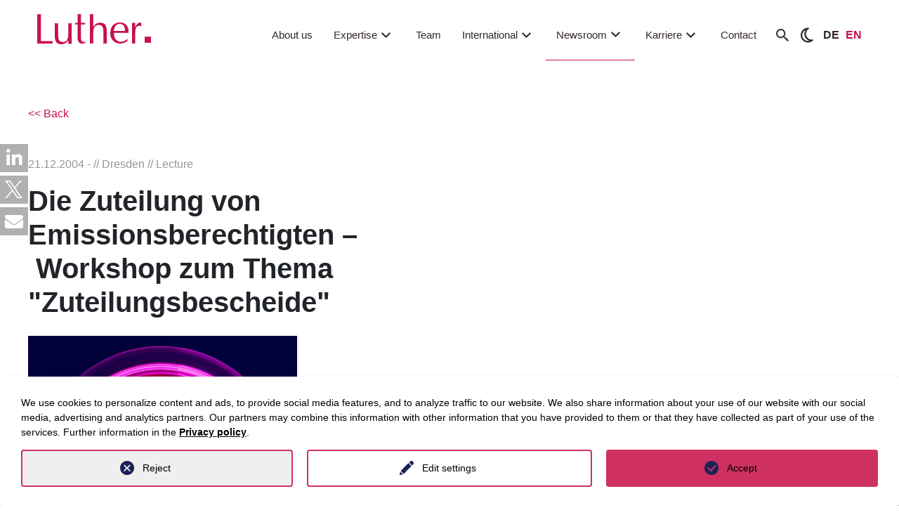

--- FILE ---
content_type: text/html; charset=utf-8
request_url: https://www.luther-lawfirm.com/en/newsroom/events/detail/-716
body_size: 37997
content:
<!DOCTYPE html>
<html lang="en">
<head>

<meta charset="utf-8">
<!-- 
	This website is powered by TYPO3 - inspiring people to share!
	TYPO3 is a free open source Content Management Framework initially created by Kasper Skaarhoj and licensed under GNU/GPL.
	TYPO3 is copyright 1998-2025 of Kasper Skaarhoj. Extensions are copyright of their respective owners.
	Information and contribution at https://typo3.org/
-->


<link rel="icon" href="/_assets/7f8a571ee6937c076a9cdf579a3ebadf/Icons/favicon.ico" type="image/vnd.microsoft.icon">
<title>Workshop zum Thema &quot;Zuteilungsbescheide&quot; | LUTHER Rechtsanwaltsgesellschaft mbH</title>
<meta http-equiv="x-ua-compatible" content="IE=edge">
<meta name="generator" content="TYPO3 CMS">
<meta name="viewport" content="width=device-width, initial-scale=1">
<meta name="robots" content="index,follow">
<meta name="description" content="">
<meta name="keywords" content="">
<meta property="og:description" content="">
<meta property="og:type" content="website">
<meta property="og:site_name" content="Luther Lawfirm">
<meta property="og:url" content="https://www.luther-lawfirm.com/en/newsroom/events/detail/-716">
<meta property="og:title" content="Workshop zum Thema &quot;Zuteilungsbescheide&quot;">
<meta name="twitter:description" content="">
<meta name="twitter:card" content="summary">
<meta name="twitter:title" content="Workshop zum Thema &quot;Zuteilungsbescheide&quot;">
<meta name="apple-mobile-web-app-capable" content="no">
<meta name="seobility" content="8d2ed1d41e54aa6a890b3953983a1f95">
<meta name="twitter:url" content="https://www.luther-lawfirm.com/en/newsroom/events/detail/-716">


<link rel="stylesheet" href="/typo3temp/assets/css/71068e5dbcfc55250af2dc39300513e7.css?1762515067" media="all">
<link rel="stylesheet" href="/_assets/d62557c271d06262fbb7ce0981266e2f/Css/auto-complete.css?1762514935" media="all">
<link rel="stylesheet" href="/_assets/7f8a571ee6937c076a9cdf579a3ebadf/Css/select2/select2.min.css?1762514935" media="all">
<link rel="stylesheet" href="/_assets/7f8a571ee6937c076a9cdf579a3ebadf/Css/bootstrap.min.css?1762514935" media="all">
<link rel="stylesheet" href="/_assets/7f8a571ee6937c076a9cdf579a3ebadf/Css/fontawesome.min.css?1762514935" media="all">
<link rel="stylesheet" href="/_assets/7f8a571ee6937c076a9cdf579a3ebadf/Css/stylesheet.min.css?1762514935" media="all">
<link rel="stylesheet" href="/_assets/7f8a571ee6937c076a9cdf579a3ebadf/Css/old_stylesheet_edit.min.css?1762514935" media="all">
<link rel="stylesheet" href="/_assets/7f8a571ee6937c076a9cdf579a3ebadf/Css/highcontrast.min.css?1762514935" media="all">
<link rel="stylesheet" href="/_assets/7f8a571ee6937c076a9cdf579a3ebadf/Css/layout.min.css?1762514935" media="all">
<link rel="stylesheet" href="/_assets/1ae0dca42647889d4a5d52512ae3be3a/Stylesheet/magnific-popup.css?1762514935" media="all">
<link rel="stylesheet" href="/_assets/1ae0dca42647889d4a5d52512ae3be3a/css/tinytabs.css?1762514935" media="all">
<link rel="stylesheet" href="/_assets/f34691673face4b5c642d176b42916a9/Stylesheet/style.css?1759910206" media="all">
<link rel="stylesheet" href="/_assets/da037883643583719ff1c16a170c14d9/Css/shariff.complete.css?1743063751" media="all">




<script src="/_assets/7f8a571ee6937c076a9cdf579a3ebadf/JavaScript/jquery-3.3.1.min.js?1762514935"></script>
<script src="/_assets/7f8a571ee6937c076a9cdf579a3ebadf/JavaScript/slick.min.js?1762514935"></script>




		<script>
				const storageName = 'klaro';
				const translatedButtonTextCookieSettings = 'Customize privacy settings';
				const cookieSettingsImgPathDefault = '/_assets/f34691673face4b5c642d176b42916a9/Icons/icon_cookie_settings.svg';
				const cookieSettingsImgPathHover = '/_assets/f34691673face4b5c642d176b42916a9/Icons/icon_cookie_settings-hover.svg';
				const cookieIconPermanentlyAvailable = '0';
				const cookieExpiresAfterDays = 365;
				let allServiceSettings = [];
				let consenTypeObj = {};
				let serviceSetting = {};
				let serviceName = {};
				let serviceIsTypeOfConsentMode = false;
			</script><script type="opt-in" data-type="text/javascript" data-name="matomo-2">
        var _paq = window._paq = window._paq || [];
        _paq.push(["disableCookies"]);
		_paq.push(['trackPageView']);
        _paq.push(['enableLinkTracking']);
        (function() {
            var u="https://matomo.luther-lawfirm.com//";
            _paq.push(['setTrackerUrl', u+'matomo.php']);
            _paq.push(['setSiteId', 1]);
            var d=document, g=d.createElement('script'), s=d.getElementsByTagName('script')[0];
            g.type='text/javascript'; g.async=true; g.defer=true; g.src=u+'matomo.js'; s.parentNode.insertBefore(g,s);
        })();
    </script>
	
<link rel="canonical" href="https://www.luther-lawfirm.com/en/newsroom/events/detail?tx_fwluther_showevent%5Baction%5D=show&amp;tx_fwluther_showevent%5Bcontroller%5D=Event&amp;cHash=7470bcdaf4da1c15c70d3aa6c69d34ec"/>

<link rel="alternate" hreflang="de-DE" href="https://www.luther-lawfirm.com/newsroom/veranstaltungen/detail?tx_fwluther_showevent%5Baction%5D=show&amp;tx_fwluther_showevent%5Bcontroller%5D=Event&amp;cHash=7470bcdaf4da1c15c70d3aa6c69d34ec"/>
<link rel="alternate" hreflang="en-US" href="https://www.luther-lawfirm.com/en/newsroom/events/detail?tx_fwluther_showevent%5Baction%5D=show&amp;tx_fwluther_showevent%5Bcontroller%5D=Event&amp;cHash=7470bcdaf4da1c15c70d3aa6c69d34ec"/>
<link rel="alternate" hreflang="x-default" href="https://www.luther-lawfirm.com/newsroom/veranstaltungen/detail?tx_fwluther_showevent%5Baction%5D=show&amp;tx_fwluther_showevent%5Bcontroller%5D=Event&amp;cHash=7470bcdaf4da1c15c70d3aa6c69d34ec"/>
<script type="application/ld+json" id="ext-schema-jsonld">{"@context":"https://schema.org/","@graph":[{"@type":"WebPage","description":"Workshop zum Thema \"Zuteilungsbescheide\"","name":"Die Zuteilung von Emissionsberechtigten","url":"https://www.luther-lawfirm.com/en/newsroom/events/detail/-716"},{"@type":"BusinessEvent","description":"Workshop zum Thema \"Zuteilungsbescheide\"","location":"Dresden","mainEntityOfPage":"https://www.luther-lawfirm.com/en/newsroom/events/detail/-716","name":"Die Zuteilung von Emissionsberechtigten","organizer":"unknown","startDate":"2004-12-21T00:00:00+01:00"}]}</script>
<!-- This site is optimized with the Yoast SEO for TYPO3 plugin - https://yoast.com/typo3-extensions-seo/ -->
<script type="application/ld+json">[{"@context":"https:\/\/www.schema.org","@type":"BreadcrumbList","itemListElement":[{"@type":"ListItem","position":1,"item":{"@id":"https:\/\/www.luther-lawfirm.com\/en\/","name":"Luther"}},{"@type":"ListItem","position":2,"item":{"@id":"https:\/\/www.luther-lawfirm.com\/en\/newsroom","name":"Newsroom"}},{"@type":"ListItem","position":3,"item":{"@id":"https:\/\/www.luther-lawfirm.com\/en\/newsroom\/events","name":"Events"}},{"@type":"ListItem","position":4,"item":{"@id":"https:\/\/www.luther-lawfirm.com\/en\/newsroom\/events\/detail","name":"detail"}}]}]</script>
</head>
<body data-siteidentifier="luthermain">

<div class="d-block luther-redesign">
    
    <!--
  ~ Copyright (C) 2024 Einmahl WebSolution GmbH - All Rights Reserved
  ~ Author: a.anneck@einmahl-works.de
  ~ Unauthorized copying or redistribution of this file in source and binary forms via any medium
  ~ is strictly prohibited.
  -->



<header class="dd-header js-dd-header d-none d-lg-block" id="header-new">
	<!-- MAIN -->
	<div class="dd-header__main ">
		<div class="dd-header__main-wrapper container-fluid">
			<div class="row">
				<div class="col-2 dd-header__left">
    <a href="/en/home">
        
                <img id="luther-logo" title="Luther Rechtsanwaltsgesellschaft mbH" alt="Luther Rechtsanwaltsgesellschaft mbH" src="/_assets/7f8a571ee6937c076a9cdf579a3ebadf/Images/logo.svg" width="162" height="43" />
            

    </a>
</div>
<!-- LEVEL 1 -->
<div class="col-10 dd-header__right">
    <nav class="dd-header__level-1">
        <ul>
            
                <li class="mainnavigationItem">
                    <a href="/en/about-us"
                        class="mainnav-link  "
                        target="" title="About us">
                        About us
                        <svg viewBox="0 0 24 24" fill="none" xmlns="http://www.w3.org/2000/svg">
                            <g id="SVGRepo_bgCarrier" stroke-width="0"></g>
                            <g id="SVGRepo_tracerCarrier" stroke-linecap="round" stroke-linejoin="round"></g>
                            <g id="SVGRepo_iconCarrier">
                                <path fill-rule="evenodd" clip-rule="evenodd"
                                    d="M12.7071 14.7071C12.3166 15.0976 11.6834 15.0976 11.2929 14.7071L6.29289 9.70711C5.90237 9.31658 5.90237 8.68342 6.29289 8.29289C6.68342 7.90237 7.31658 7.90237 7.70711 8.29289L12 12.5858L16.2929 8.29289C16.6834 7.90237 17.3166 7.90237 17.7071 8.29289C18.0976 8.68342 18.0976 9.31658 17.7071 9.70711L12.7071 14.7071Z"
                                    fill="currentColor"></path>
                            </g>
                        </svg>
                    </a>
                    
                </li>
            
                <li class="mainnavigationItem">
                    <a href="/en/expertise"
                        class="mainnav-link  header_pfeil"
                        target="" title="Expertise">
                        Expertise
                        <svg viewBox="0 0 24 24" fill="none" xmlns="http://www.w3.org/2000/svg">
                            <g id="SVGRepo_bgCarrier" stroke-width="0"></g>
                            <g id="SVGRepo_tracerCarrier" stroke-linecap="round" stroke-linejoin="round"></g>
                            <g id="SVGRepo_iconCarrier">
                                <path fill-rule="evenodd" clip-rule="evenodd"
                                    d="M12.7071 14.7071C12.3166 15.0976 11.6834 15.0976 11.2929 14.7071L6.29289 9.70711C5.90237 9.31658 5.90237 8.68342 6.29289 8.29289C6.68342 7.90237 7.31658 7.90237 7.70711 8.29289L12 12.5858L16.2929 8.29289C16.6834 7.90237 17.3166 7.90237 17.7071 8.29289C18.0976 8.68342 18.0976 9.31658 17.7071 9.70711L12.7071 14.7071Z"
                                    fill="currentColor"></path>
                            </g>
                        </svg>
                    </a>
                    
                            
                            <div class="submenu">
                                <div class="content">
                                    
                                    




        
        <!--
  ~ Copyright (C) 2024 Einmahl WebSolution GmbH - All Rights Reserved
  ~ Author: a.anneck@einmahl-works.de
  ~ Unauthorized copying or redistribution of this file in source and binary forms via any medium
  ~ is strictly prohibited.
  -->



<div class="container-fluid ewstabs tabs-menu p-0">
  <div class="row">
    <div class="col-2-5 bg-lg-lightgrey">
        <ul class="nav nav-tabs tabs-controls" role="tablist">
            
                
                <li class="nav-item" role="presentation">
                    <div aria-controls="tab62-2337691b6c4f5aeb1-left" aria-selected="true"
                        class="nav-link tab-clickable active show tab--active" data-bs-target="#tab62-2337691b6c4f5aeb1-left"
                        data-bs-toggle="tab" id="tab62-2337691b6c4f5aeb1-left-tab" role="tab">
                        Industries
                        <span class="icon">
                            <svg xmlns="http://www.w3.org/2000/svg" width="16" height="16" fill="currentColor" class="bi bi-chevron-right" viewBox="0 0 16 16">
                                <path fill-rule="evenodd"
                                    d="M4.646 1.646a.5.5 0 0 1 .708 0l6 6a.5.5 0 0 1 0 .708l-6 6a.5.5 0 0 1-.708-.708L10.293 8 4.646 2.354a.5.5 0 0 1 0-.708" />
                            </svg>
                        </span>
                    </div>
                </li>
            
                
                <li class="nav-item" role="presentation">
                    <div aria-controls="tab63-2337691b6c4f5aeb1-left" aria-selected="true"
                        class="nav-link tab-clickable " data-bs-target="#tab63-2337691b6c4f5aeb1-left"
                        data-bs-toggle="tab" id="tab63-2337691b6c4f5aeb1-left-tab" role="tab">
                        Practice areas
                        <span class="icon">
                            <svg xmlns="http://www.w3.org/2000/svg" width="16" height="16" fill="currentColor" class="bi bi-chevron-right" viewBox="0 0 16 16">
                                <path fill-rule="evenodd"
                                    d="M4.646 1.646a.5.5 0 0 1 .708 0l6 6a.5.5 0 0 1 0 .708l-6 6a.5.5 0 0 1-.708-.708L10.293 8 4.646 2.354a.5.5 0 0 1 0-.708" />
                            </svg>
                        </span>
                    </div>
                </li>
            
                
                <li class="nav-item" role="presentation">
                    <div aria-controls="tab64-2337691b6c4f5aeb1-left" aria-selected="true"
                        class="nav-link tab-clickable " data-bs-target="#tab64-2337691b6c4f5aeb1-left"
                        data-bs-toggle="tab" id="tab64-2337691b6c4f5aeb1-left-tab" role="tab">
                        Key Focus Areas
                        <span class="icon">
                            <svg xmlns="http://www.w3.org/2000/svg" width="16" height="16" fill="currentColor" class="bi bi-chevron-right" viewBox="0 0 16 16">
                                <path fill-rule="evenodd"
                                    d="M4.646 1.646a.5.5 0 0 1 .708 0l6 6a.5.5 0 0 1 0 .708l-6 6a.5.5 0 0 1-.708-.708L10.293 8 4.646 2.354a.5.5 0 0 1 0-.708" />
                            </svg>
                        </span>
                    </div>
                </li>
            
                
                <li class="nav-item" role="presentation">
                    <div aria-controls="tab65-2337691b6c4f5aeb1-left" aria-selected="true"
                        class="nav-link tab-clickable " data-bs-target="#tab65-2337691b6c4f5aeb1-left"
                        data-bs-toggle="tab" id="tab65-2337691b6c4f5aeb1-left-tab" role="tab">
                        Luther.Solutions
                        <span class="icon">
                            <svg xmlns="http://www.w3.org/2000/svg" width="16" height="16" fill="currentColor" class="bi bi-chevron-right" viewBox="0 0 16 16">
                                <path fill-rule="evenodd"
                                    d="M4.646 1.646a.5.5 0 0 1 .708 0l6 6a.5.5 0 0 1 0 .708l-6 6a.5.5 0 0 1-.708-.708L10.293 8 4.646 2.354a.5.5 0 0 1 0-.708" />
                            </svg>
                        </span>
                    </div>
                </li>
            
            
            
                <li class="last-Elem">
                    <a href="/en/expertise" class="all-btn btn btn-primary mt-3">
                        All expertises
                    </a>
                </li>
            

        </ul>
    </div>
    <div class="col-lg-9 col-9-5 bg-white">
        <div class="container-fluid">
            <div class="back-btn">
                <a class="mobile-menu-back-btn d-flex">
                    Back
                </a>
            </div>
            <div class="tab-content accordion" id="accordion-tabs-controls">
                
                    
                    <div class="tab-pane fade accordion-item active show" id="tab62-2337691b6c4f5aeb1-left" role="tabpanel">
                        <article aria-labelledby="tab62-2337691b6c4f5aeb1-left-tab" class="accordion-body accordion-collapse collapse"
                            data-bs-parent="#accordion-tabs-controls" id="tab62-2337691b6c4f5aeb1-left-article">
                            
                                <li>
                                    
                                        
                                                
                                                    


        <div id="c13704"
            class="frame frame-default frame-type-list  frame-layout-0">
            
            
                



            
            
                

    



            
            

    
        <div class="tx-fw-luther clearfix">
	
	
			<div class="industries-menu expertise-menu">
  <div class="grid-row">
    
      <div class="industy-col">
        
            <a class="dd-box dd-box--rectangle bg-primary" href="/en/competences/industry-sectors/detail/information-tech-telecommunications">
              
              
              <div class="dd-box__image" style="background-image: url('/fileadmin/user_upload/Information-Tech_Telecommunications.jpg');
                    						                        background-image: -webkit-image-set(
                    						                            url(/fileadmin/_processed_/b/d/csm_Information-Tech_Telecommunications_4b87592439.webp
              ) 1x, url(/fileadmin/user_upload/Information-Tech_Telecommunications.jpg
              ) 1x
                    						                        );
                    						                        background-image: image-set(
                    						                            url(/fileadmin/_processed_/b/d/csm_Information-Tech_Telecommunications_4b87592439.webp
              ) 1x,  url(/fileadmin/user_upload/Information-Tech_Telecommunications.jpg
              ) 1x
                    						                        );">
              </div>

              <div class="dd-box__content">
                <span>
                  
                      Information Tech & Telecommunications
                    
                </span>
              </div>
            </a>

          
      </div>
    
      <div class="industy-col">
        
            <a class="dd-box dd-box--rectangle bg-primary" href="/en/competences/industry-sectors/detail/health-care-life-science">
              
              
              <div class="dd-box__image" style="background-image: url('/fileadmin/content/03_Kompetenzen/01_Branchen/01_Header/healthcare.jpg');
                    						                        background-image: -webkit-image-set(
                    						                            url(/fileadmin/_processed_/7/5/csm_healthcare_f01735b0e2.webp
              ) 1x, url(/fileadmin/content/03_Kompetenzen/01_Branchen/01_Header/healthcare.jpg
              ) 1x
                    						                        );
                    						                        background-image: image-set(
                    						                            url(/fileadmin/_processed_/7/5/csm_healthcare_f01735b0e2.webp
              ) 1x,  url(/fileadmin/content/03_Kompetenzen/01_Branchen/01_Header/healthcare.jpg
              ) 1x
                    						                        );">
              </div>

              <div class="dd-box__content">
                <span>
                  
                      Health Care & Life Science
                    
                </span>
              </div>
            </a>

          
      </div>
    
      <div class="industy-col">
        
            <a class="dd-box dd-box--rectangle bg-primary" href="/en/competences/industry-sectors/detail/energy">
              
              
              <div class="dd-box__image" style="background-image: url('/fileadmin/content/01_Startseite/02_Teaser/energy.jpg');
                    						                        background-image: -webkit-image-set(
                    						                            url(/fileadmin/_processed_/e/8/csm_energy_5837529486.webp
              ) 1x, url(/fileadmin/content/01_Startseite/02_Teaser/energy.jpg
              ) 1x
                    						                        );
                    						                        background-image: image-set(
                    						                            url(/fileadmin/_processed_/e/8/csm_energy_5837529486.webp
              ) 1x,  url(/fileadmin/content/01_Startseite/02_Teaser/energy.jpg
              ) 1x
                    						                        );">
              </div>

              <div class="dd-box__content">
                <span>
                  
                      Energy
                    
                </span>
              </div>
            </a>

          
      </div>
    
      <div class="industy-col">
        
            <a class="dd-box dd-box--rectangle bg-primary" href="/en/competences/industry-sectors/detail/real-estate-infrastructure">
              
              
              <div class="dd-box__image" style="background-image: url('/fileadmin/content/03_Kompetenzen/01_Branchen/01_Header/real-estate-infrastructure.jpg');
                    						                        background-image: -webkit-image-set(
                    						                            url(/fileadmin/_processed_/6/c/csm_real-estate-infrastructure_21301af5ab.webp
              ) 1x, url(/fileadmin/content/03_Kompetenzen/01_Branchen/01_Header/real-estate-infrastructure.jpg
              ) 1x
                    						                        );
                    						                        background-image: image-set(
                    						                            url(/fileadmin/_processed_/6/c/csm_real-estate-infrastructure_21301af5ab.webp
              ) 1x,  url(/fileadmin/content/03_Kompetenzen/01_Branchen/01_Header/real-estate-infrastructure.jpg
              ) 1x
                    						                        );">
              </div>

              <div class="dd-box__content">
                <span>
                  
                      Real Estate & Infrastructure
                    
                </span>
              </div>
            </a>

          
      </div>
    
      <div class="industy-col">
        
            <a class="dd-box dd-box--rectangle bg-primary" href="/en/competences/industry-sectors/detail/mobility-logistics">
              
              
              <div class="dd-box__image" style="background-image: url('/fileadmin/content/03_Kompetenzen/01_Branchen/01_Header/mobility_logistics.jpg');
                    						                        background-image: -webkit-image-set(
                    						                            url(/fileadmin/_processed_/e/a/csm_mobility_logistics_602e27e051.webp
              ) 1x, url(/fileadmin/content/03_Kompetenzen/01_Branchen/01_Header/mobility_logistics.jpg
              ) 1x
                    						                        );
                    						                        background-image: image-set(
                    						                            url(/fileadmin/_processed_/e/a/csm_mobility_logistics_602e27e051.webp
              ) 1x,  url(/fileadmin/content/03_Kompetenzen/01_Branchen/01_Header/mobility_logistics.jpg
              ) 1x
                    						                        );">
              </div>

              <div class="dd-box__content">
                <span>
                  
                      Mobility & Logistics
                    
                </span>
              </div>
            </a>

          
      </div>
    
    
      <div class="industy-col industy-col-last last-col link-col">
        <a class="header-menu-btn" href="/en/competences/industry-sectors">
          <div class="dd-box__content to-list-btn">
            All Industries
            <span class="icon">
              <svg xmlns="http://www.w3.org/2000/svg" width="16" height="16" fill="currentColor" class="bi bi-chevron-right" viewBox="0 0 16 16">
                <path fill-rule="evenodd"
                  d="M4.646 1.646a.5.5 0 0 1 .708 0l6 6a.5.5 0 0 1 0 .708l-6 6a.5.5 0 0 1-.708-.708L10.293 8 4.646 2.354a.5.5 0 0 1 0-.708" />
              </svg>
            </span>
          </div>
        </a>
      </div>
    

  </div>
</div>
		



</div>

    


            
                



            
            
                



            
        </div>

    


                                                
                                            
                                    
                                </li>
                            
                        </article>
                    </div>
                
                    
                    <div class="tab-pane fade accordion-item " id="tab63-2337691b6c4f5aeb1-left" role="tabpanel">
                        <article aria-labelledby="tab63-2337691b6c4f5aeb1-left-tab" class="accordion-body accordion-collapse collapse"
                            data-bs-parent="#accordion-tabs-controls" id="tab63-2337691b6c4f5aeb1-left-article">
                            
                                <li>
                                    
                                        
                                                
                                                    


        <div id="c13705"
            class="frame frame-default frame-type-list  frame-layout-0">
            
            
                



            
            
                

    



            
            

    
        <div class="tx-fw-luther clearfix">
	
	<div class="expertise-menu practice-area-menu">
		<div class="row mb-4">
			<div class="col-12">
				<div class="items">
					
						<div class="item">
							<a href="/en/competences/consulting-fields/detail/it-law">
								IT Law
							</a>
						</div>
					
						<div class="item">
							<a href="/en/competences/consulting-fields/detail/antitrust-law">
								Antitrust Law
							</a>
						</div>
					
						<div class="item">
							<a href="/en/competences/consulting-fields/detail/commercial-and-distribution-law-product-liability-product-compliance">
								Commercial &amp; Distribution Law, Product Liability/Product Compliance
							</a>
						</div>
					
						<div class="item">
							<a href="/en/competences/consulting-fields/detail/employment-law-1">
								Employment Law
							</a>
						</div>
					
						<div class="item">
							<a href="/en/competences/consulting-fields/detail/ip-and-copyright-law">
								IP &amp; Copyright Law
							</a>
						</div>
					
						<div class="item">
							<a href="/en/competences/consulting-fields/detail/public-subsidies-state-aid-law">
								Public Subsidies/State Aid Law
							</a>
						</div>
					
						<div class="item">
							<a href="/en/competences/consulting-fields/detail/international-trade-law">
								International Trade Law
							</a>
						</div>
					
						<div class="item">
							<a href="/en/competences/consulting-fields/detail/corporate-ma">
								Corporate/M&amp;A
							</a>
						</div>
					
						<div class="item">
							<a href="/en/competences/consulting-fields/detail/data-protection-law">
								Data Protection Law
							</a>
						</div>
					
						<div class="item">
							<a href="/en/competences/consulting-fields/detail/restructuring-and-insolvency">
								Restructuring &amp; Insolvency
							</a>
						</div>
					
						<div class="item">
							<a href="/en/competences/consulting-fields/detail/compliance">
								Compliance &amp; Internal Investigations
							</a>
						</div>
					
						<div class="item">
							<a href="/en/competences/consulting-fields/detail/steuerrecht">
								Tax Law
							</a>
						</div>
					
						<div class="item">
							<a href="/en/competences/consulting-fields/detail/public-procurement-law">
								Public Procurement Law
							</a>
						</div>
					
						<div class="item">
							<a href="/en/competences/consulting-fields/detail/capital-markets-bankingfinance">
								Capital Markets, Banking &amp; Finance
							</a>
						</div>
					
						<div class="item">
							<a href="/en/competences/consulting-fields/detail/immobilien-und-baurecht">
								Real Estate
							</a>
						</div>
					
						<div class="item">
							<a href="/en/competences/consulting-fields/detail/complex-disputes">
								Complex Disputes
							</a>
						</div>
					
						<div class="item">
							<a href="/en/competences/consulting-fields/detail/energy-law">
								Energy Law
							</a>
						</div>
					
						<div class="item">
							<a href="/en/competences/consulting-fields/detail/insurance-law">
								Insurance Law
							</a>
						</div>
					
						<div class="item">
							<a href="/en/competences/consulting-fields/detail/environment-planning-law-regulatory">
								Environment &amp; Planning Law, Regulatory
							</a>
						</div>
					
						<div class="item">
							<a href="/en/competences/consulting-fields/detail/notarial-services">
								Notarial Services
							</a>
						</div>
					
						<div class="item">
							<a href="/en/competences/consulting-fields/detail/white-collar-crime-tax-offences">
								White-collar Crime &amp; Tax Offences
							</a>
						</div>
					
						<div class="item">
							<a href="/en/competences/consulting-fields/detail/state-administration-public-undertakings">
								State, Administration, Public Undertakings
							</a>
						</div>
					
						<div class="item">
							<a href="/en/competences/consulting-fields/detail/financial-services">
								Financial Services Investment Funds &amp; Alternative Investments
							</a>
						</div>
					
						<div class="item">
							<a href="/en/competences/consulting-fields/detail/start-ups-venture-capital-1-1">
								Start-ups &amp; Venture Capital
							</a>
						</div>
					
						<div class="item">
							<a href="/en/competences/consulting-fields/detail/telekommunikationsrecht">
								Telecommunications Law
							</a>
						</div>
					
						<div class="item">
							<a href="/en/competences/consulting-fields/detail/media-entertainment">
								Media &amp; Entertainment
							</a>
						</div>
					
						<div class="item">
							<a href="/en/competences/consulting-fields/detail/esg">
								ESG
							</a>
						</div>
					
						<div class="item">
							<a href="/en/competences/consulting-fields/detail/private-wealth-succession">
								Private Wealth &amp; Succession
							</a>
						</div>
					
				</div>
			</div>
		</div>
		<div class="row">
			<div class="col-12">
				<div class="link-col">
					<a class="to-list-btn header-menu-btn" href="/en/competences/consulting-fields">
						All Practice areas
						<span class="icon">
							<svg xmlns="http://www.w3.org/2000/svg" width="16" height="16" fill="currentColor" class="bi bi-chevron-right" viewBox="0 0 16 16">
								<path fill-rule="evenodd"
									d="M4.646 1.646a.5.5 0 0 1 .708 0l6 6a.5.5 0 0 1 0 .708l-6 6a.5.5 0 0 1-.708-.708L10.293 8 4.646 2.354a.5.5 0 0 1 0-.708" />
							</svg>
						</span>
					</a>
				</div>

			</div>
		</div>
	</div>


</div>

    


            
                



            
            
                



            
        </div>

    


                                                
                                            
                                    
                                </li>
                            
                        </article>
                    </div>
                
                    
                    <div class="tab-pane fade accordion-item " id="tab64-2337691b6c4f5aeb1-left" role="tabpanel">
                        <article aria-labelledby="tab64-2337691b6c4f5aeb1-left-tab" class="accordion-body accordion-collapse collapse"
                            data-bs-parent="#accordion-tabs-controls" id="tab64-2337691b6c4f5aeb1-left-article">
                            
                                <li>
                                    
                                        
                                                
                                                    


        <div id="c13706"
            class="frame frame-default frame-type-list  frame-layout-0">
            
            
                



            
            
                

    



            
            

    
        <div class="tx-fw-luther clearfix">
	
	
			<div class="industries-menu expertise-menu">
    <div class="grid-row">
        
            <div class="industy-col ">

                
                        <a class="dd-box dd-box--rectangle bg-primary" href="/en/competences/consulting-fields/detail/artificial-intelligence">
                            
                            
                            <div class="dd-box__image" style="background-image: url('/fileadmin/user_upload/artificial-int.-big-data_web.jpg');
                    						                        background-image: -webkit-image-set(
                    						                            url(/fileadmin/_processed_/e/3/csm_artificial-int.-big-data_web_36b644b14f.webp
                            ) 1x, url(/fileadmin/_processed_/e/3/csm_artificial-int.-big-data_web_a46d99eea2.jpg
                            ) 1x
                    						                        );
                    						                        background-image: image-set(
                    						                            url(/fileadmin/_processed_/e/3/csm_artificial-int.-big-data_web_36b644b14f.webp
                            ) 1x,  url(/fileadmin/_processed_/e/3/csm_artificial-int.-big-data_web_a46d99eea2.jpg
                            ) 1x
                    						                        );">
                            </div>

                            <div class="dd-box__content">
                                <span>
                                    
                                            Artificial intelligence
                                        
                                </span>
                            </div>
                        </a>

                    
            </div>
        
            <div class="industy-col ">

                
                        <a class="dd-box dd-box--rectangle bg-primary" href="/en/competences/consulting-fields/detail/decarbonisation">
                            
                            
                            <div class="dd-box__image" style="background-image: url('/fileadmin/user_upload/Dekarboniserung.jpg');
                    						                        background-image: -webkit-image-set(
                    						                            url(/fileadmin/_processed_/7/4/csm_Dekarboniserung_493d30a727.webp
                            ) 1x, url(/fileadmin/_processed_/7/4/csm_Dekarboniserung_bd2bd7e866.jpg
                            ) 1x
                    						                        );
                    						                        background-image: image-set(
                    						                            url(/fileadmin/_processed_/7/4/csm_Dekarboniserung_493d30a727.webp
                            ) 1x,  url(/fileadmin/_processed_/7/4/csm_Dekarboniserung_bd2bd7e866.jpg
                            ) 1x
                    						                        );">
                            </div>

                            <div class="dd-box__content">
                                <span>
                                    
                                            Decarbonisation
                                        
                                </span>
                            </div>
                        </a>

                    
            </div>
        
            <div class="industy-col ">

                
                        <a class="dd-box dd-box--rectangle bg-primary" href="/en/competences/consulting-fields/detail/cyber-security">
                            
                            
                            <div class="dd-box__image" style="background-image: url('/fileadmin/user_upload/AdobeStock_355152474.jpg');
                    						                        background-image: -webkit-image-set(
                    						                            url(/fileadmin/_processed_/5/e/csm_AdobeStock_355152474_98c9c88a1f.webp
                            ) 1x, url(/fileadmin/_processed_/5/e/csm_AdobeStock_355152474_f8aa0c2bf9.jpg
                            ) 1x
                    						                        );
                    						                        background-image: image-set(
                    						                            url(/fileadmin/_processed_/5/e/csm_AdobeStock_355152474_98c9c88a1f.webp
                            ) 1x,  url(/fileadmin/_processed_/5/e/csm_AdobeStock_355152474_f8aa0c2bf9.jpg
                            ) 1x
                    						                        );">
                            </div>

                            <div class="dd-box__content">
                                <span>
                                    
                                            Cybersecurity
                                        
                                </span>
                            </div>
                        </a>

                    
            </div>
        
            <div class="industy-col ">

                
                        <a class="dd-box dd-box--rectangle bg-primary" href="/en/competences/consulting-fields/detail/distressed-funds">
                            
                            
                            <div class="dd-box__image" style="background-image: url('/fileadmin/user_upload/Distressed_Funds.jpg');
                    						                        background-image: -webkit-image-set(
                    						                            url(/fileadmin/_processed_/b/e/csm_Distressed_Funds_1f623db12c.webp
                            ) 1x, url(/fileadmin/_processed_/b/e/csm_Distressed_Funds_beb912e401.jpg
                            ) 1x
                    						                        );
                    						                        background-image: image-set(
                    						                            url(/fileadmin/_processed_/b/e/csm_Distressed_Funds_1f623db12c.webp
                            ) 1x,  url(/fileadmin/_processed_/b/e/csm_Distressed_Funds_beb912e401.jpg
                            ) 1x
                    						                        );">
                            </div>

                            <div class="dd-box__content">
                                <span>
                                    
                                            Distressed Funds
                                        
                                </span>
                            </div>
                        </a>

                    
            </div>
        
            <div class="industy-col ">

                
                        <a class="dd-box dd-box--rectangle bg-primary" href="/en/competences/consulting-fields/detail/ai-advisory">
                            
                            
                            <div class="dd-box__image" style="background-image: url('/fileadmin/user_upload/KI_Advisory.jpg');
                    						                        background-image: -webkit-image-set(
                    						                            url(/fileadmin/_processed_/9/6/csm_KI_Advisory_47a708061b.webp
                            ) 1x, url(/fileadmin/_processed_/9/6/csm_KI_Advisory_331ba26bfe.jpg
                            ) 1x
                    						                        );
                    						                        background-image: image-set(
                    						                            url(/fileadmin/_processed_/9/6/csm_KI_Advisory_47a708061b.webp
                            ) 1x,  url(/fileadmin/_processed_/9/6/csm_KI_Advisory_331ba26bfe.jpg
                            ) 1x
                    						                        );">
                            </div>

                            <div class="dd-box__content">
                                <span>
                                    
                                            AI Advisory
                                        
                                </span>
                            </div>
                        </a>

                    
            </div>
        
            <div class="industy-col ">

                
                        <a class="dd-box dd-box--rectangle bg-primary" href="/en/competences/consulting-fields/detail/dynamic-procurement-management">
                            
                            
                            <div class="dd-box__image" style="background-image: url('/fileadmin/user_upload/dynamisches_beschaffungsmanagement_cover.jpeg');
                    						                        background-image: -webkit-image-set(
                    						                            url(/fileadmin/_processed_/2/9/csm_dynamisches_beschaffungsmanagement_cover_ebd67c4205.webp
                            ) 1x, url(/fileadmin/_processed_/2/9/csm_dynamisches_beschaffungsmanagement_cover_2da258b966.jpeg
                            ) 1x
                    						                        );
                    						                        background-image: image-set(
                    						                            url(/fileadmin/_processed_/2/9/csm_dynamisches_beschaffungsmanagement_cover_ebd67c4205.webp
                            ) 1x,  url(/fileadmin/_processed_/2/9/csm_dynamisches_beschaffungsmanagement_cover_2da258b966.jpeg
                            ) 1x
                    						                        );">
                            </div>

                            <div class="dd-box__content">
                                <span>
                                    
                                            Dynamic procurement management
                                        
                                </span>
                            </div>
                        </a>

                    
            </div>
        
        

    </div>
</div>
		

</div>

    


            
                



            
            
                



            
        </div>

    


                                                
                                            
                                    
                                </li>
                            
                        </article>
                    </div>
                
                    
                    <div class="tab-pane fade accordion-item " id="tab65-2337691b6c4f5aeb1-left" role="tabpanel">
                        <article aria-labelledby="tab65-2337691b6c4f5aeb1-left-tab" class="accordion-body accordion-collapse collapse"
                            data-bs-parent="#accordion-tabs-controls" id="tab65-2337691b6c4f5aeb1-left-article">
                            
                                <li>
                                    
                                        
                                                
                                                    


        <div id="c13707"
            class="frame frame-default frame-type-list  frame-layout-0">
            
            
                



            
            
                

    



            
            

    
        <div class="tx-fw-luther clearfix">
	
	<div class="expertise-menu text-services-menu">
		<div class="row">
			<div class="col-12 col-md-6 left-col">
				<div class="row">
    
        <div class="col-12 col-md-6 industy-col">
            
                    <a class="dd-box dd-box--rectangle bg-primary" href="/en/expertise/digital-services/detail/legal-design">
                        
                        
                        <div class="dd-box__image" style="background-image: url('/fileadmin/user_upload/Legal_Design.jpeg');
                	                    						                        background-image: -webkit-image-set(
                	                    						                            url(/fileadmin/_processed_/c/9/csm_Legal_Design_c557182ae2.webp
                        ) 1x, url(/fileadmin/_processed_/c/9/csm_Legal_Design_c0e4f9db38.jpeg
                        ) 1x
                	                    						                        );
                	                    						                        background-image: image-set(
                	                    						                            url(/fileadmin/_processed_/c/9/csm_Legal_Design_c557182ae2.webp
                        ) 1x,  url(/fileadmin/_processed_/c/9/csm_Legal_Design_c0e4f9db38.jpeg
                        ) 1x
                	                    						                        );">
                        </div>

                        <div class="dd-box__content">
                            <span>
                                Legal Design
                            </span>
                        </div>
                    </a>

                
        </div>
    
        <div class="col-12 col-md-6 industy-col">
            
                    <a class="dd-box dd-box--rectangle bg-primary" href="/en/expertise/digital-services/detail/legal-tech">
                        
                        
                        <div class="dd-box__image" style="background-image: url('/fileadmin/user_upload/AdobeStock_358683428.jpeg');
                	                    						                        background-image: -webkit-image-set(
                	                    						                            url(/fileadmin/_processed_/9/2/csm_AdobeStock_358683428_e41444f8cc.webp
                        ) 1x, url(/fileadmin/user_upload/AdobeStock_358683428.jpeg
                        ) 1x
                	                    						                        );
                	                    						                        background-image: image-set(
                	                    						                            url(/fileadmin/_processed_/9/2/csm_AdobeStock_358683428_e41444f8cc.webp
                        ) 1x,  url(/fileadmin/user_upload/AdobeStock_358683428.jpeg
                        ) 1x
                	                    						                        );">
                        </div>

                        <div class="dd-box__content">
                            <span>
                                Legal Tech
                            </span>
                        </div>
                    </a>

                
        </div>
    
        <div class="col-12 col-md-6 industy-col">
            
                    <a class="dd-box dd-box--rectangle bg-primary" href="/en/expertise/digital-services/detail/legal-project-management">
                        
                        
                        <div class="dd-box__image" style="background-image: url('/fileadmin/user_upload/AdobeStock_268451869.jpeg');
                	                    						                        background-image: -webkit-image-set(
                	                    						                            url(/fileadmin/_processed_/b/0/csm_AdobeStock_268451869_4441324313.webp
                        ) 1x, url(/fileadmin/_processed_/b/0/csm_AdobeStock_268451869_b8c427eaed.jpeg
                        ) 1x
                	                    						                        );
                	                    						                        background-image: image-set(
                	                    						                            url(/fileadmin/_processed_/b/0/csm_AdobeStock_268451869_4441324313.webp
                        ) 1x,  url(/fileadmin/_processed_/b/0/csm_AdobeStock_268451869_b8c427eaed.jpeg
                        ) 1x
                	                    						                        );">
                        </div>

                        <div class="dd-box__content">
                            <span>
                                Legal Project Management
                            </span>
                        </div>
                    </a>

                
        </div>
    
        <div class="col-12 col-md-6 industy-col">
            
                    <a class="dd-box dd-box--rectangle bg-primary" href="/en/expertise/digital-services/detail/managed-legal-services-innovative-legal-services-using-legal-tech-tools">
                        
                        
                        <div class="dd-box__image" style="background-image: url('/fileadmin/user_upload/AdobeStock_445828907.jpeg');
                	                    						                        background-image: -webkit-image-set(
                	                    						                            url(/fileadmin/_processed_/d/b/csm_AdobeStock_445828907_bad7949cbe.webp
                        ) 1x, url(/fileadmin/_processed_/d/b/csm_AdobeStock_445828907_3d260e9926.jpeg
                        ) 1x
                	                    						                        );
                	                    						                        background-image: image-set(
                	                    						                            url(/fileadmin/_processed_/d/b/csm_AdobeStock_445828907_bad7949cbe.webp
                        ) 1x,  url(/fileadmin/_processed_/d/b/csm_AdobeStock_445828907_3d260e9926.jpeg
                        ) 1x
                	                    						                        );">
                        </div>

                        <div class="dd-box__content">
                            <span>
                                Managed Legal Services: Innovative legal services using legal tech tools
                            </span>
                        </div>
                    </a>

                
        </div>
    
</div>
			</div>
			<div class="col-12 col-md-6 right-col ps-lg-5 mt-4 mt-lg-0">
				<div class="row">
    <div class="col-12">
        What is Luther.Solutions?
    </div>
</div>
<div class="row">
    <div class="col-12">
        <div class="textBox">
            Luther.Solutions supports the transformation of legal departments at every stage – from strategic dialogue to process and organizational design, including the implementation of legal tech. Interdisciplinary teams and proven methodologies ensure measurable improvements in quality, efficiency, and transparency in day-to-day operations as well as in complex mandates.
        </div>
    </div>
</div>
<div class="row">
    <div class="col-12 link-box">
        <a href="/en/competences/consulting-fields/detail/luthersolutions" class="to-list-btn header-menu-btn">
            To Luther.Solutions
            <span class="icon">
                <svg xmlns="http://www.w3.org/2000/svg" width="16" height="16" fill="currentColor" class="bi bi-chevron-right" viewBox="0 0 16 16">
                    <path fill-rule="evenodd"
                        d="M4.646 1.646a.5.5 0 0 1 .708 0l6 6a.5.5 0 0 1 0 .708l-6 6a.5.5 0 0 1-.708-.708L10.293 8 4.646 2.354a.5.5 0 0 1 0-.708" />
                </svg>
            </span>

        </a>
    </div>
</div>
			</div>
		</div>
	</div>

</div>

    


            
                



            
            
                



            
        </div>

    


                                                
                                            
                                    
                                </li>
                            
                        </article>
                    </div>
                
            </div>
            
                <div class="last-Elem">
                    <a href="/en/expertise" class="all-btn btn btn-primary mt-3">
                        All expertises
                    </a>
                </div>
            
        </div>
    </div>
</div>

</div>
    
                                </div>
                            </div>

                        
                </li>
            
                <li class="mainnavigationItem">
                    <a href="/en/team"
                        class="mainnav-link  "
                        target="" title="Team">
                        Team
                        <svg viewBox="0 0 24 24" fill="none" xmlns="http://www.w3.org/2000/svg">
                            <g id="SVGRepo_bgCarrier" stroke-width="0"></g>
                            <g id="SVGRepo_tracerCarrier" stroke-linecap="round" stroke-linejoin="round"></g>
                            <g id="SVGRepo_iconCarrier">
                                <path fill-rule="evenodd" clip-rule="evenodd"
                                    d="M12.7071 14.7071C12.3166 15.0976 11.6834 15.0976 11.2929 14.7071L6.29289 9.70711C5.90237 9.31658 5.90237 8.68342 6.29289 8.29289C6.68342 7.90237 7.31658 7.90237 7.70711 8.29289L12 12.5858L16.2929 8.29289C16.6834 7.90237 17.3166 7.90237 17.7071 8.29289C18.0976 8.68342 18.0976 9.31658 17.7071 9.70711L12.7071 14.7071Z"
                                    fill="currentColor"></path>
                            </g>
                        </svg>
                    </a>
                    
                </li>
            
                <li class="mainnavigationItem">
                    <a href="/en/expertise/international"
                        class="mainnav-link  header_pfeil"
                        target="" title="International">
                        International
                        <svg viewBox="0 0 24 24" fill="none" xmlns="http://www.w3.org/2000/svg">
                            <g id="SVGRepo_bgCarrier" stroke-width="0"></g>
                            <g id="SVGRepo_tracerCarrier" stroke-linecap="round" stroke-linejoin="round"></g>
                            <g id="SVGRepo_iconCarrier">
                                <path fill-rule="evenodd" clip-rule="evenodd"
                                    d="M12.7071 14.7071C12.3166 15.0976 11.6834 15.0976 11.2929 14.7071L6.29289 9.70711C5.90237 9.31658 5.90237 8.68342 6.29289 8.29289C6.68342 7.90237 7.31658 7.90237 7.70711 8.29289L12 12.5858L16.2929 8.29289C16.6834 7.90237 17.3166 7.90237 17.7071 8.29289C18.0976 8.68342 18.0976 9.31658 17.7071 9.70711L12.7071 14.7071Z"
                                    fill="currentColor"></path>
                            </g>
                        </svg>
                    </a>
                    
                            <div class="submenu">
                                <div class="content">
                                    
                                    




        
        <!--
  ~ Copyright (C) 2024 Einmahl WebSolution GmbH - All Rights Reserved
  ~ Author: a.anneck@einmahl-works.de
  ~ Unauthorized copying or redistribution of this file in source and binary forms via any medium
  ~ is strictly prohibited.
  -->



<div class="container-fluid ewstabs tabs-menu p-0">
  <div class="row">
    <div class="col-2-5 bg-lg-lightgrey">
        <ul class="nav nav-tabs tabs-controls" role="tablist">
            
                
                <li class="nav-item" role="presentation">
                    <div aria-controls="tab66-2337691b6c4fa5fdc-left" aria-selected="true"
                        class="nav-link tab-clickable active show tab--active" data-bs-target="#tab66-2337691b6c4fa5fdc-left"
                        data-bs-toggle="tab" id="tab66-2337691b6c4fa5fdc-left-tab" role="tab">
                        International
                        <span class="icon">
                            <svg xmlns="http://www.w3.org/2000/svg" width="16" height="16" fill="currentColor" class="bi bi-chevron-right" viewBox="0 0 16 16">
                                <path fill-rule="evenodd"
                                    d="M4.646 1.646a.5.5 0 0 1 .708 0l6 6a.5.5 0 0 1 0 .708l-6 6a.5.5 0 0 1-.708-.708L10.293 8 4.646 2.354a.5.5 0 0 1 0-.708" />
                            </svg>
                        </span>
                    </div>
                </li>
            
                
                <li class="nav-item" role="presentation">
                    <div aria-controls="tab67-2337691b6c4fa5fdc-left" aria-selected="true"
                        class="nav-link tab-clickable " data-bs-target="#tab67-2337691b6c4fa5fdc-left"
                        data-bs-toggle="tab" id="tab67-2337691b6c4fa5fdc-left-tab" role="tab">
                        German locations
                        <span class="icon">
                            <svg xmlns="http://www.w3.org/2000/svg" width="16" height="16" fill="currentColor" class="bi bi-chevron-right" viewBox="0 0 16 16">
                                <path fill-rule="evenodd"
                                    d="M4.646 1.646a.5.5 0 0 1 .708 0l6 6a.5.5 0 0 1 0 .708l-6 6a.5.5 0 0 1-.708-.708L10.293 8 4.646 2.354a.5.5 0 0 1 0-.708" />
                            </svg>
                        </span>
                    </div>
                </li>
            
                
                <li class="nav-item" role="presentation">
                    <div aria-controls="tab68-2337691b6c4fa5fdc-left" aria-selected="true"
                        class="nav-link tab-clickable " data-bs-target="#tab68-2337691b6c4fa5fdc-left"
                        data-bs-toggle="tab" id="tab68-2337691b6c4fa5fdc-left-tab" role="tab">
                        Best Friends
                        <span class="icon">
                            <svg xmlns="http://www.w3.org/2000/svg" width="16" height="16" fill="currentColor" class="bi bi-chevron-right" viewBox="0 0 16 16">
                                <path fill-rule="evenodd"
                                    d="M4.646 1.646a.5.5 0 0 1 .708 0l6 6a.5.5 0 0 1 0 .708l-6 6a.5.5 0 0 1-.708-.708L10.293 8 4.646 2.354a.5.5 0 0 1 0-.708" />
                            </svg>
                        </span>
                    </div>
                </li>
            
            
            

        </ul>
    </div>
    <div class="col-lg-9 col-9-5 bg-white">
        <div class="container-fluid">
            <div class="back-btn">
                <a class="mobile-menu-back-btn d-flex">
                    Back
                </a>
            </div>
            <div class="tab-content accordion" id="accordion-tabs-controls">
                
                    
                    <div class="tab-pane fade accordion-item active show" id="tab66-2337691b6c4fa5fdc-left" role="tabpanel">
                        <article aria-labelledby="tab66-2337691b6c4fa5fdc-left-tab" class="accordion-body accordion-collapse collapse"
                            data-bs-parent="#accordion-tabs-controls" id="tab66-2337691b6c4fa5fdc-left-article">
                            
                                <li>
                                    
                                        
                                                
                                                    


        <div id="c13709"
            class="frame frame-default frame-type-list  frame-layout-0">
            
            
                



            
            
                

    



            
            

    
        <div class="tx-fw-luther clearfix">
	
    <div class="row menu-location-list">
        <div class="col-12 col-lg-2">
            <div class="row">
                
                

                <div class="col-12">
                    <ul>
                        
                            <li>
                                <a class="hover-red-underlined ewslinks" href="/en/competences/corporate-services/detail/belgium">
                                    Belgium
                                </a>
                            </li>
                        
                            <li>
                                <a class="hover-red-underlined ewslinks" href="/en/competences/corporate-services/detail/china">
                                    China
                                </a>
                            </li>
                        
                            <li>
                                <a class="hover-red-underlined ewslinks" href="/en/competences/corporate-services/detail/india">
                                    India
                                </a>
                            </li>
                        
                            <li>
                                <a class="hover-red-underlined ewslinks" href="/en/competences/corporate-services/detail/indonesien">
                                    Indonesia
                                </a>
                            </li>
                        
                            <li>
                                <a class="hover-red-underlined ewslinks" href="/en/competences/corporate-services/detail/malaysia">
                                    Malaysia
                                </a>
                            </li>
                        
                            <li>
                                <a class="hover-red-underlined ewslinks" href="/en/competences/corporate-services/detail/myanmar">
                                    Myanmar
                                </a>
                            </li>
                        
                            <li>
                                <a class="hover-red-underlined ewslinks" href="/en/competences/corporate-services/detail/singapore">
                                    Singapore
                                </a>
                            </li>
                        
                            <li>
                                <a class="hover-red-underlined ewslinks" href="/en/competences/corporate-services/detail/thailand">
                                    Thailand
                                </a>
                            </li>
                        
                            <li>
                                <a class="hover-red-underlined ewslinks" href="/en/competences/corporate-services/detail/united-kingdom">
                                    United Kingdom
                                </a>
                            </li>
                        
                            <li>
                                <a class="hover-red-underlined ewslinks" href="/en/competences/corporate-services/detail/vietnam">
                                    Vietnam
                                </a>
                            </li>
                        
                    </ul>
                </div>
            </div>
        </div>
        <div class="col-12 col-lg-5">
            
                
                    
        <picture>
            
                    <source type="image/webp"
                        srcset="/fileadmin/user_upload/Weltkarte-Neue-Webseite.png"
                        media="(min-width: 1200px)">
                

            <source type="image/webp"
                srcset="/fileadmin/_processed_/f/3/csm_Weltkarte-Neue-Webseite_15b97d5cbc.webp, /fileadmin/user_upload/Weltkarte-Neue-Webseite.png 2x"
                media="(min-width: 992px)">
            <source type="image/webp"
                srcset="/fileadmin/_processed_/f/3/csm_Weltkarte-Neue-Webseite_e67d827dbf.webp, /fileadmin/_processed_/f/3/csm_Weltkarte-Neue-Webseite_1432954890.webp 2x"
                media="(min-width: 768px)">
            <source type="image/webp"
                srcset="/fileadmin/_processed_/f/3/csm_Weltkarte-Neue-Webseite_e67d827dbf.webp, /fileadmin/_processed_/f/3/csm_Weltkarte-Neue-Webseite_1432954890.webp 2x"
                media="(max-width: 767px)">
            
                    <source type="image/jpeg" srcset="/fileadmin/user_upload/Weltkarte-Neue-Webseite.png" media="(min-width: 1200px)">
                
            <source type="image/jpeg"
                srcset="/fileadmin/user_upload/Weltkarte-Neue-Webseite.png, /fileadmin/user_upload/Weltkarte-Neue-Webseite.png 2x"
                media="(min-width: 992px)">
            <source type="image/jpeg"
                srcset="/fileadmin/_processed_/f/3/csm_Weltkarte-Neue-Webseite_083cff3f3f.png, /fileadmin/user_upload/Weltkarte-Neue-Webseite.png 2x"
                media="(min-width: 768px)">
            <source type="image/jpeg"
                srcset="/fileadmin/_processed_/f/3/csm_Weltkarte-Neue-Webseite_083cff3f3f.png, /fileadmin/user_upload/Weltkarte-Neue-Webseite.png 2x"
                media="(max-width: 767px)">
            <img class="img-fluid ps-2 pe-2" loading="lazy" src="/fileadmin/user_upload/Weltkarte-Neue-Webseite.png" width="1440" height="867" alt="A dotted world map in shades of pink and red, representing various geographic regions. The dots vary in intensity, suggesting a thematic focus on global data representation or statistics. The map outlines continents and ocean boundaries in a visually abstract way." />
        </picture>
    
                
            
        </div>
        <div class="col-12 col-lg-5 last-col">
            <div class="row ps-4">
                <div class="col-12 box-logo">
                    
                        
                            
        <img loading="lazy" src="/fileadmin/user_upload/logo.svg" width="152" height="56" alt="" />
    
                        
                    
                </div>
                <div class="col-12">
                    
                        <div class="box-text">
                            Luther is a member of unyer, a global organisation of leading professional services firms.
                        </div>
                    
                </div>
                
                <div class="col-12 link-box">
                    <a href="https://www.unyer.com/" class="header-menu-btn">
                        <div class="to-list-btn">
                            To Unyer
                            <span class="icon">
                                <svg xmlns="http://www.w3.org/2000/svg" width="16" height="16" fill="currentColor" class="bi bi-chevron-right"
                                    viewBox="0 0 16 16">
                                    <path fill-rule="evenodd"
                                        d="M4.646 1.646a.5.5 0 0 1 .708 0l6 6a.5.5 0 0 1 0 .708l-6 6a.5.5 0 0 1-.708-.708L10.293 8 4.646 2.354a.5.5 0 0 1 0-.708" />
                                </svg>
                            </span>
                        </div>

                    </a>
                </div>
            </div>
        </div>
    </div>


</div>

    


            
                



            
            
                



            
        </div>

    


                                                
                                            
                                    
                                </li>
                            
                                <li>
                                    
                                        
                                                
                                                    <section id="c13832" class="frame frame-type-mask_single_link
 
 ">
    <div class="single-link ">

        
            <a href="https://www.luther-lawfirm.lu/home" class="hover-red-underlined ewslinks">
                Luxembourg
                
                        <span class="icons icon-external">
                            <svg xmlns="http://www.w3.org/2000/svg" x="0px" y="0px" width="18" height="18" viewBox="0 0 24 24">
                                <path d="M19,21H5c-1.1,0-2-0.9-2-2V5c0-1.1,0.9-2,2-2h7v2H5v14h14v-7h2v7C21,20.1,20.1,21,19,21z"></path>
                                <path d="M21 10L19 10 19 5 14 5 14 3 21 3z"></path>
                                <path d="M6.7 8.5H22.3V10.5H6.7z" transform="rotate(-45.001 14.5 9.5)"></path>
                            </svg>

                        </span>
                    
            </a>
        

    </div>
</section>
                                                
                                            
                                    
                                </li>
                            
                        </article>
                    </div>
                
                    
                    <div class="tab-pane fade accordion-item " id="tab67-2337691b6c4fa5fdc-left" role="tabpanel">
                        <article aria-labelledby="tab67-2337691b6c4fa5fdc-left-tab" class="accordion-body accordion-collapse collapse"
                            data-bs-parent="#accordion-tabs-controls" id="tab67-2337691b6c4fa5fdc-left-article">
                            
                                <li>
                                    
                                        
                                                
                                                    


        <div id="c13710"
            class="frame frame-default frame-type-list  frame-layout-0">
            
            
                



            
            
                

    



            
            

    
        <div class="tx-fw-luther clearfix">
	
    <div class="row menu-location-list">
        <div class="col-12 col-lg-2">
            <div class="row">
                
                <div class="col-12">
                    
                            <ul>
                                
                                    <li>
                                        <a class="hover-red-underlined ewslinks" href="/en/contact/national#acc-14">Berlin</a>
                                    </li>
                                
                                    <li>
                                        <a class="hover-red-underlined ewslinks" href="/en/contact/national#acc-7">Cologne</a>
                                    </li>
                                
                                    <li>
                                        <a class="hover-red-underlined ewslinks" href="/en/contact/national#acc-3">Dusseldorf</a>
                                    </li>
                                
                                    <li>
                                        <a class="hover-red-underlined ewslinks" href="/en/contact/national#acc-4">Essen</a>
                                    </li>
                                
                                    <li>
                                        <a class="hover-red-underlined ewslinks" href="/en/contact/national#acc-12">Frankfurt a.M.</a>
                                    </li>
                                
                                    <li>
                                        <a class="hover-red-underlined ewslinks" href="/en/contact/national#acc-5">Hamburg</a>
                                    </li>
                                
                                    <li>
                                        <a class="hover-red-underlined ewslinks" href="/en/contact/national#acc-6">Hanover</a>
                                    </li>
                                
                                    <li>
                                        <a class="hover-red-underlined ewslinks" href="/en/contact/national#acc-8">Leipzig</a>
                                    </li>
                                
                                    <li>
                                        <a class="hover-red-underlined ewslinks" href="/en/contact/national#acc-10">Munich</a>
                                    </li>
                                
                                    <li>
                                        <a class="hover-red-underlined ewslinks" href="/en/contact/national#acc-21">Stuttgart</a>
                                    </li>
                                
                            </ul>
                        

                </div>
            </div>
        </div>
        <div class="col-12 col-lg-5">
            
                
                    
        <picture>
            
                    <source type="image/webp"
                        srcset="/fileadmin/_processed_/7/6/csm_Deutschlandkarte_Webseite-v2_e6f6678966.webp"
                        media="(min-width: 1200px)">
                

            <source type="image/webp"
                srcset="/fileadmin/_processed_/7/6/csm_Deutschlandkarte_Webseite-v2_aed56a6093.webp, /fileadmin/_processed_/7/6/csm_Deutschlandkarte_Webseite-v2_50105579a7.webp 2x"
                media="(min-width: 992px)">
            <source type="image/webp"
                srcset="/fileadmin/_processed_/7/6/csm_Deutschlandkarte_Webseite-v2_0fc289b287.webp, /fileadmin/_processed_/7/6/csm_Deutschlandkarte_Webseite-v2_87b0116061.webp 2x"
                media="(min-width: 768px)">
            <source type="image/webp"
                srcset="/fileadmin/_processed_/7/6/csm_Deutschlandkarte_Webseite-v2_0fc289b287.webp, /fileadmin/_processed_/7/6/csm_Deutschlandkarte_Webseite-v2_87b0116061.webp 2x"
                media="(max-width: 767px)">
            
                    <source type="image/jpeg" srcset="/fileadmin/user_upload/Deutschlandkarte_Webseite-v2.png" media="(min-width: 1200px)">
                
            <source type="image/jpeg"
                srcset="/fileadmin/user_upload/Deutschlandkarte_Webseite-v2.png, /fileadmin/user_upload/Deutschlandkarte_Webseite-v2.png 2x"
                media="(min-width: 992px)">
            <source type="image/jpeg"
                srcset="/fileadmin/_processed_/7/6/csm_Deutschlandkarte_Webseite-v2_7042114773.png, /fileadmin/user_upload/Deutschlandkarte_Webseite-v2.png 2x"
                media="(min-width: 768px)">
            <source type="image/jpeg"
                srcset="/fileadmin/_processed_/7/6/csm_Deutschlandkarte_Webseite-v2_7042114773.png, /fileadmin/user_upload/Deutschlandkarte_Webseite-v2.png 2x"
                media="(max-width: 767px)">
            <img class="img-fluid ps-2 pe-2" loading="lazy" src="/fileadmin/user_upload/Deutschlandkarte_Webseite-v2.png" width="900" height="900" alt="A stylized, abstract representation of a region formed by numerous dots in varying shades of red and pink against a black background. The overall shape suggests a map-like silhouette, emphasizing a gradient effect without specific geographical details." />
        </picture>
    
                
            
        </div>
        <div class="col-12 col-lg-5 last-col">
            <div class="row ps-4">
                <div class="col-12 box-logo">
                    
                        
                            
        <img loading="lazy" src="/fileadmin/user_upload/logo.svg" width="152" height="56" alt="" />
    
                        
                    
                </div>
                <div class="col-12">
                    
                        <div class="box-text">
                            Luther is a member of unyer, a global organisation of leading professional services firms.
                        </div>
                    
                </div>
                
                <div class="col-12 link-box">
                    <a href="https://www.unyer.com/" class="header-menu-btn">
                        <div class="to-list-btn">
                            To Unyer
                            <span class="icon">
                                <svg xmlns="http://www.w3.org/2000/svg" width="16" height="16" fill="currentColor" class="bi bi-chevron-right"
                                    viewBox="0 0 16 16">
                                    <path fill-rule="evenodd"
                                        d="M4.646 1.646a.5.5 0 0 1 .708 0l6 6a.5.5 0 0 1 0 .708l-6 6a.5.5 0 0 1-.708-.708L10.293 8 4.646 2.354a.5.5 0 0 1 0-.708" />
                                </svg>
                            </span>
                        </div>

                    </a>
                </div>
            </div>
        </div>
    </div>

</div>

    


            
                



            
            
                



            
        </div>

    


                                                
                                            
                                    
                                </li>
                            
                        </article>
                    </div>
                
                    
                    <div class="tab-pane fade accordion-item " id="tab68-2337691b6c4fa5fdc-left" role="tabpanel">
                        <article aria-labelledby="tab68-2337691b6c4fa5fdc-left-tab" class="accordion-body accordion-collapse collapse"
                            data-bs-parent="#accordion-tabs-controls" id="tab68-2337691b6c4fa5fdc-left-article">
                            
                                <li>
                                    
                                        
                                                
                                                    


        <div id="c13711"
            class="frame frame-default frame-type-list  frame-layout-0">
            
            
                



            
            
                

    



            
            

    
        <div class="tx-fw-luther clearfix">
	
    <div class="row menu-location-list">
        <div class="col-12 col-lg-2">
            <div class="row">
                
                <div class="col-12">
                    
                            
    <ul class="best-friends">
        
            <li class="best-friend best-friend-69">
                <span class="hover-red-underlined ewslinks">Afrika</span>
            </li>
        
            <li class="best-friend best-friend-72">
                <span class="hover-red-underlined ewslinks">Asia</span>
            </li>
        
            <li class="best-friend best-friend-64">
                <span class="hover-red-underlined ewslinks">Australia &amp; New Zealand</span>
            </li>
        
            <li class="best-friend best-friend-67">
                <span class="hover-red-underlined ewslinks">Europe</span>
            </li>
        
            <li class="best-friend best-friend-70">
                <span class="hover-red-underlined ewslinks">Middle East</span>
            </li>
        
            <li class="best-friend best-friend-65">
                <span class="hover-red-underlined ewslinks">North America</span>
            </li>
        
            <li class="best-friend best-friend-66">
                <span class="hover-red-underlined ewslinks">South &amp; Middle America</span>
            </li>
        
    </ul>

                        

                </div>
            </div>
        </div>
        <div class="col-12 col-lg-5">
            
                
                    
        <picture>
            
                    <source type="image/webp"
                        srcset="/fileadmin/user_upload/Weltkarte-Neue-Webseite.png"
                        media="(min-width: 1200px)">
                

            <source type="image/webp"
                srcset="/fileadmin/_processed_/f/3/csm_Weltkarte-Neue-Webseite_15b97d5cbc.webp, /fileadmin/user_upload/Weltkarte-Neue-Webseite.png 2x"
                media="(min-width: 992px)">
            <source type="image/webp"
                srcset="/fileadmin/_processed_/f/3/csm_Weltkarte-Neue-Webseite_e67d827dbf.webp, /fileadmin/_processed_/f/3/csm_Weltkarte-Neue-Webseite_1432954890.webp 2x"
                media="(min-width: 768px)">
            <source type="image/webp"
                srcset="/fileadmin/_processed_/f/3/csm_Weltkarte-Neue-Webseite_e67d827dbf.webp, /fileadmin/_processed_/f/3/csm_Weltkarte-Neue-Webseite_1432954890.webp 2x"
                media="(max-width: 767px)">
            
                    <source type="image/jpeg" srcset="/fileadmin/user_upload/Weltkarte-Neue-Webseite.png" media="(min-width: 1200px)">
                
            <source type="image/jpeg"
                srcset="/fileadmin/user_upload/Weltkarte-Neue-Webseite.png, /fileadmin/user_upload/Weltkarte-Neue-Webseite.png 2x"
                media="(min-width: 992px)">
            <source type="image/jpeg"
                srcset="/fileadmin/_processed_/f/3/csm_Weltkarte-Neue-Webseite_083cff3f3f.png, /fileadmin/user_upload/Weltkarte-Neue-Webseite.png 2x"
                media="(min-width: 768px)">
            <source type="image/jpeg"
                srcset="/fileadmin/_processed_/f/3/csm_Weltkarte-Neue-Webseite_083cff3f3f.png, /fileadmin/user_upload/Weltkarte-Neue-Webseite.png 2x"
                media="(max-width: 767px)">
            <img class="img-fluid ps-2 pe-2" loading="lazy" src="/fileadmin/user_upload/Weltkarte-Neue-Webseite.png" width="1440" height="867" alt="A dotted world map in shades of pink and red, representing various geographic regions. The dots vary in intensity, suggesting a thematic focus on global data representation or statistics. The map outlines continents and ocean boundaries in a visually abstract way." />
        </picture>
    
                
            
        </div>
        <div class="col-12 col-lg-5 last-col">
            <div class="row ps-4">
                <div class="col-12 box-logo">
                    
                        
                            
        <img loading="lazy" src="/fileadmin/user_upload/logo.svg" width="152" height="56" alt="" />
    
                        
                    
                </div>
                <div class="col-12">
                    
                        <div class="box-text">
                            Luther is a member of unyer, a global organisation of leading professional services firms.
                        </div>
                    
                </div>
                
                <div class="col-12 link-box">
                    <a href="https://www.unyer.com/" class="header-menu-btn">
                        <div class="to-list-btn">
                            To Unyer
                            <span class="icon">
                                <svg xmlns="http://www.w3.org/2000/svg" width="16" height="16" fill="currentColor" class="bi bi-chevron-right"
                                    viewBox="0 0 16 16">
                                    <path fill-rule="evenodd"
                                        d="M4.646 1.646a.5.5 0 0 1 .708 0l6 6a.5.5 0 0 1 0 .708l-6 6a.5.5 0 0 1-.708-.708L10.293 8 4.646 2.354a.5.5 0 0 1 0-.708" />
                                </svg>
                            </span>
                        </div>

                    </a>
                </div>
            </div>
        </div>
    </div>

</div>

    


            
                



            
            
                



            
        </div>

    


                                                
                                            
                                    
                                </li>
                            
                        </article>
                    </div>
                
            </div>
            
        </div>
    </div>
</div>

</div>
    
                                </div>
                            </div>
                        
                </li>
            
                <li class="mainnavigationItem">
                    <a href="/en/newsroom"
                        class="mainnav-link is-active header_pfeil"
                        target="" title="Newsroom">
                        Newsroom
                        <svg viewBox="0 0 24 24" fill="none" xmlns="http://www.w3.org/2000/svg">
                            <g id="SVGRepo_bgCarrier" stroke-width="0"></g>
                            <g id="SVGRepo_tracerCarrier" stroke-linecap="round" stroke-linejoin="round"></g>
                            <g id="SVGRepo_iconCarrier">
                                <path fill-rule="evenodd" clip-rule="evenodd"
                                    d="M12.7071 14.7071C12.3166 15.0976 11.6834 15.0976 11.2929 14.7071L6.29289 9.70711C5.90237 9.31658 5.90237 8.68342 6.29289 8.29289C6.68342 7.90237 7.31658 7.90237 7.70711 8.29289L12 12.5858L16.2929 8.29289C16.6834 7.90237 17.3166 7.90237 17.7071 8.29289C18.0976 8.68342 18.0976 9.31658 17.7071 9.70711L12.7071 14.7071Z"
                                    fill="currentColor"></path>
                            </g>
                        </svg>
                    </a>
                    
                            
                            <div class="submenu">
                                <div class="content">
                                    




        
        <!--
  ~ Copyright (C) 2024 Einmahl WebSolution GmbH - All Rights Reserved
  ~ Author: a.anneck@einmahl-works.de
  ~ Unauthorized copying or redistribution of this file in source and binary forms via any medium
  ~ is strictly prohibited.
  -->



<div class="container-fluid ewstabs tabs-menu p-0">
  <div class="row">
    <div class="col-2-5 bg-lg-lightgrey">
        <ul class="nav nav-tabs tabs-controls" role="tablist">
            
                
                <li class="nav-item" role="presentation">
                    <div aria-controls="tab69-2337691b6c4fd3bd1-left" aria-selected="true"
                        class="nav-link tab-clickable active show tab--active" data-bs-target="#tab69-2337691b6c4fd3bd1-left"
                        data-bs-toggle="tab" id="tab69-2337691b6c4fd3bd1-left-tab" role="tab">
                        Press
                        <span class="icon">
                            <svg xmlns="http://www.w3.org/2000/svg" width="16" height="16" fill="currentColor" class="bi bi-chevron-right" viewBox="0 0 16 16">
                                <path fill-rule="evenodd"
                                    d="M4.646 1.646a.5.5 0 0 1 .708 0l6 6a.5.5 0 0 1 0 .708l-6 6a.5.5 0 0 1-.708-.708L10.293 8 4.646 2.354a.5.5 0 0 1 0-.708" />
                            </svg>
                        </span>
                    </div>
                </li>
            
                
                <li class="nav-item" role="presentation">
                    <div aria-controls="tab70-2337691b6c4fd3bd1-left" aria-selected="true"
                        class="nav-link tab-clickable " data-bs-target="#tab70-2337691b6c4fd3bd1-left"
                        data-bs-toggle="tab" id="tab70-2337691b6c4fd3bd1-left-tab" role="tab">
                        Blog
                        <span class="icon">
                            <svg xmlns="http://www.w3.org/2000/svg" width="16" height="16" fill="currentColor" class="bi bi-chevron-right" viewBox="0 0 16 16">
                                <path fill-rule="evenodd"
                                    d="M4.646 1.646a.5.5 0 0 1 .708 0l6 6a.5.5 0 0 1 0 .708l-6 6a.5.5 0 0 1-.708-.708L10.293 8 4.646 2.354a.5.5 0 0 1 0-.708" />
                            </svg>
                        </span>
                    </div>
                </li>
            
                
                <li class="nav-item" role="presentation">
                    <div aria-controls="tab71-2337691b6c4fd3bd1-left" aria-selected="true"
                        class="nav-link tab-clickable " data-bs-target="#tab71-2337691b6c4fd3bd1-left"
                        data-bs-toggle="tab" id="tab71-2337691b6c4fd3bd1-left-tab" role="tab">
                        Events
                        <span class="icon">
                            <svg xmlns="http://www.w3.org/2000/svg" width="16" height="16" fill="currentColor" class="bi bi-chevron-right" viewBox="0 0 16 16">
                                <path fill-rule="evenodd"
                                    d="M4.646 1.646a.5.5 0 0 1 .708 0l6 6a.5.5 0 0 1 0 .708l-6 6a.5.5 0 0 1-.708-.708L10.293 8 4.646 2.354a.5.5 0 0 1 0-.708" />
                            </svg>
                        </span>
                    </div>
                </li>
            
                
                <li class="nav-item" role="presentation">
                    <div aria-controls="tab72-2337691b6c4fd3bd1-left" aria-selected="true"
                        class="nav-link tab-clickable " data-bs-target="#tab72-2337691b6c4fd3bd1-left"
                        data-bs-toggle="tab" id="tab72-2337691b6c4fd3bd1-left-tab" role="tab">
                        Publications
                        <span class="icon">
                            <svg xmlns="http://www.w3.org/2000/svg" width="16" height="16" fill="currentColor" class="bi bi-chevron-right" viewBox="0 0 16 16">
                                <path fill-rule="evenodd"
                                    d="M4.646 1.646a.5.5 0 0 1 .708 0l6 6a.5.5 0 0 1 0 .708l-6 6a.5.5 0 0 1-.708-.708L10.293 8 4.646 2.354a.5.5 0 0 1 0-.708" />
                            </svg>
                        </span>
                    </div>
                </li>
            
                
                <li class="nav-item" role="presentation">
                    <div aria-controls="tab73-2337691b6c4fd3bd1-left" aria-selected="true"
                        class="nav-link tab-clickable " data-bs-target="#tab73-2337691b6c4fd3bd1-left"
                        data-bs-toggle="tab" id="tab73-2337691b6c4fd3bd1-left-tab" role="tab">
                        Newsletter
                        <span class="icon">
                            <svg xmlns="http://www.w3.org/2000/svg" width="16" height="16" fill="currentColor" class="bi bi-chevron-right" viewBox="0 0 16 16">
                                <path fill-rule="evenodd"
                                    d="M4.646 1.646a.5.5 0 0 1 .708 0l6 6a.5.5 0 0 1 0 .708l-6 6a.5.5 0 0 1-.708-.708L10.293 8 4.646 2.354a.5.5 0 0 1 0-.708" />
                            </svg>
                        </span>
                    </div>
                </li>
            
            
            
                <li class="last-Elem">
                    <a href="/en/newsroom" class="all-btn btn btn-primary mt-3">
                        Our Newsroom
                    </a>
                </li>
            

        </ul>
    </div>
    <div class="col-lg-9 col-9-5 bg-white">
        <div class="container-fluid">
            <div class="back-btn">
                <a class="mobile-menu-back-btn d-flex">
                    Back
                </a>
            </div>
            <div class="tab-content accordion" id="accordion-tabs-controls">
                
                    
                    <div class="tab-pane fade accordion-item active show" id="tab69-2337691b6c4fd3bd1-left" role="tabpanel">
                        <article aria-labelledby="tab69-2337691b6c4fd3bd1-left-tab" class="accordion-body accordion-collapse collapse"
                            data-bs-parent="#accordion-tabs-controls" id="tab69-2337691b6c4fd3bd1-left-article">
                            
                                <li>
                                    
                                        
                                                
                                                    


        <div id="c13713"
            class="frame frame-default frame-type-list  frame-layout-0">
            
            
                



            
            
                

    



            
            

    
        <div class="tx-fw-luther clearfix">
	

    <div class="news-menu newsroom-menu">
        <div class="row">
            <div class="col-12 col-lg-7 left-col">
                <div class="row">
    <div class="col-12">
        <a class="tab-a" href="/en/newsroom/press-releases">Latest Press Releases</a>
    </div>
</div>
<div class="row">
    
        <div class="col-12 col-lg-6 mt-4 mt-lg-0">
            <a class="dd-box dd-box--newsletter bg-magenta" href="/en/newsroom/press-releases/detail/luther-advises-shareholders-of-mediengruppe-oberfranken-on-sale-to-mediengruppe-bayern">
                
                        
                                
                                
                                <div class="dd-box__image" style="background-image: url('/fileadmin/user_upload/SMC_Auerbach2.jpg');
                                                        						                                            background-image: -webkit-image-set(
                                                        						                                                url(/fileadmin/_processed_/e/6/csm_SMC_Auerbach2_399e635e21.webp
                                ) 1x, url(/fileadmin/_processed_/e/6/csm_SMC_Auerbach2_f5be217795.jpg
                                ) 1x
                                                        						                                            );              
                                                        						                                            background-image: image-set(
                                                        						                                                url(/fileadmin/_processed_/e/6/csm_SMC_Auerbach2_399e635e21.webp
                                ) 1x,  url(/fileadmin/_processed_/e/6/csm_SMC_Auerbach2_f5be217795.jpg
                                ) 1x
                                                        						                                            );">
                                </div>
                            
                    
                
    <div class="dd-box__content">
        <span>
            Luther advises shareholders of Mediengruppe Oberfranken on sale to Mediengruppe Bayern
        </span>
        <time itemprop="datePublished" datetime="2025-11-27">
            27.11.2025
        </time>
    </div>

            </a>
        </div>
    
        <div class="col-12 col-lg-6 mt-4 mt-lg-0">
            <a class="dd-box dd-box--newsletter bg-" href="/en/newsroom/press-releases/detail/luther-advises-baywa-ag-on-the-sale-of-its-contracting-business-to-egc">
                
                        
                                
                                
                                <div class="dd-box__image" style="background-image: url('/fileadmin/user_upload/Bild_PM_Luther_ber%C3%A4t_BayWa_AG_beim_Verkauf_ihres_Contracting-Gesch%C3%A4fts_1.jpg');
                                                        						                                            background-image: -webkit-image-set(
                                                        						                                                url(/fileadmin/_processed_/a/4/csm_Bild_PM_Luther_ber%C3%A4t_BayWa_AG_beim_Verkauf_ihres_Contracting-Gesch%C3%A4fts_1_33e4a6706d.webp
                                ) 1x, url(/fileadmin/_processed_/a/4/csm_Bild_PM_Luther_ber%C3%A4t_BayWa_AG_beim_Verkauf_ihres_Contracting-Gesch%C3%A4fts_1_8f5fd22c8b.jpg
                                ) 1x
                                                        						                                            );              
                                                        						                                            background-image: image-set(
                                                        						                                                url(/fileadmin/_processed_/a/4/csm_Bild_PM_Luther_ber%C3%A4t_BayWa_AG_beim_Verkauf_ihres_Contracting-Gesch%C3%A4fts_1_33e4a6706d.webp
                                ) 1x,  url(/fileadmin/_processed_/a/4/csm_Bild_PM_Luther_ber%C3%A4t_BayWa_AG_beim_Verkauf_ihres_Contracting-Gesch%C3%A4fts_1_8f5fd22c8b.jpg
                                ) 1x
                                                        						                                            );">
                                </div>
                            
                    
                
    <div class="dd-box__content">
        <span>
            Luther advises BayWa AG on the sale of its contracting business to EGC
        </span>
        <time itemprop="datePublished" datetime="2025-11-10">
            10.11.2025
        </time>
    </div>

            </a>
        </div>
    
</div>


            </div>
            <div class="col-12 col-lg-5 mt-4 mt-lg-0 right-col">
                <div class="row">
    <div class="col-12">
        <a class="tab-a" href="/en/newsroom/press-releases">More Press Releases</a>
    </div>
</div>
<div class="row">
    <div class="col-12">
        <ul>
            
                <li>
                    <a class="hover-red ewslinks" href="/en/newsroom/press-releases/detail/brewery-group-haus-cramer-on-course-for-growth-luther-advises-on-participation-in-online-beer-trade">
                        Brewery group Haus Cramer on course for growth: Luther advises on participation in online beer trade
                    </a>
                </li>
            
                <li>
                    <a class="hover-red ewslinks" href="/en/newsroom/press-releases/detail/green-deal-luther-advises-family-business-holger-grelck-forstbaumschulen-on-partnership-with-beyond-capital-partners">
                        Green Deal: Luther advises family business Holger Grelck Forstbaumschulen on partnership with Beyond Capital Partners
                    </a>
                </li>
            
                <li>
                    <a class="hover-red ewslinks" href="/en/newsroom/press-releases/detail/luther-becomes-part-of-the-spectaris-competence-network-medical-technology">
                        Luther becomes part of the “SPECTARIS Competence Network Medical Technology”
                    </a>
                </li>
            
                <li>
                    <a class="hover-red ewslinks" href="/en/newsroom/press-releases/detail/logistics-deal-of-the-year-in-the-leipzig-region-thanks-to-luther">
                        Logistics Deal of the Year in the Leipzig Region Thanks to Luther
                    </a>
                </li>
            
        </ul>
    </div>
</div>
            </div>
        </div>
        <div class="row mt-4">
            <div class="col-12">
                <div class="link-col">
                    <a class="header-menu-btn to-list-btn" href="/en/newsroom/press-releases">
                        All Press Releases
                        <span class="icon">
                            <svg xmlns="http://www.w3.org/2000/svg" width="16" height="16" fill="currentColor" class="bi bi-chevron-right" viewBox="0 0 16 16">
                                <path fill-rule="evenodd"
                                    d="M4.646 1.646a.5.5 0 0 1 .708 0l6 6a.5.5 0 0 1 0 .708l-6 6a.5.5 0 0 1-.708-.708L10.293 8 4.646 2.354a.5.5 0 0 1 0-.708" />
                            </svg>
                        </span>
                    </a>
                </div>
            </div>
        </div>
    </div>


</div>

    


            
                



            
            
                



            
        </div>

    


                                                
                                            
                                    
                                </li>
                            
                        </article>
                    </div>
                
                    
                    <div class="tab-pane fade accordion-item " id="tab70-2337691b6c4fd3bd1-left" role="tabpanel">
                        <article aria-labelledby="tab70-2337691b6c4fd3bd1-left-tab" class="accordion-body accordion-collapse collapse"
                            data-bs-parent="#accordion-tabs-controls" id="tab70-2337691b6c4fd3bd1-left-article">
                            
                                <li>
                                    
                                        
                                                
                                                    


        <div id="c13714"
            class="frame frame-default frame-type-list  frame-layout-0">
            
            
                



            
            
                

    



            
            

    
        <div class="tx-fw-luther clearfix">
	

    <div class="news-menu newsroom-menu">
        <div class="row">
            <div class="col-12 col-lg-7 left-col">
                <div class="row">
    <div class="col-12">
        <a class="tab-a" href="/en/newsroom/blog">Latest Blog Posts</a>
    </div>
</div>
<div class="row">
    
        <div class="col-12 col-lg-6 mt-4 mt-lg-0">
            <a class="dd-box dd-box--newsletter bg-sky" href="/en/newsroom/blog/detail/update-first-brands-insolvenz-ubs-fonds-betroffen-greensill-parallelen">
                
                        
                                
                                
                                <div class="dd-box__image" style="background-image: url('/fileadmin/user_upload/Bild_Blog_Update_First_Brands-Insolvenz_1.jpg');
                                                        						                                            background-image: -webkit-image-set(
                                                        						                                                url(/fileadmin/_processed_/1/8/csm_Bild_Blog_Update_First_Brands-Insolvenz_1_cd607dae9f.webp
                                ) 1x, url(/fileadmin/_processed_/1/8/csm_Bild_Blog_Update_First_Brands-Insolvenz_1_017a398214.jpg
                                ) 1x
                                                        						                                            );              
                                                        						                                            background-image: image-set(
                                                        						                                                url(/fileadmin/_processed_/1/8/csm_Bild_Blog_Update_First_Brands-Insolvenz_1_cd607dae9f.webp
                                ) 1x,  url(/fileadmin/_processed_/1/8/csm_Bild_Blog_Update_First_Brands-Insolvenz_1_017a398214.jpg
                                ) 1x
                                                        						                                            );">
                                </div>
                            
                    
                
    <div class="dd-box__content">
        <span>
            Update on First Brands insolvency: UBS funds affected & parallels with Greensill
        </span>
        <time itemprop="datePublished" datetime="2025-11-10">
            10.11.2025
        </time>
    </div>

            </a>
        </div>
    
        <div class="col-12 col-lg-6 mt-4 mt-lg-0">
            <a class="dd-box dd-box--newsletter bg-magenta" href="/en/newsroom/blog/detail/durchsuchungen-bei-red-bull-eug-klaert-voraussetzungen-fuer-durchsuchungsanordnungen-und-bestaetigt-den-weiten-ermessensspielraum-der-kommission-bei-der-durchfuehrung-von-durchsuchungen">
                
                        
                                
                                
                                <div class="dd-box__image" style="background-image: url('/fileadmin/user_upload/SMC_RedBull2.jpg');
                                                        						                                            background-image: -webkit-image-set(
                                                        						                                                url(/fileadmin/_processed_/0/a/csm_SMC_RedBull2_75b2f9cb31.webp
                                ) 1x, url(/fileadmin/_processed_/0/a/csm_SMC_RedBull2_1d5eb05217.jpg
                                ) 1x
                                                        						                                            );              
                                                        						                                            background-image: image-set(
                                                        						                                                url(/fileadmin/_processed_/0/a/csm_SMC_RedBull2_75b2f9cb31.webp
                                ) 1x,  url(/fileadmin/_processed_/0/a/csm_SMC_RedBull2_1d5eb05217.jpg
                                ) 1x
                                                        						                                            );">
                                </div>
                            
                    
                
    <div class="dd-box__content">
        <span>
            Dawn raids at Red Bull: General Court clarifies preconditions for adopting an inspection decision and confirms the Commission’s wide discretion in conducting its antitrust investigations
        </span>
        <time itemprop="datePublished" datetime="2025-11-04">
            04.11.2025
        </time>
    </div>

            </a>
        </div>
    
</div>


            </div>
            <div class="col-12 col-lg-5 mt-4 mt-lg-0 right-col">
                <div class="row">
    <div class="col-12">
        <a class="tab-a" href="/en/newsroom/blog">Top Posts</a>
    </div>
</div>
<div class="row">
    <div class="col-12">
        <ul>
            
                <li>
                    <a class="hover-red ewslinks" href="/en/newsroom/blog/detail?tx_fwluther_shownews%5Bnews%5D=10239&amp;cHash=acf46ab180f9bf64cfd89529a97f8faf">
                        Europäische Kommission veröffentlicht Bericht zur Durchsetzung des Wettbewerbsrechts im Arzneimittelsektor: Branche nach wie vor im Fokus der Kartellbehörden in Europa
                    </a>
                </li>
            
                <li>
                    <a class="hover-red ewslinks" href="/en/newsroom/blog/detail/stricter-product-liability-commission-proposal-for-a-new-eu-product-liability-directive">
                        Stricter product liability – Commission Proposal for a new EU Product Liability Directive
                    </a>
                </li>
            
                <li>
                    <a class="hover-red ewslinks" href="/en/newsroom/blog/detail?tx_fwluther_shownews%5Bnews%5D=10263&amp;cHash=ee1526568027b5611371efc310a65234">
                        Einleitung / Neue Batteriekategorien / Mindestanforderungen an Haltbarkeit und Leistungsfähigkeit / Entnehmbarkeit und Austauschbarkeit
                    </a>
                </li>
            
                <li>
                    <a class="hover-red ewslinks" href="/en/newsroom/blog/detail?tx_fwluther_shownews%5Bnews%5D=10268&amp;cHash=84b5a519c04f04b9772f879c74ba0ed8">
                        BattVO und Kennzeichnungspflichten / Digitaler Batteriepass
                    </a>
                </li>
            
        </ul>
    </div>
</div>
            </div>
        </div>
        <div class="row mt-4">
            <div class="col-12">
                <div class="link-col">
                    <a class="header-menu-btn to-list-btn" href="/en/newsroom/blog">
                        All Blog Posts
                        <span class="icon">
                            <svg xmlns="http://www.w3.org/2000/svg" width="16" height="16" fill="currentColor" class="bi bi-chevron-right" viewBox="0 0 16 16">
                                <path fill-rule="evenodd"
                                    d="M4.646 1.646a.5.5 0 0 1 .708 0l6 6a.5.5 0 0 1 0 .708l-6 6a.5.5 0 0 1-.708-.708L10.293 8 4.646 2.354a.5.5 0 0 1 0-.708" />
                            </svg>
                        </span>
                    </a>
                </div>
            </div>
        </div>
    </div>


</div>

    


            
                



            
            
                



            
        </div>

    


                                                
                                            
                                    
                                </li>
                            
                        </article>
                    </div>
                
                    
                    <div class="tab-pane fade accordion-item " id="tab71-2337691b6c4fd3bd1-left" role="tabpanel">
                        <article aria-labelledby="tab71-2337691b6c4fd3bd1-left-tab" class="accordion-body accordion-collapse collapse"
                            data-bs-parent="#accordion-tabs-controls" id="tab71-2337691b6c4fd3bd1-left-article">
                            
                                <li>
                                    
                                        
                                                
                                                    


        <div id="c13715"
            class="frame frame-default frame-type-list  frame-layout-0">
            
            
                



            
            
                

    



            
            

    
        <div class="tx-fw-luther clearfix">
	
    <div class="event-menu newsroom-menu">
        <div class="row">
            <div class="col-12 col-lg-7 left-col">
                <div class="row">
    <div class="col-12">
        <a class="tab-a" href="/en/newsroom/events">Latest Events</a>
    </div>
</div>
<div class="row">
    
        
            <div class="col-12 col-lg-6 mt-4 mt-lg-0">
                <a class="dd-box dd-box--newsletter bg-violet" href="/en/newsroom/events/detail/compliance-x-ki-2-taegige-schulung-koeln-11738">
                    
                            
                        
                    <div class="dd-box__content">
                        <span>
                            
                                Compliance x KI | 2-tägige Schulung | Köln
                        &hellip;
                        </span>
                        <time itemprop="datePublished" datetime="2026-09-23">
                            23.09.2026
                        </time>
                    </div>
                </a>
            </div>
        
    
        
            <div class="col-12 col-lg-6 mt-4 mt-lg-0">
                <a class="dd-box dd-box--newsletter bg-violet" href="/en/newsroom/events/detail/compliance-x-ki-2-taegige-schulung-frankfurt-11741">
                    
                            
                        
                    <div class="dd-box__content">
                        <span>
                            
                                Compliance x KI | 2-tägige Schulung | Frankfurt
                   &hellip;
                        </span>
                        <time itemprop="datePublished" datetime="2026-08-04">
                            04.08.2026
                        </time>
                    </div>
                </a>
            </div>
        
    
        
    
        
    
        
    
        
    
</div>
            </div>
            <div class="col-12 col-lg-5 mt-4 mt-lg-0 right-col">
                <div class="row">
    <div class="col-12">
        <a class="tab-a" href="/en/newsroom/events">All Events</a>
    </div>
</div>
<div class="row">
    <div class="col-12">
        
            
        
            
        
            
                <div class="dd-box__sub item">
                    <p>
                        03.06.2026
                        <br>
                        <a class="hover-red-underlined ewslinks" href="/en/newsroom/events/detail/compliance-x-ki-2-taegige-schulung-koeln-1-11740">
                            Compliance x KI | 2-tägige Schulung | Köln
                        </a>
                    </p>
                </div>
            
        
            
                <div class="dd-box__sub item">
                    <p>
                        26.05.2026
                        <br>
                        <a class="hover-red-underlined ewslinks" href="/en/newsroom/events/detail/compliance-x-ki-fuer-entscheider-koeln-11856">
                            Compliance x KI für Entscheider | Köln
                        </a>
                    </p>
                </div>
            
        
            
                <div class="dd-box__sub item">
                    <p>
                        11.02.2026
                        <br>
                        <a class="hover-red-underlined ewslinks" href="/en/newsroom/events/detail/default-fa7f94e35843b1aaf23dcee8d90de18d-11855">
                            
                        </a>
                    </p>
                </div>
            
        
            
                <div class="dd-box__sub item">
                    <p>
                        09.02.2026
                        <br>
                        <a class="hover-red-underlined ewslinks" href="/en/newsroom/events/detail/compliance-x-ki-2-taegige-schulung-hannover-11739">
                            Compliance x KI | 2-tägige Schulung | Frankfurt
                        </a>
                    </p>
                </div>
            
        
    </div>

</div>
            </div>
        </div>
        <div class="row">
            <div class="col-12">
                <div class="link-col">
                    <a class="header-menu-btn to-list-btn" href="/en/newsroom/events">
                        All Events
                        <span class="icon">
                            <svg xmlns="http://www.w3.org/2000/svg" width="16" height="16" fill="currentColor" class="bi bi-chevron-right" viewBox="0 0 16 16">
                                <path fill-rule="evenodd"
                                    d="M4.646 1.646a.5.5 0 0 1 .708 0l6 6a.5.5 0 0 1 0 .708l-6 6a.5.5 0 0 1-.708-.708L10.293 8 4.646 2.354a.5.5 0 0 1 0-.708" />
                            </svg>
                        </span>
                    </a>
                </div>
            </div>
        </div>
    </div>


</div>

    


            
                



            
            
                



            
        </div>

    


                                                
                                            
                                    
                                </li>
                            
                        </article>
                    </div>
                
                    
                    <div class="tab-pane fade accordion-item " id="tab72-2337691b6c4fd3bd1-left" role="tabpanel">
                        <article aria-labelledby="tab72-2337691b6c4fd3bd1-left-tab" class="accordion-body accordion-collapse collapse"
                            data-bs-parent="#accordion-tabs-controls" id="tab72-2337691b6c4fd3bd1-left-article">
                            
                                <li>
                                    
                                        
                                                
                                                    


        <div id="c13716"
            class="frame frame-default frame-type-list  frame-layout-0">
            
            
                



            
            
                

    



            
            

    
        <div class="tx-fw-luther clearfix">
	
    <div class="publication-menu newsroom-menu">
        <div class="row">
            <div class="col-12">
                <a class="tab-a" href="/en/newsroom/publications">Latest Publications</a>
            </div>
        </div>
        <div class="row">
            <div class="col-12">
                <div class="row">
                    
                        <div class="col-12 col-lg-6 ">
                            <div class="item">
                                <div class="author">
                                    
                                        
                                                Aurélien Latouche <span>|</span> 17.11.2025
                                            
                                    
                                        
                                    
                                </div>
                                <a class="hover-red" href="/en/newsroom/publications/detail/11777">
                                    Lettre d’Information – Les PAP NQ au Luxembourg&hellip;
                                </a>
                            </div>
                        </div>
                    
                        <div class="col-12 col-lg-6 ">
                            <div class="item">
                                <div class="author">
                                    
                                        
                                                Dr. Daniel Krauspenhaar <span>|</span> 31.10.2025
                                            
                                    
                                        
                                    
                                        
                                    
                                        
                                    
                                </div>
                                <a class="hover-red" href="/en/newsroom/publications/detail/11767">
                                    Chambers Global Practice Guide 2025 - Alternative&hellip;
                                </a>
                            </div>
                        </div>
                    
                        <div class="col-12 col-lg-6 ">
                            <div class="item">
                                <div class="author">
                                    
                                        
                                                Dr Borbála Dux-Wenzel, LL.M. <span>|</span> 21.10.2025
                                            
                                    
                                        
                                    
                                </div>
                                <a class="hover-red" href="/en/newsroom/publications/detail/11751">
                                    Verjährungsauslösende Kenntnis bei „follow&hellip;
                                </a>
                            </div>
                        </div>
                    
                        <div class="col-12 col-lg-6 ">
                            <div class="item">
                                <div class="author">
                                    
                                        
                                                Narudee Chuekitkumchorn, LL.M. <span>|</span> 20.10.2025
                                            
                                    
                                </div>
                                <a class="hover-red" href="/en/newsroom/publications/detail/11747">
                                    Adjudication: a Successful UK Export’, in: The&hellip;
                                </a>
                            </div>
                        </div>
                    
                        <div class="col-12 col-lg-6 ">
                            <div class="item">
                                <div class="author">
                                    
                                        
                                                Dr Eberhard Vetter <span>|</span> 16.10.2025
                                            
                                    
                                </div>
                                <a class="hover-red" href="/en/newsroom/publications/detail/11742">
                                    Rechtsfragen und Rechtspraxis der inneren Ordnung&hellip;
                                </a>
                            </div>
                        </div>
                    
                        <div class="col-12 col-lg-6 ">
                            <div class="item">
                                <div class="author">
                                    
                                        
                                                Klaus Thönißen, LL.M. (San Francisco) <span>|</span> 22.09.2025
                                            
                                    
                                        
                                    
                                </div>
                                <a class="hover-red" href="/en/newsroom/publications/detail/11731">
                                    „Der ‚Bettgitter-Paragraph‘ in:&hellip;
                                </a>
                            </div>
                        </div>
                    
                        <div class="col-12 col-lg-6 ">
                            <div class="item">
                                <div class="author">
                                    
                                        
                                                Tim Schinkel LL.M. (Glasgow) <span>|</span> 22.09.2025
                                            
                                    
                                </div>
                                <a class="hover-red" href="/en/newsroom/publications/detail/11725">
                                    Co-Autor, „Exits im krisengeplagten Marktumfeld“,&hellip;
                                </a>
                            </div>
                        </div>
                    
                        <div class="col-12 col-lg-6 ">
                            <div class="item">
                                <div class="author">
                                    
                                        
                                                Tim Schinkel LL.M. (Glasgow) <span>|</span> 22.09.2025
                                            
                                    
                                </div>
                                <a class="hover-red" href="/en/newsroom/publications/detail/11727">
                                    Co-Autor, „Die Löschung einer GmbH nach § 74 Abs.&hellip;
                                </a>
                            </div>
                        </div>
                    
                </div>
            </div>
        </div>
        <div class="row mt-4">
            <div class="col-12">
                <div class="link-col">
                    <a class="header-menu-btn to-list-btn" href="/en/newsroom/publications">
                        All Publications
                        <span class="icon">
                            <svg xmlns="http://www.w3.org/2000/svg" width="16" height="16" fill="currentColor" class="bi bi-chevron-right" viewBox="0 0 16 16">
                                <path fill-rule="evenodd"
                                    d="M4.646 1.646a.5.5 0 0 1 .708 0l6 6a.5.5 0 0 1 0 .708l-6 6a.5.5 0 0 1-.708-.708L10.293 8 4.646 2.354a.5.5 0 0 1 0-.708" />
                            </svg>
                        </span>
                    </a>
                </div>
            </div>
        </div>
    </div>

</div>

    


            
                



            
            
                



            
        </div>

    


                                                
                                            
                                    
                                </li>
                            
                        </article>
                    </div>
                
                    
                    <div class="tab-pane fade accordion-item " id="tab73-2337691b6c4fd3bd1-left" role="tabpanel">
                        <article aria-labelledby="tab73-2337691b6c4fd3bd1-left-tab" class="accordion-body accordion-collapse collapse"
                            data-bs-parent="#accordion-tabs-controls" id="tab73-2337691b6c4fd3bd1-left-article">
                            
                                <li>
                                    
                                        
                                                
                                                    


        <div id="c13717"
            class="frame frame-default frame-type-list  frame-layout-0">
            
            
                



            
            
                

    



            
            

    
        <div class="tx-fw-luther clearfix">
	
    
    
    <div class="newsletter-menu newsroom-menu">
        <div class="container-fluid">
            <div class="row">
                <div class="col-12 col-lg-6 left-col">
                    <div class="row">
    <div class="col-12">
        <a class="tab-a" href="/en/newsroom/newsletter">Latest Newsletter</a>
    </div>
</div>
<div class="row">
    
        <div class="col-12">
            <div class="item">
                <p>
                    4.
                    Quarter 2025 | 13.10.2025
                    <span class="date"></span>
                </p>
                <a class="hover-red" href="/en/newsroom/newsletter/detail/sondernewsletter-arbeitsrecht-betriebsratswahlen-2026">
                    Special Newsletter Employment Law  – Works Council&hellip;
                </a>
            </div>
        </div>
    
        <div class="col-12">
            <div class="item">
                <p>
                    3.
                    Quarter 2025 | 30.09.2025
                    <span class="date"></span>
                </p>
                <a class="hover-red" href="/en/newsroom/newsletter/detail/newsletter-arbeitsrecht-3-ausgabe-2025">
                    Employment Law Newsletter, 3rd edition 2025
                </a>
            </div>
        </div>
    
        <div class="col-12">
            <div class="item">
                <p>
                    3.
                    Quarter 2025 | 30.09.2025
                    <span class="date"></span>
                </p>
                <a class="hover-red" href="/en/newsroom/newsletter/detail/commercial-newsletter-3-quartal-2025">
                    Commercial Newsletter - 3. Quartal 2025
                </a>
            </div>
        </div>
    
        <div class="col-12">
            <div class="item">
                <p>
                    2.
                    Quarter 2025 | 30.06.2025
                    <span class="date"></span>
                </p>
                <a class="hover-red" href="/en/newsroom/newsletter/detail/newsletter-employment-2-2025">
                    Newsletter Employment 2/2025
                </a>
            </div>
        </div>
    
</div>
<div class="row mt-4">
    <div class="col-12">
        <div class="link-col">
            <a class="header-menu-btn to-list-btn" href="/en/newsroom/newsletter">
                All Newsletter
                <span class="icon">
                    <svg xmlns="http://www.w3.org/2000/svg" width="16" height="16" fill="currentColor" class="bi bi-chevron-right" viewBox="0 0 16 16">
                        <path fill-rule="evenodd"
                            d="M4.646 1.646a.5.5 0 0 1 .708 0l6 6a.5.5 0 0 1 0 .708l-6 6a.5.5 0 0 1-.708-.708L10.293 8 4.646 2.354a.5.5 0 0 1 0-.708" />
                    </svg>
                </span>
            </a>
        </div>
    </div>
</div>
                </div>
                <div class="col-12 col-lg-6 mt-4 mt-lg-0 right-col" style="background-image: url(/fileadmin/_processed_/5/9/csm_newsroom_228b17efd7.webp);
                        	                    						                        background-image: -webkit-image-set(
                        	                    						                            url(/fileadmin/_processed_/5/9/csm_newsroom_228b17efd7.webp) 1x, url(/fileadmin/content/05_Newsroom/01_Header/newsroom.jpg) 1x
                        	                    						                        );
                        	                    						                        background-image: image-set(
                        	                    						                            url(/fileadmin/_processed_/5/9/csm_newsroom_228b17efd7.webp) 1x,  url(/fileadmin/content/05_Newsroom/01_Header/newsroom.jpg) 1x
                        	                    						                        );">
                    <div class="row">
    <div class="col-12">
        <a class="tab-a" href="/en/newsroom/newsletter/newsletter-registration">Newsletter Registration</a>
    </div>
</div>
<div class="row">
    <div class="col-12">
        
    </div>
</div>
<div class="row">
    <div class="col-12">
        <a class="register-link" href="/en/newsroom/newsletter/newsletter-registration">
            <button type="button" class="btn btn-primary">
                Newsletter Registration</button>
        </a>
    </div>
</div>
                </div>
            </div>
        </div>


    </div>

</div>

    


            
                



            
            
                



            
        </div>

    


                                                
                                            
                                    
                                </li>
                            
                        </article>
                    </div>
                
            </div>
            
                <div class="last-Elem">
                    <a href="/en/newsroom" class="all-btn btn btn-primary mt-3">
                        Our Newsroom
                    </a>
                </div>
            
        </div>
    </div>
</div>

</div>
    
                                </div>
                            </div>
                        
                </li>
            
                <li class="mainnavigationItem">
                    <a href="/en/luther-karriere"
                        class="mainnav-link  header_pfeil"
                        target="" title="Karriere">
                        Karriere
                        <svg viewBox="0 0 24 24" fill="none" xmlns="http://www.w3.org/2000/svg">
                            <g id="SVGRepo_bgCarrier" stroke-width="0"></g>
                            <g id="SVGRepo_tracerCarrier" stroke-linecap="round" stroke-linejoin="round"></g>
                            <g id="SVGRepo_iconCarrier">
                                <path fill-rule="evenodd" clip-rule="evenodd"
                                    d="M12.7071 14.7071C12.3166 15.0976 11.6834 15.0976 11.2929 14.7071L6.29289 9.70711C5.90237 9.31658 5.90237 8.68342 6.29289 8.29289C6.68342 7.90237 7.31658 7.90237 7.70711 8.29289L12 12.5858L16.2929 8.29289C16.6834 7.90237 17.3166 7.90237 17.7071 8.29289C18.0976 8.68342 18.0976 9.31658 17.7071 9.70711L12.7071 14.7071Z"
                                    fill="currentColor"></path>
                            </g>
                        </svg>
                    </a>
                    
                            
                            <div class="submenu">
                                <div class="content">
                                    




        
        <!--
  ~ Copyright (C) 2024 Einmahl WebSolution GmbH - All Rights Reserved
  ~ Author: a.anneck@einmahl-works.de
  ~ Unauthorized copying or redistribution of this file in source and binary forms via any medium
  ~ is strictly prohibited.
  -->



<div class="container-fluid ewstabs tabs-menu p-0">
  <div class="row">
    <div class="col-2-5 bg-lg-lightgrey">
        <ul class="nav nav-tabs tabs-controls" role="tablist">
            
                
                <li class="nav-item" role="presentation">
                    <div aria-controls="tab74-2337691b6c4fd8de6-left" aria-selected="true"
                        class="nav-link tab-clickable active show tab--active" data-bs-target="#tab74-2337691b6c4fd8de6-left"
                        data-bs-toggle="tab" id="tab74-2337691b6c4fd8de6-left-tab" role="tab">
                        Start
                        <span class="icon">
                            <svg xmlns="http://www.w3.org/2000/svg" width="16" height="16" fill="currentColor" class="bi bi-chevron-right" viewBox="0 0 16 16">
                                <path fill-rule="evenodd"
                                    d="M4.646 1.646a.5.5 0 0 1 .708 0l6 6a.5.5 0 0 1 0 .708l-6 6a.5.5 0 0 1-.708-.708L10.293 8 4.646 2.354a.5.5 0 0 1 0-.708" />
                            </svg>
                        </span>
                    </div>
                </li>
            
            
            
                <li class="last-Elem">
                    <a href="/en/luther-karriere" class="all-btn btn btn-primary mt-3">
                        Apply Now!
                    </a>
                </li>
            

        </ul>
    </div>
    <div class="col-lg-9 col-9-5 bg-white">
        <div class="container-fluid">
            <div class="back-btn">
                <a class="mobile-menu-back-btn d-flex">
                    Back
                </a>
            </div>
            <div class="tab-content accordion" id="accordion-tabs-controls">
                
                    
                    <div class="tab-pane fade accordion-item active show" id="tab74-2337691b6c4fd8de6-left" role="tabpanel">
                        <article aria-labelledby="tab74-2337691b6c4fd8de6-left-tab" class="accordion-body accordion-collapse collapse"
                            data-bs-parent="#accordion-tabs-controls" id="tab74-2337691b6c4fd8de6-left-article">
                            
                                <li>
                                    
                                        
                                                
                                                    <section class="career-menu">
    <div class="container-fluid career-entry">
        <div class="row">
            <div class="col-12 col-lg-7 pe-5">
                <div class="row">
                    <div class="col-12">
                        
                            <span class="tab-a"> Why Luther?</span>
                        
                    </div>
                    <div class="col-12">
                        <div>
                            <p>“Here, you can thrive” is our promise – we set standards when it comes to developing our people.</p>
<p>With 1,400 employees – including 420 experts – at 21 locations worldwide and over 128 awards recognising our excellence, we offer a wide range of career opportunities.</p>
                        </div>
                    </div>
                    
                    
                        <div class="col-12 header-menu-btn textBox">
                            <a href="/en/luther-karriere/einstieg" class="header-menu-btn">
                                <div class="to-list-btn">
                                    Start at Luther
                                    <span class="icon">
                                        <svg xmlns="http://www.w3.org/2000/svg" width="16" height="16" fill="currentColor" class="bi bi-chevron-right"
                                            viewBox="0 0 16 16">
                                            <path fill-rule="evenodd"
                                                d="M4.646 1.646a.5.5 0 0 1 .708 0l6 6a.5.5 0 0 1 0 .708l-6 6a.5.5 0 0 1-.708-.708L10.293 8 4.646 2.354a.5.5 0 0 1 0-.708" />
                                        </svg>
                                    </span>
                                </div>
                            </a>
                        </div>
                    
                </div>
            </div>
            <div class="col-12 col-lg-5 mt-4 mt-lg-0">
                <div class="row">
                    <div class="col-12">
                        
                    </div>
                    <div class="col-12">
                        
                            <ul>
                                
                                    <li>
                                        <a href="/en/luther-karriere/einstieg/rechtsanwaelte-steuerberater" class="hover-red-underlined">
                                            Lawyers &amp; Tax Advisors
                                        </a>
                                
                                    <li>
                                        <a href="/en/luther-karriere/einstieg/business-service" class="hover-red-underlined">
                                            Business Services Professionals
                                        </a>
                                
                                    <li>
                                        <a href="/en/luther-karriere/einstieg/praktikanten-wimi-referendare" class="hover-red-underlined">
                                            Interns, Research Associates, and Legal Trainees
                                        </a>
                                
                                    <li>
                                        <a href="/en/luther-karriere/einstieg/auszubildende" class="hover-red-underlined">
                                            Apprentices
                                        </a>
                                
                                </li>
                            </ul>
                        
                    </div>
                    
                        <div class="col-12 textBox">
                            <a href="/en/luther-karriere/stellenangebote" class="header-menu-btn">
                                <div class="to-list-btn">
                                    All Job Openings
                                    <span class="icon">
                                        <svg xmlns="http://www.w3.org/2000/svg" width="16" height="16" fill="currentColor" class="bi bi-chevron-right"
                                            viewBox="0 0 16 16">
                                            <path fill-rule="evenodd"
                                                d="M4.646 1.646a.5.5 0 0 1 .708 0l6 6a.5.5 0 0 1 0 .708l-6 6a.5.5 0 0 1-.708-.708L10.293 8 4.646 2.354a.5.5 0 0 1 0-.708" />
                                        </svg>
                                    </span>
                                </div>
                            </a>
                        </div>
                    

                </div>
            </div>
        </div>
                                                
                                            
                                    
                                </li>
                            
                        </article>
                    </div>
                
            </div>
            
                <div class="last-Elem">
                    <a href="/en/luther-karriere" class="all-btn btn btn-primary mt-3">
                        Apply Now!
                    </a>
                </div>
            
        </div>
    </div>
</div>

</div>
    
                                </div>
                            </div>
                        
                </li>
            
                <li class="mainnavigationItem">
                    <a href="/en/contact/national"
                        class="mainnav-link  "
                        target="" title="Contact">
                        Contact
                        <svg viewBox="0 0 24 24" fill="none" xmlns="http://www.w3.org/2000/svg">
                            <g id="SVGRepo_bgCarrier" stroke-width="0"></g>
                            <g id="SVGRepo_tracerCarrier" stroke-linecap="round" stroke-linejoin="round"></g>
                            <g id="SVGRepo_iconCarrier">
                                <path fill-rule="evenodd" clip-rule="evenodd"
                                    d="M12.7071 14.7071C12.3166 15.0976 11.6834 15.0976 11.2929 14.7071L6.29289 9.70711C5.90237 9.31658 5.90237 8.68342 6.29289 8.29289C6.68342 7.90237 7.31658 7.90237 7.70711 8.29289L12 12.5858L16.2929 8.29289C16.6834 7.90237 17.3166 7.90237 17.7071 8.29289C18.0976 8.68342 18.0976 9.31658 17.7071 9.70711L12.7071 14.7071Z"
                                    fill="currentColor"></path>
                            </g>
                        </svg>
                    </a>
                    
                </li>
            
        </ul>
    </nav>
    <!-- Mobile Trigger -->
    <div class="dd-header__meta-wrapper">

        <!-- Search -->
        <div class="newsearch-icon">
            <div class="search-trigger">
                <a href="#">
                    <svg xmlns="http://www.w3.org/2000/svg" width="24px" height="24px" viewBox="0 0 512 512">
                        <path
                            d="M337.509 305.372h-17.501l-6.571-5.486c20.791-25.232 33.922-57.054 33.922-93.257C347.358 127.632 283.896 64 205.135 64 127.452 64 64 127.632 64 206.629s63.452 142.628 142.225 142.628c35.011 0 67.831-13.167 92.991-34.008l6.561 5.487v17.551L415.18 448 448 415.086 337.509 305.372zm-131.284 0c-54.702 0-98.463-43.887-98.463-98.743 0-54.858 43.761-98.742 98.463-98.742 54.7 0 98.462 43.884 98.462 98.742 0 54.856-43.762 98.743-98.462 98.743z"
                            fill="currentColor" />
                    </svg></a>
            </div>
        </div>
        
            <div class="dd-header__adjust">
                <button onclick="toggleGrayscale()">
                    <svg class="mond" xmlns="http://www.w3.org/2000/svg" width="24px" height="24px" viewBox="0 0 384 512">
                        <path fill="currentColor"
                            d="M144.7 98.7c-21 34.1-33.1 74.3-33.1 117.3c0 98 62.8 181.4 150.4 211.7c-12.4 2.8-25.3 4.3-38.6 4.3C126.6 432 48 353.3 48 256c0-68.9 39.4-128.4 96.8-157.3zm62.1-66C91.1 41.2 0 137.9 0 256C0 379.7 100 480 223.5 480c47.8 0 92-15 128.4-40.6c1.9-1.3 3.7-2.7 5.5-4c4.8-3.6 9.4-7.4 13.9-11.4c2.7-2.4 5.3-4.8 7.9-7.3c5-4.9 6.3-12.5 3.1-18.7s-10.1-9.7-17-8.5c-3.7 .6-7.4 1.2-11.1 1.6c-5 .5-10.1 .9-15.3 1c-1.2 0-2.5 0-3.7 0c-.1 0-.2 0-.3 0c-96.8-.2-175.2-78.9-175.2-176c0-54.8 24.9-103.7 64.1-136c1-.9 2.1-1.7 3.2-2.6c4-3.2 8.2-6.2 12.5-9c3.1-2 6.3-4 9.6-5.8c6.1-3.5 9.2-10.5 7.7-17.3s-7.3-11.9-14.3-12.5c-3.6-.3-7.1-.5-10.7-.6c-2.7-.1-5.5-.1-8.2-.1c-3.3 0-6.5 .1-9.8 .2c-2.3 .1-4.6 .2-6.9 .4z" />
                    </svg>
                    <svg class="sonne" style="display: none;" xmlns="http://www.w3.org/2000/svg" width="25" height="25" viewBox="0 0 32 32">
                        <g fill="none" fill-rule="evenodd" transform="translate(-442 -200)">
                            <g fill="currentColor" transform="translate(356 144)">
                                <path fill-rule="nonzero"
                                    d="M108.5 24C108.5 27.5902136 105.590214 30.5 102 30.5 98.4097864 30.5 95.5 27.5902136 95.5 24 95.5 20.4097864 98.4097864 17.5 102 17.5 105.590214 17.5 108.5 20.4097864 108.5 24zM107 24C107 21.2382136 104.761786 19 102 19 99.2382136 19 97 21.2382136 97 24 97 26.7617864 99.2382136 29 102 29 104.761786 29 107 26.7617864 107 24zM101 12.75L101 14.75C101 15.1642136 101.335786 15.5 101.75 15.5 102.164214 15.5 102.5 15.1642136 102.5 14.75L102.5 12.75C102.5 12.3357864 102.164214 12 101.75 12 101.335786 12 101 12.3357864 101 12.75zM95.7255165 14.6323616L96.7485165 16.4038616C96.9556573 16.7625614 97.4143618 16.8854243 97.7730616 16.6782835 98.1317614 16.4711427 98.2546243 16.0124382 98.0474835 15.6537384L97.0244835 13.8822384C96.8173427 13.5235386 96.3586382 13.4006757 95.9999384 13.6078165 95.6412386 13.8149573 95.5183757 14.2736618 95.7255165 14.6323616zM91.8822384 19.0244835L93.6537384 20.0474835C94.0124382 20.2546243 94.4711427 20.1317614 94.6782835 19.7730616 94.8854243 19.4143618 94.7625614 18.9556573 94.4038616 18.7485165L92.6323616 17.7255165C92.2736618 17.5183757 91.8149573 17.6412386 91.6078165 17.9999384 91.4006757 18.3586382 91.5235386 18.8173427 91.8822384 19.0244835zM90.75 25L92.75 25C93.1642136 25 93.5 24.6642136 93.5 24.25 93.5 23.8357864 93.1642136 23.5 92.75 23.5L90.75 23.5C90.3357864 23.5 90 23.8357864 90 24.25 90 24.6642136 90.3357864 25 90.75 25zM92.6323616 30.2744835L94.4038616 29.2514835C94.7625614 29.0443427 94.8854243 28.5856382 94.6782835 28.2269384 94.4711427 27.8682386 94.0124382 27.7453757 93.6537384 27.9525165L91.8822384 28.9755165C91.5235386 29.1826573 91.4006757 29.6413618 91.6078165 30.0000616 91.8149573 30.3587614 92.2736618 30.4816243 92.6323616 30.2744835zM97.0244835 34.1177616L98.0474835 32.3462616C98.2546243 31.9875618 98.1317614 31.5288573 97.7730616 31.3217165 97.4143618 31.1145757 96.9556573 31.2374386 96.7485165 31.5961384L95.7255165 33.3676384C95.5183757 33.7263382 95.6412386 34.1850427 95.9999384 34.3921835 96.3586382 34.5993243 96.8173427 34.4764614 97.0244835 34.1177616zM103 35.25L103 33.25C103 32.8357864 102.664214 32.5 102.25 32.5 101.835786 32.5 101.5 32.8357864 101.5 33.25L101.5 35.25C101.5 35.6642136 101.835786 36 102.25 36 102.664214 36 103 35.6642136 103 35.25zM108.274483 33.3676384L107.251483 31.5961384C107.044343 31.2374386 106.585638 31.1145757 106.226938 31.3217165 105.868239 31.5288573 105.745376 31.9875618 105.952517 32.3462616L106.975517 34.1177616C107.182657 34.4764614 107.641362 34.5993243 108.000062 34.3921835 108.358761 34.1850427 108.481624 33.7263382 108.274483 33.3676384zM112.117762 28.9755165L110.346262 27.9525165C109.987562 27.7453757 109.528857 27.8682386 109.321717 28.2269384 109.114576 28.5856382 109.237439 29.0443427 109.596138 29.2514835L111.367638 30.2744835C111.726338 30.4816243 112.185043 30.3587614 112.392183 30.0000616 112.599324 29.6413618 112.476461 29.1826573 112.117762 28.9755165zM113.25 23L111.25 23C110.835786 23 110.5 23.3357864 110.5 23.75 110.5 24.1642136 110.835786 24.5 111.25 24.5L113.25 24.5C113.664214 24.5 114 24.1642136 114 23.75 114 23.3357864 113.664214 23 113.25 23zM111.367638 17.7255165L109.596138 18.7485165C109.237439 18.9556573 109.114576 19.4143618 109.321717 19.7730616 109.528857 20.1317614 109.987562 20.2546243 110.346262 20.0474835L112.117762 19.0244835C112.476461 18.8173427 112.599324 18.3586382 112.392183 17.9999384 112.185043 17.6412386 111.726338 17.5183757 111.367638 17.7255165zM106.975517 13.8822384L105.952517 15.6537384C105.745376 16.0124382 105.868239 16.4711427 106.226938 16.6782835 106.585638 16.8854243 107.044343 16.7625614 107.251483 16.4038616L108.274483 14.6323616C108.481624 14.2736618 108.358761 13.8149573 108.000062 13.6078165 107.641362 13.4006757 107.182657 13.5235386 106.975517 13.8822384z"
                                    transform="translate(0 48)" stroke="currentColor" stroke-width="0.25"></path>
                                <path
                                    d="M98.6123,60.1372 C98.6123,59.3552 98.8753,58.6427 99.3368,58.0942 C99.5293,57.8657 99.3933,57.5092 99.0943,57.5017 C99.0793,57.5012 99.0633,57.5007 99.0483,57.5007 C97.1578,57.4747 95.5418,59.0312 95.5008,60.9217 C95.4578,62.8907 97.0408,64.5002 98.9998,64.5002 C99.7793,64.5002 100.4983,64.2452 101.0798,63.8142 C101.3183,63.6372 101.2358,63.2627 100.9478,63.1897 C99.5923,62.8457 98.6123,61.6072 98.6123,60.1372"
                                    transform="translate(3 11)"></path>
                            </g>
                            <polygon points="444 228 468 228 468 204 444 204"></polygon>
                        </g>
                    </svg>
                </button>
            </div>
        
        <!-- Language -->
        
            <div class="dd-header__language">
                
                    
                            <a class="test " href="/newsroom/veranstaltungen/detail?tx_fwluther_showevent%5Baction%5D=show&amp;tx_fwluther_showevent%5Bcontroller%5D=Event&amp;cHash=7470bcdaf4da1c15c70d3aa6c69d34ec" hreflang="de-DE"
                                title="DE">
                                <span>DE</span>
                            </a>
                            

                                

                        
                
                    
                            <a class="test is-active" href="/en/newsroom/events/detail?tx_fwluther_showevent%5Baction%5D=show&amp;tx_fwluther_showevent%5Bcontroller%5D=Event&amp;cHash=7470bcdaf4da1c15c70d3aa6c69d34ec" hreflang="en-US"
                                title="EN">
                                <span>EN</span>
                            </a>
                            

                                

                        
                
            </div>
        
    </div>
</div>
			</div>
		</div>
	</div>
	</div>

</header>
<header class="dd-header js-dd-header d-block d-lg-none header-new-mobile" id="header">
	<!-- MAIN -->
	<div class="dd-header__main ">
		<div class="dd-header__main-wrapper">
			

<!-- MAIN -->
<div class="dd-header__main mobile-header">
	<div class="dd-header__main-wrapper">
		<div class="dd-header__left">
			<a href="/en/home">
				
						<img src="/_assets/7f8a571ee6937c076a9cdf579a3ebadf/Images/logo.svg" width="162" height="43" alt="" />
					

			</a>
		</div>

		<div class="mobile-header_right">
			<!-- Search -->
<div class="mobile-header__search dd-header__search">
    <div class="mobile-header__search-trigger search-trigger">
        <a href="#"><svg width="21" height="21" xmlns="http://www.w3.org/2000/svg" xmlns:xlink="http://www.w3.org/1999/xlink">
                <defs>
                    <path id="a" d="M0 0h20.981v20.98H0z" />
                </defs>
                <g fill="none" fill-rule="evenodd">
                    <mask id="b" fill="#fff">
                        <use xlink:href="#a" />
                    </mask>
                    <path
                        d="M14.063 13.219l-.338-.338c1.238-1.462 1.857-3.15 1.857-5.062 0-2.174-.76-4.022-2.279-5.541C11.784.76 9.947 0 7.79 0 5.633 0 3.796.76 2.28 2.278.759 3.797-.001 5.635-.001 7.79c0 2.157.76 3.994 2.28 5.512 1.518 1.519 3.365 2.279 5.54 2.279 1.913 0 3.6-.62 5.063-1.857l.337.338v.956l5.963 5.962 1.8-1.8-5.963-5.962h-.957zm-11.645-5.4c0-1.5.525-2.775 1.575-3.825 1.05-1.05 2.326-1.575 3.826-1.575s2.775.526 3.824 1.575c1.05 1.05 1.575 2.326 1.575 3.825 0 1.5-.524 2.776-1.575 3.825-1.05 1.05-2.325 1.575-3.825 1.575s-2.774-.525-3.824-1.575c-1.05-1.05-1.576-2.325-1.576-3.825z"
                        fill="#C7114A" mask="url(#b)" />
                </g>
            </svg></a>
    </div>
    

</div>
			
			
    <div class="mobile-header__language">
        
            
                    <a href="/newsroom/veranstaltungen/detail?tx_fwluther_showevent%5Baction%5D=show&amp;tx_fwluther_showevent%5Bcontroller%5D=Event&amp;cHash=7470bcdaf4da1c15c70d3aa6c69d34ec" hreflang="de-DE" title="DE">
                        <span>DE</span>
                    </a>
                
        
            
        
    </div>

			<div class="dd-header__burger new-burger-menu">
				<span></span><span></span><span></span>
			</div>
		</div>
		<!-- LEVEL 1 -->
<div class="mobile-menu-content" id="mobileMenuAccordion">
    <nav class="mobile_level-1">
        <ul>
            
                
                        <li>
                            <a href="/en/about-us" class="mobile-menu-level1 "
                                target="" title="About us">
                                About us
                            </a>
                        </li>
                    
            
                
                        <li>
    <div class="accordion-item">
        <a class="mobile-menu-level1 menu-accordion " type="button" data-bs-toggle="collapse"
            data-bs-target="#collapse13708" aria-expanded="false" aria-controls="collapse13708">
            Expertise
        </a>
    </div>

    <div id="collapse13708" class="accordion-collapse collapse" data-bs-parent="#mobileMenuAccordion">
        <div class="submenu">
            <div class="content">
                




        
        <!--
  ~ Copyright (C) 2024 Einmahl WebSolution GmbH - All Rights Reserved
  ~ Author: a.anneck@einmahl-works.de
  ~ Unauthorized copying or redistribution of this file in source and binary forms via any medium
  ~ is strictly prohibited.
  -->



<div class="container-fluid ewstabs tabs-menu p-0">
  <div class="row">
    <div class="col-2-5 bg-lg-lightgrey">
        <ul class="nav nav-tabs tabs-controls" role="tablist">
            
                
                <li class="nav-item" role="presentation">
                    <div aria-controls="tab62-2337691b6c4fe5f4d-left" aria-selected="true"
                        class="nav-link tab-clickable active show tab--active" data-bs-target="#tab62-2337691b6c4fe5f4d-left"
                        data-bs-toggle="tab" id="tab62-2337691b6c4fe5f4d-left-tab" role="tab">
                        Industries
                        <span class="icon">
                            <svg xmlns="http://www.w3.org/2000/svg" width="16" height="16" fill="currentColor" class="bi bi-chevron-right" viewBox="0 0 16 16">
                                <path fill-rule="evenodd"
                                    d="M4.646 1.646a.5.5 0 0 1 .708 0l6 6a.5.5 0 0 1 0 .708l-6 6a.5.5 0 0 1-.708-.708L10.293 8 4.646 2.354a.5.5 0 0 1 0-.708" />
                            </svg>
                        </span>
                    </div>
                </li>
            
                
                <li class="nav-item" role="presentation">
                    <div aria-controls="tab63-2337691b6c4fe5f4d-left" aria-selected="true"
                        class="nav-link tab-clickable " data-bs-target="#tab63-2337691b6c4fe5f4d-left"
                        data-bs-toggle="tab" id="tab63-2337691b6c4fe5f4d-left-tab" role="tab">
                        Practice areas
                        <span class="icon">
                            <svg xmlns="http://www.w3.org/2000/svg" width="16" height="16" fill="currentColor" class="bi bi-chevron-right" viewBox="0 0 16 16">
                                <path fill-rule="evenodd"
                                    d="M4.646 1.646a.5.5 0 0 1 .708 0l6 6a.5.5 0 0 1 0 .708l-6 6a.5.5 0 0 1-.708-.708L10.293 8 4.646 2.354a.5.5 0 0 1 0-.708" />
                            </svg>
                        </span>
                    </div>
                </li>
            
                
                <li class="nav-item" role="presentation">
                    <div aria-controls="tab64-2337691b6c4fe5f4d-left" aria-selected="true"
                        class="nav-link tab-clickable " data-bs-target="#tab64-2337691b6c4fe5f4d-left"
                        data-bs-toggle="tab" id="tab64-2337691b6c4fe5f4d-left-tab" role="tab">
                        Key Focus Areas
                        <span class="icon">
                            <svg xmlns="http://www.w3.org/2000/svg" width="16" height="16" fill="currentColor" class="bi bi-chevron-right" viewBox="0 0 16 16">
                                <path fill-rule="evenodd"
                                    d="M4.646 1.646a.5.5 0 0 1 .708 0l6 6a.5.5 0 0 1 0 .708l-6 6a.5.5 0 0 1-.708-.708L10.293 8 4.646 2.354a.5.5 0 0 1 0-.708" />
                            </svg>
                        </span>
                    </div>
                </li>
            
                
                <li class="nav-item" role="presentation">
                    <div aria-controls="tab65-2337691b6c4fe5f4d-left" aria-selected="true"
                        class="nav-link tab-clickable " data-bs-target="#tab65-2337691b6c4fe5f4d-left"
                        data-bs-toggle="tab" id="tab65-2337691b6c4fe5f4d-left-tab" role="tab">
                        Luther.Solutions
                        <span class="icon">
                            <svg xmlns="http://www.w3.org/2000/svg" width="16" height="16" fill="currentColor" class="bi bi-chevron-right" viewBox="0 0 16 16">
                                <path fill-rule="evenodd"
                                    d="M4.646 1.646a.5.5 0 0 1 .708 0l6 6a.5.5 0 0 1 0 .708l-6 6a.5.5 0 0 1-.708-.708L10.293 8 4.646 2.354a.5.5 0 0 1 0-.708" />
                            </svg>
                        </span>
                    </div>
                </li>
            
            
            
                <li class="last-Elem">
                    <a href="/en/expertise" class="all-btn btn btn-primary mt-3">
                        All expertises
                    </a>
                </li>
            

        </ul>
    </div>
    <div class="col-lg-9 col-9-5 bg-white">
        <div class="container-fluid">
            <div class="back-btn">
                <a class="mobile-menu-back-btn d-flex">
                    Back
                </a>
            </div>
            <div class="tab-content accordion" id="accordion-tabs-controls">
                
                    
                    <div class="tab-pane fade accordion-item active show" id="tab62-2337691b6c4fe5f4d-left" role="tabpanel">
                        <article aria-labelledby="tab62-2337691b6c4fe5f4d-left-tab" class="accordion-body accordion-collapse collapse"
                            data-bs-parent="#accordion-tabs-controls" id="tab62-2337691b6c4fe5f4d-left-article">
                            
                                <li>
                                    
                                        
                                                
                                                    


        <div id="c13704"
            class="frame frame-default frame-type-list  frame-layout-0">
            
            
                



            
            
                

    



            
            

    
        <div class="tx-fw-luther clearfix">
	
	
			<div class="industries-menu expertise-menu">
  <div class="grid-row">
    
      <div class="industy-col">
        
            <a class="dd-box dd-box--rectangle bg-primary" href="/en/competences/industry-sectors/detail/information-tech-telecommunications">
              
              
              <div class="dd-box__image" style="background-image: url('/fileadmin/user_upload/Information-Tech_Telecommunications.jpg');
                    						                        background-image: -webkit-image-set(
                    						                            url(/fileadmin/_processed_/b/d/csm_Information-Tech_Telecommunications_4b87592439.webp
              ) 1x, url(/fileadmin/user_upload/Information-Tech_Telecommunications.jpg
              ) 1x
                    						                        );
                    						                        background-image: image-set(
                    						                            url(/fileadmin/_processed_/b/d/csm_Information-Tech_Telecommunications_4b87592439.webp
              ) 1x,  url(/fileadmin/user_upload/Information-Tech_Telecommunications.jpg
              ) 1x
                    						                        );">
              </div>

              <div class="dd-box__content">
                <span>
                  
                      Information Tech & Telecommunications
                    
                </span>
              </div>
            </a>

          
      </div>
    
      <div class="industy-col">
        
            <a class="dd-box dd-box--rectangle bg-primary" href="/en/competences/industry-sectors/detail/health-care-life-science">
              
              
              <div class="dd-box__image" style="background-image: url('/fileadmin/content/03_Kompetenzen/01_Branchen/01_Header/healthcare.jpg');
                    						                        background-image: -webkit-image-set(
                    						                            url(/fileadmin/_processed_/7/5/csm_healthcare_f01735b0e2.webp
              ) 1x, url(/fileadmin/content/03_Kompetenzen/01_Branchen/01_Header/healthcare.jpg
              ) 1x
                    						                        );
                    						                        background-image: image-set(
                    						                            url(/fileadmin/_processed_/7/5/csm_healthcare_f01735b0e2.webp
              ) 1x,  url(/fileadmin/content/03_Kompetenzen/01_Branchen/01_Header/healthcare.jpg
              ) 1x
                    						                        );">
              </div>

              <div class="dd-box__content">
                <span>
                  
                      Health Care & Life Science
                    
                </span>
              </div>
            </a>

          
      </div>
    
      <div class="industy-col">
        
            <a class="dd-box dd-box--rectangle bg-primary" href="/en/competences/industry-sectors/detail/energy">
              
              
              <div class="dd-box__image" style="background-image: url('/fileadmin/content/01_Startseite/02_Teaser/energy.jpg');
                    						                        background-image: -webkit-image-set(
                    						                            url(/fileadmin/_processed_/e/8/csm_energy_5837529486.webp
              ) 1x, url(/fileadmin/content/01_Startseite/02_Teaser/energy.jpg
              ) 1x
                    						                        );
                    						                        background-image: image-set(
                    						                            url(/fileadmin/_processed_/e/8/csm_energy_5837529486.webp
              ) 1x,  url(/fileadmin/content/01_Startseite/02_Teaser/energy.jpg
              ) 1x
                    						                        );">
              </div>

              <div class="dd-box__content">
                <span>
                  
                      Energy
                    
                </span>
              </div>
            </a>

          
      </div>
    
      <div class="industy-col">
        
            <a class="dd-box dd-box--rectangle bg-primary" href="/en/competences/industry-sectors/detail/real-estate-infrastructure">
              
              
              <div class="dd-box__image" style="background-image: url('/fileadmin/content/03_Kompetenzen/01_Branchen/01_Header/real-estate-infrastructure.jpg');
                    						                        background-image: -webkit-image-set(
                    						                            url(/fileadmin/_processed_/6/c/csm_real-estate-infrastructure_21301af5ab.webp
              ) 1x, url(/fileadmin/content/03_Kompetenzen/01_Branchen/01_Header/real-estate-infrastructure.jpg
              ) 1x
                    						                        );
                    						                        background-image: image-set(
                    						                            url(/fileadmin/_processed_/6/c/csm_real-estate-infrastructure_21301af5ab.webp
              ) 1x,  url(/fileadmin/content/03_Kompetenzen/01_Branchen/01_Header/real-estate-infrastructure.jpg
              ) 1x
                    						                        );">
              </div>

              <div class="dd-box__content">
                <span>
                  
                      Real Estate & Infrastructure
                    
                </span>
              </div>
            </a>

          
      </div>
    
      <div class="industy-col">
        
            <a class="dd-box dd-box--rectangle bg-primary" href="/en/competences/industry-sectors/detail/mobility-logistics">
              
              
              <div class="dd-box__image" style="background-image: url('/fileadmin/content/03_Kompetenzen/01_Branchen/01_Header/mobility_logistics.jpg');
                    						                        background-image: -webkit-image-set(
                    						                            url(/fileadmin/_processed_/e/a/csm_mobility_logistics_602e27e051.webp
              ) 1x, url(/fileadmin/content/03_Kompetenzen/01_Branchen/01_Header/mobility_logistics.jpg
              ) 1x
                    						                        );
                    						                        background-image: image-set(
                    						                            url(/fileadmin/_processed_/e/a/csm_mobility_logistics_602e27e051.webp
              ) 1x,  url(/fileadmin/content/03_Kompetenzen/01_Branchen/01_Header/mobility_logistics.jpg
              ) 1x
                    						                        );">
              </div>

              <div class="dd-box__content">
                <span>
                  
                      Mobility & Logistics
                    
                </span>
              </div>
            </a>

          
      </div>
    
    
      <div class="industy-col industy-col-last last-col link-col">
        <a class="header-menu-btn" href="/en/competences/industry-sectors">
          <div class="dd-box__content to-list-btn">
            All Industries
            <span class="icon">
              <svg xmlns="http://www.w3.org/2000/svg" width="16" height="16" fill="currentColor" class="bi bi-chevron-right" viewBox="0 0 16 16">
                <path fill-rule="evenodd"
                  d="M4.646 1.646a.5.5 0 0 1 .708 0l6 6a.5.5 0 0 1 0 .708l-6 6a.5.5 0 0 1-.708-.708L10.293 8 4.646 2.354a.5.5 0 0 1 0-.708" />
              </svg>
            </span>
          </div>
        </a>
      </div>
    

  </div>
</div>
		



</div>

    


            
                



            
            
                



            
        </div>

    


                                                
                                            
                                    
                                </li>
                            
                        </article>
                    </div>
                
                    
                    <div class="tab-pane fade accordion-item " id="tab63-2337691b6c4fe5f4d-left" role="tabpanel">
                        <article aria-labelledby="tab63-2337691b6c4fe5f4d-left-tab" class="accordion-body accordion-collapse collapse"
                            data-bs-parent="#accordion-tabs-controls" id="tab63-2337691b6c4fe5f4d-left-article">
                            
                                <li>
                                    
                                        
                                                
                                                    


        <div id="c13705"
            class="frame frame-default frame-type-list  frame-layout-0">
            
            
                



            
            
                

    



            
            

    
        <div class="tx-fw-luther clearfix">
	
	<div class="expertise-menu practice-area-menu">
		<div class="row mb-4">
			<div class="col-12">
				<div class="items">
					
						<div class="item">
							<a href="/en/competences/consulting-fields/detail/it-law">
								IT Law
							</a>
						</div>
					
						<div class="item">
							<a href="/en/competences/consulting-fields/detail/antitrust-law">
								Antitrust Law
							</a>
						</div>
					
						<div class="item">
							<a href="/en/competences/consulting-fields/detail/commercial-and-distribution-law-product-liability-product-compliance">
								Commercial &amp; Distribution Law, Product Liability/Product Compliance
							</a>
						</div>
					
						<div class="item">
							<a href="/en/competences/consulting-fields/detail/employment-law-1">
								Employment Law
							</a>
						</div>
					
						<div class="item">
							<a href="/en/competences/consulting-fields/detail/ip-and-copyright-law">
								IP &amp; Copyright Law
							</a>
						</div>
					
						<div class="item">
							<a href="/en/competences/consulting-fields/detail/public-subsidies-state-aid-law">
								Public Subsidies/State Aid Law
							</a>
						</div>
					
						<div class="item">
							<a href="/en/competences/consulting-fields/detail/international-trade-law">
								International Trade Law
							</a>
						</div>
					
						<div class="item">
							<a href="/en/competences/consulting-fields/detail/corporate-ma">
								Corporate/M&amp;A
							</a>
						</div>
					
						<div class="item">
							<a href="/en/competences/consulting-fields/detail/data-protection-law">
								Data Protection Law
							</a>
						</div>
					
						<div class="item">
							<a href="/en/competences/consulting-fields/detail/restructuring-and-insolvency">
								Restructuring &amp; Insolvency
							</a>
						</div>
					
						<div class="item">
							<a href="/en/competences/consulting-fields/detail/compliance">
								Compliance &amp; Internal Investigations
							</a>
						</div>
					
						<div class="item">
							<a href="/en/competences/consulting-fields/detail/steuerrecht">
								Tax Law
							</a>
						</div>
					
						<div class="item">
							<a href="/en/competences/consulting-fields/detail/public-procurement-law">
								Public Procurement Law
							</a>
						</div>
					
						<div class="item">
							<a href="/en/competences/consulting-fields/detail/capital-markets-bankingfinance">
								Capital Markets, Banking &amp; Finance
							</a>
						</div>
					
						<div class="item">
							<a href="/en/competences/consulting-fields/detail/immobilien-und-baurecht">
								Real Estate
							</a>
						</div>
					
						<div class="item">
							<a href="/en/competences/consulting-fields/detail/complex-disputes">
								Complex Disputes
							</a>
						</div>
					
						<div class="item">
							<a href="/en/competences/consulting-fields/detail/energy-law">
								Energy Law
							</a>
						</div>
					
						<div class="item">
							<a href="/en/competences/consulting-fields/detail/insurance-law">
								Insurance Law
							</a>
						</div>
					
						<div class="item">
							<a href="/en/competences/consulting-fields/detail/environment-planning-law-regulatory">
								Environment &amp; Planning Law, Regulatory
							</a>
						</div>
					
						<div class="item">
							<a href="/en/competences/consulting-fields/detail/notarial-services">
								Notarial Services
							</a>
						</div>
					
						<div class="item">
							<a href="/en/competences/consulting-fields/detail/white-collar-crime-tax-offences">
								White-collar Crime &amp; Tax Offences
							</a>
						</div>
					
						<div class="item">
							<a href="/en/competences/consulting-fields/detail/state-administration-public-undertakings">
								State, Administration, Public Undertakings
							</a>
						</div>
					
						<div class="item">
							<a href="/en/competences/consulting-fields/detail/financial-services">
								Financial Services Investment Funds &amp; Alternative Investments
							</a>
						</div>
					
						<div class="item">
							<a href="/en/competences/consulting-fields/detail/start-ups-venture-capital-1-1">
								Start-ups &amp; Venture Capital
							</a>
						</div>
					
						<div class="item">
							<a href="/en/competences/consulting-fields/detail/telekommunikationsrecht">
								Telecommunications Law
							</a>
						</div>
					
						<div class="item">
							<a href="/en/competences/consulting-fields/detail/media-entertainment">
								Media &amp; Entertainment
							</a>
						</div>
					
						<div class="item">
							<a href="/en/competences/consulting-fields/detail/esg">
								ESG
							</a>
						</div>
					
						<div class="item">
							<a href="/en/competences/consulting-fields/detail/private-wealth-succession">
								Private Wealth &amp; Succession
							</a>
						</div>
					
				</div>
			</div>
		</div>
		<div class="row">
			<div class="col-12">
				<div class="link-col">
					<a class="to-list-btn header-menu-btn" href="/en/competences/consulting-fields">
						All Practice areas
						<span class="icon">
							<svg xmlns="http://www.w3.org/2000/svg" width="16" height="16" fill="currentColor" class="bi bi-chevron-right" viewBox="0 0 16 16">
								<path fill-rule="evenodd"
									d="M4.646 1.646a.5.5 0 0 1 .708 0l6 6a.5.5 0 0 1 0 .708l-6 6a.5.5 0 0 1-.708-.708L10.293 8 4.646 2.354a.5.5 0 0 1 0-.708" />
							</svg>
						</span>
					</a>
				</div>

			</div>
		</div>
	</div>


</div>

    


            
                



            
            
                



            
        </div>

    


                                                
                                            
                                    
                                </li>
                            
                        </article>
                    </div>
                
                    
                    <div class="tab-pane fade accordion-item " id="tab64-2337691b6c4fe5f4d-left" role="tabpanel">
                        <article aria-labelledby="tab64-2337691b6c4fe5f4d-left-tab" class="accordion-body accordion-collapse collapse"
                            data-bs-parent="#accordion-tabs-controls" id="tab64-2337691b6c4fe5f4d-left-article">
                            
                                <li>
                                    
                                        
                                                
                                                    


        <div id="c13706"
            class="frame frame-default frame-type-list  frame-layout-0">
            
            
                



            
            
                

    



            
            

    
        <div class="tx-fw-luther clearfix">
	
	
			<div class="industries-menu expertise-menu">
    <div class="grid-row">
        
            <div class="industy-col ">

                
                        <a class="dd-box dd-box--rectangle bg-primary" href="/en/competences/consulting-fields/detail/artificial-intelligence">
                            
                            
                            <div class="dd-box__image" style="background-image: url('/fileadmin/user_upload/artificial-int.-big-data_web.jpg');
                    						                        background-image: -webkit-image-set(
                    						                            url(/fileadmin/_processed_/e/3/csm_artificial-int.-big-data_web_36b644b14f.webp
                            ) 1x, url(/fileadmin/_processed_/e/3/csm_artificial-int.-big-data_web_a46d99eea2.jpg
                            ) 1x
                    						                        );
                    						                        background-image: image-set(
                    						                            url(/fileadmin/_processed_/e/3/csm_artificial-int.-big-data_web_36b644b14f.webp
                            ) 1x,  url(/fileadmin/_processed_/e/3/csm_artificial-int.-big-data_web_a46d99eea2.jpg
                            ) 1x
                    						                        );">
                            </div>

                            <div class="dd-box__content">
                                <span>
                                    
                                            Artificial intelligence
                                        
                                </span>
                            </div>
                        </a>

                    
            </div>
        
            <div class="industy-col ">

                
                        <a class="dd-box dd-box--rectangle bg-primary" href="/en/competences/consulting-fields/detail/decarbonisation">
                            
                            
                            <div class="dd-box__image" style="background-image: url('/fileadmin/user_upload/Dekarboniserung.jpg');
                    						                        background-image: -webkit-image-set(
                    						                            url(/fileadmin/_processed_/7/4/csm_Dekarboniserung_493d30a727.webp
                            ) 1x, url(/fileadmin/_processed_/7/4/csm_Dekarboniserung_bd2bd7e866.jpg
                            ) 1x
                    						                        );
                    						                        background-image: image-set(
                    						                            url(/fileadmin/_processed_/7/4/csm_Dekarboniserung_493d30a727.webp
                            ) 1x,  url(/fileadmin/_processed_/7/4/csm_Dekarboniserung_bd2bd7e866.jpg
                            ) 1x
                    						                        );">
                            </div>

                            <div class="dd-box__content">
                                <span>
                                    
                                            Decarbonisation
                                        
                                </span>
                            </div>
                        </a>

                    
            </div>
        
            <div class="industy-col ">

                
                        <a class="dd-box dd-box--rectangle bg-primary" href="/en/competences/consulting-fields/detail/cyber-security">
                            
                            
                            <div class="dd-box__image" style="background-image: url('/fileadmin/user_upload/AdobeStock_355152474.jpg');
                    						                        background-image: -webkit-image-set(
                    						                            url(/fileadmin/_processed_/5/e/csm_AdobeStock_355152474_98c9c88a1f.webp
                            ) 1x, url(/fileadmin/_processed_/5/e/csm_AdobeStock_355152474_f8aa0c2bf9.jpg
                            ) 1x
                    						                        );
                    						                        background-image: image-set(
                    						                            url(/fileadmin/_processed_/5/e/csm_AdobeStock_355152474_98c9c88a1f.webp
                            ) 1x,  url(/fileadmin/_processed_/5/e/csm_AdobeStock_355152474_f8aa0c2bf9.jpg
                            ) 1x
                    						                        );">
                            </div>

                            <div class="dd-box__content">
                                <span>
                                    
                                            Cybersecurity
                                        
                                </span>
                            </div>
                        </a>

                    
            </div>
        
            <div class="industy-col ">

                
                        <a class="dd-box dd-box--rectangle bg-primary" href="/en/competences/consulting-fields/detail/distressed-funds">
                            
                            
                            <div class="dd-box__image" style="background-image: url('/fileadmin/user_upload/Distressed_Funds.jpg');
                    						                        background-image: -webkit-image-set(
                    						                            url(/fileadmin/_processed_/b/e/csm_Distressed_Funds_1f623db12c.webp
                            ) 1x, url(/fileadmin/_processed_/b/e/csm_Distressed_Funds_beb912e401.jpg
                            ) 1x
                    						                        );
                    						                        background-image: image-set(
                    						                            url(/fileadmin/_processed_/b/e/csm_Distressed_Funds_1f623db12c.webp
                            ) 1x,  url(/fileadmin/_processed_/b/e/csm_Distressed_Funds_beb912e401.jpg
                            ) 1x
                    						                        );">
                            </div>

                            <div class="dd-box__content">
                                <span>
                                    
                                            Distressed Funds
                                        
                                </span>
                            </div>
                        </a>

                    
            </div>
        
            <div class="industy-col ">

                
                        <a class="dd-box dd-box--rectangle bg-primary" href="/en/competences/consulting-fields/detail/ai-advisory">
                            
                            
                            <div class="dd-box__image" style="background-image: url('/fileadmin/user_upload/KI_Advisory.jpg');
                    						                        background-image: -webkit-image-set(
                    						                            url(/fileadmin/_processed_/9/6/csm_KI_Advisory_47a708061b.webp
                            ) 1x, url(/fileadmin/_processed_/9/6/csm_KI_Advisory_331ba26bfe.jpg
                            ) 1x
                    						                        );
                    						                        background-image: image-set(
                    						                            url(/fileadmin/_processed_/9/6/csm_KI_Advisory_47a708061b.webp
                            ) 1x,  url(/fileadmin/_processed_/9/6/csm_KI_Advisory_331ba26bfe.jpg
                            ) 1x
                    						                        );">
                            </div>

                            <div class="dd-box__content">
                                <span>
                                    
                                            AI Advisory
                                        
                                </span>
                            </div>
                        </a>

                    
            </div>
        
            <div class="industy-col ">

                
                        <a class="dd-box dd-box--rectangle bg-primary" href="/en/competences/consulting-fields/detail/dynamic-procurement-management">
                            
                            
                            <div class="dd-box__image" style="background-image: url('/fileadmin/user_upload/dynamisches_beschaffungsmanagement_cover.jpeg');
                    						                        background-image: -webkit-image-set(
                    						                            url(/fileadmin/_processed_/2/9/csm_dynamisches_beschaffungsmanagement_cover_ebd67c4205.webp
                            ) 1x, url(/fileadmin/_processed_/2/9/csm_dynamisches_beschaffungsmanagement_cover_2da258b966.jpeg
                            ) 1x
                    						                        );
                    						                        background-image: image-set(
                    						                            url(/fileadmin/_processed_/2/9/csm_dynamisches_beschaffungsmanagement_cover_ebd67c4205.webp
                            ) 1x,  url(/fileadmin/_processed_/2/9/csm_dynamisches_beschaffungsmanagement_cover_2da258b966.jpeg
                            ) 1x
                    						                        );">
                            </div>

                            <div class="dd-box__content">
                                <span>
                                    
                                            Dynamic procurement management
                                        
                                </span>
                            </div>
                        </a>

                    
            </div>
        
        

    </div>
</div>
		

</div>

    


            
                



            
            
                



            
        </div>

    


                                                
                                            
                                    
                                </li>
                            
                        </article>
                    </div>
                
                    
                    <div class="tab-pane fade accordion-item " id="tab65-2337691b6c4fe5f4d-left" role="tabpanel">
                        <article aria-labelledby="tab65-2337691b6c4fe5f4d-left-tab" class="accordion-body accordion-collapse collapse"
                            data-bs-parent="#accordion-tabs-controls" id="tab65-2337691b6c4fe5f4d-left-article">
                            
                                <li>
                                    
                                        
                                                
                                                    


        <div id="c13707"
            class="frame frame-default frame-type-list  frame-layout-0">
            
            
                



            
            
                

    



            
            

    
        <div class="tx-fw-luther clearfix">
	
	<div class="expertise-menu text-services-menu">
		<div class="row">
			<div class="col-12 col-md-6 left-col">
				<div class="row">
    
        <div class="col-12 col-md-6 industy-col">
            
                    <a class="dd-box dd-box--rectangle bg-primary" href="/en/expertise/digital-services/detail/legal-design">
                        
                        
                        <div class="dd-box__image" style="background-image: url('/fileadmin/user_upload/Legal_Design.jpeg');
                	                    						                        background-image: -webkit-image-set(
                	                    						                            url(/fileadmin/_processed_/c/9/csm_Legal_Design_c557182ae2.webp
                        ) 1x, url(/fileadmin/_processed_/c/9/csm_Legal_Design_c0e4f9db38.jpeg
                        ) 1x
                	                    						                        );
                	                    						                        background-image: image-set(
                	                    						                            url(/fileadmin/_processed_/c/9/csm_Legal_Design_c557182ae2.webp
                        ) 1x,  url(/fileadmin/_processed_/c/9/csm_Legal_Design_c0e4f9db38.jpeg
                        ) 1x
                	                    						                        );">
                        </div>

                        <div class="dd-box__content">
                            <span>
                                Legal Design
                            </span>
                        </div>
                    </a>

                
        </div>
    
        <div class="col-12 col-md-6 industy-col">
            
                    <a class="dd-box dd-box--rectangle bg-primary" href="/en/expertise/digital-services/detail/legal-tech">
                        
                        
                        <div class="dd-box__image" style="background-image: url('/fileadmin/user_upload/AdobeStock_358683428.jpeg');
                	                    						                        background-image: -webkit-image-set(
                	                    						                            url(/fileadmin/_processed_/9/2/csm_AdobeStock_358683428_e41444f8cc.webp
                        ) 1x, url(/fileadmin/user_upload/AdobeStock_358683428.jpeg
                        ) 1x
                	                    						                        );
                	                    						                        background-image: image-set(
                	                    						                            url(/fileadmin/_processed_/9/2/csm_AdobeStock_358683428_e41444f8cc.webp
                        ) 1x,  url(/fileadmin/user_upload/AdobeStock_358683428.jpeg
                        ) 1x
                	                    						                        );">
                        </div>

                        <div class="dd-box__content">
                            <span>
                                Legal Tech
                            </span>
                        </div>
                    </a>

                
        </div>
    
        <div class="col-12 col-md-6 industy-col">
            
                    <a class="dd-box dd-box--rectangle bg-primary" href="/en/expertise/digital-services/detail/legal-project-management">
                        
                        
                        <div class="dd-box__image" style="background-image: url('/fileadmin/user_upload/AdobeStock_268451869.jpeg');
                	                    						                        background-image: -webkit-image-set(
                	                    						                            url(/fileadmin/_processed_/b/0/csm_AdobeStock_268451869_4441324313.webp
                        ) 1x, url(/fileadmin/_processed_/b/0/csm_AdobeStock_268451869_b8c427eaed.jpeg
                        ) 1x
                	                    						                        );
                	                    						                        background-image: image-set(
                	                    						                            url(/fileadmin/_processed_/b/0/csm_AdobeStock_268451869_4441324313.webp
                        ) 1x,  url(/fileadmin/_processed_/b/0/csm_AdobeStock_268451869_b8c427eaed.jpeg
                        ) 1x
                	                    						                        );">
                        </div>

                        <div class="dd-box__content">
                            <span>
                                Legal Project Management
                            </span>
                        </div>
                    </a>

                
        </div>
    
        <div class="col-12 col-md-6 industy-col">
            
                    <a class="dd-box dd-box--rectangle bg-primary" href="/en/expertise/digital-services/detail/managed-legal-services-innovative-legal-services-using-legal-tech-tools">
                        
                        
                        <div class="dd-box__image" style="background-image: url('/fileadmin/user_upload/AdobeStock_445828907.jpeg');
                	                    						                        background-image: -webkit-image-set(
                	                    						                            url(/fileadmin/_processed_/d/b/csm_AdobeStock_445828907_bad7949cbe.webp
                        ) 1x, url(/fileadmin/_processed_/d/b/csm_AdobeStock_445828907_3d260e9926.jpeg
                        ) 1x
                	                    						                        );
                	                    						                        background-image: image-set(
                	                    						                            url(/fileadmin/_processed_/d/b/csm_AdobeStock_445828907_bad7949cbe.webp
                        ) 1x,  url(/fileadmin/_processed_/d/b/csm_AdobeStock_445828907_3d260e9926.jpeg
                        ) 1x
                	                    						                        );">
                        </div>

                        <div class="dd-box__content">
                            <span>
                                Managed Legal Services: Innovative legal services using legal tech tools
                            </span>
                        </div>
                    </a>

                
        </div>
    
</div>
			</div>
			<div class="col-12 col-md-6 right-col ps-lg-5 mt-4 mt-lg-0">
				<div class="row">
    <div class="col-12">
        What is Luther.Solutions?
    </div>
</div>
<div class="row">
    <div class="col-12">
        <div class="textBox">
            Luther.Solutions supports the transformation of legal departments at every stage – from strategic dialogue to process and organizational design, including the implementation of legal tech. Interdisciplinary teams and proven methodologies ensure measurable improvements in quality, efficiency, and transparency in day-to-day operations as well as in complex mandates.
        </div>
    </div>
</div>
<div class="row">
    <div class="col-12 link-box">
        <a href="/en/competences/consulting-fields/detail/luthersolutions" class="to-list-btn header-menu-btn">
            To Luther.Solutions
            <span class="icon">
                <svg xmlns="http://www.w3.org/2000/svg" width="16" height="16" fill="currentColor" class="bi bi-chevron-right" viewBox="0 0 16 16">
                    <path fill-rule="evenodd"
                        d="M4.646 1.646a.5.5 0 0 1 .708 0l6 6a.5.5 0 0 1 0 .708l-6 6a.5.5 0 0 1-.708-.708L10.293 8 4.646 2.354a.5.5 0 0 1 0-.708" />
                </svg>
            </span>

        </a>
    </div>
</div>
			</div>
		</div>
	</div>

</div>

    


            
                



            
            
                



            
        </div>

    


                                                
                                            
                                    
                                </li>
                            
                        </article>
                    </div>
                
            </div>
            
                <div class="last-Elem">
                    <a href="/en/expertise" class="all-btn btn btn-primary mt-3">
                        All expertises
                    </a>
                </div>
            
        </div>
    </div>
</div>

</div>
    
            </div>
        </div>
    </div>

</li>
                    
            
                
                        <li>
                            <a href="/en/team" class="mobile-menu-level1 "
                                target="" title="Team">
                                Team
                            </a>
                        </li>
                    
            
                
                        <li>
    <div class="accordion-item">
        <a class="mobile-menu-level1 menu-accordion " type="button" data-bs-toggle="collapse"
            data-bs-target="#collapse13712" aria-expanded="false" aria-controls="collapse13712">
            International
        </a>
    </div>

    <div id="collapse13712" class="accordion-collapse collapse" data-bs-parent="#mobileMenuAccordion">
        <div class="submenu">
            <div class="content">
                




        
        <!--
  ~ Copyright (C) 2024 Einmahl WebSolution GmbH - All Rights Reserved
  ~ Author: a.anneck@einmahl-works.de
  ~ Unauthorized copying or redistribution of this file in source and binary forms via any medium
  ~ is strictly prohibited.
  -->



<div class="container-fluid ewstabs tabs-menu p-0">
  <div class="row">
    <div class="col-2-5 bg-lg-lightgrey">
        <ul class="nav nav-tabs tabs-controls" role="tablist">
            
                
                <li class="nav-item" role="presentation">
                    <div aria-controls="tab66-2337691b6c501b5da-left" aria-selected="true"
                        class="nav-link tab-clickable active show tab--active" data-bs-target="#tab66-2337691b6c501b5da-left"
                        data-bs-toggle="tab" id="tab66-2337691b6c501b5da-left-tab" role="tab">
                        International
                        <span class="icon">
                            <svg xmlns="http://www.w3.org/2000/svg" width="16" height="16" fill="currentColor" class="bi bi-chevron-right" viewBox="0 0 16 16">
                                <path fill-rule="evenodd"
                                    d="M4.646 1.646a.5.5 0 0 1 .708 0l6 6a.5.5 0 0 1 0 .708l-6 6a.5.5 0 0 1-.708-.708L10.293 8 4.646 2.354a.5.5 0 0 1 0-.708" />
                            </svg>
                        </span>
                    </div>
                </li>
            
                
                <li class="nav-item" role="presentation">
                    <div aria-controls="tab67-2337691b6c501b5da-left" aria-selected="true"
                        class="nav-link tab-clickable " data-bs-target="#tab67-2337691b6c501b5da-left"
                        data-bs-toggle="tab" id="tab67-2337691b6c501b5da-left-tab" role="tab">
                        German locations
                        <span class="icon">
                            <svg xmlns="http://www.w3.org/2000/svg" width="16" height="16" fill="currentColor" class="bi bi-chevron-right" viewBox="0 0 16 16">
                                <path fill-rule="evenodd"
                                    d="M4.646 1.646a.5.5 0 0 1 .708 0l6 6a.5.5 0 0 1 0 .708l-6 6a.5.5 0 0 1-.708-.708L10.293 8 4.646 2.354a.5.5 0 0 1 0-.708" />
                            </svg>
                        </span>
                    </div>
                </li>
            
                
                <li class="nav-item" role="presentation">
                    <div aria-controls="tab68-2337691b6c501b5da-left" aria-selected="true"
                        class="nav-link tab-clickable " data-bs-target="#tab68-2337691b6c501b5da-left"
                        data-bs-toggle="tab" id="tab68-2337691b6c501b5da-left-tab" role="tab">
                        Best Friends
                        <span class="icon">
                            <svg xmlns="http://www.w3.org/2000/svg" width="16" height="16" fill="currentColor" class="bi bi-chevron-right" viewBox="0 0 16 16">
                                <path fill-rule="evenodd"
                                    d="M4.646 1.646a.5.5 0 0 1 .708 0l6 6a.5.5 0 0 1 0 .708l-6 6a.5.5 0 0 1-.708-.708L10.293 8 4.646 2.354a.5.5 0 0 1 0-.708" />
                            </svg>
                        </span>
                    </div>
                </li>
            
            
            

        </ul>
    </div>
    <div class="col-lg-9 col-9-5 bg-white">
        <div class="container-fluid">
            <div class="back-btn">
                <a class="mobile-menu-back-btn d-flex">
                    Back
                </a>
            </div>
            <div class="tab-content accordion" id="accordion-tabs-controls">
                
                    
                    <div class="tab-pane fade accordion-item active show" id="tab66-2337691b6c501b5da-left" role="tabpanel">
                        <article aria-labelledby="tab66-2337691b6c501b5da-left-tab" class="accordion-body accordion-collapse collapse"
                            data-bs-parent="#accordion-tabs-controls" id="tab66-2337691b6c501b5da-left-article">
                            
                                <li>
                                    
                                        
                                                
                                                    


        <div id="c13709"
            class="frame frame-default frame-type-list  frame-layout-0">
            
            
                



            
            
                

    



            
            

    
        <div class="tx-fw-luther clearfix">
	
    <div class="row menu-location-list">
        <div class="col-12 col-lg-2">
            <div class="row">
                
                

                <div class="col-12">
                    <ul>
                        
                            <li>
                                <a class="hover-red-underlined ewslinks" href="/en/competences/corporate-services/detail/belgium">
                                    Belgium
                                </a>
                            </li>
                        
                            <li>
                                <a class="hover-red-underlined ewslinks" href="/en/competences/corporate-services/detail/china">
                                    China
                                </a>
                            </li>
                        
                            <li>
                                <a class="hover-red-underlined ewslinks" href="/en/competences/corporate-services/detail/india">
                                    India
                                </a>
                            </li>
                        
                            <li>
                                <a class="hover-red-underlined ewslinks" href="/en/competences/corporate-services/detail/indonesien">
                                    Indonesia
                                </a>
                            </li>
                        
                            <li>
                                <a class="hover-red-underlined ewslinks" href="/en/competences/corporate-services/detail/malaysia">
                                    Malaysia
                                </a>
                            </li>
                        
                            <li>
                                <a class="hover-red-underlined ewslinks" href="/en/competences/corporate-services/detail/myanmar">
                                    Myanmar
                                </a>
                            </li>
                        
                            <li>
                                <a class="hover-red-underlined ewslinks" href="/en/competences/corporate-services/detail/singapore">
                                    Singapore
                                </a>
                            </li>
                        
                            <li>
                                <a class="hover-red-underlined ewslinks" href="/en/competences/corporate-services/detail/thailand">
                                    Thailand
                                </a>
                            </li>
                        
                            <li>
                                <a class="hover-red-underlined ewslinks" href="/en/competences/corporate-services/detail/united-kingdom">
                                    United Kingdom
                                </a>
                            </li>
                        
                            <li>
                                <a class="hover-red-underlined ewslinks" href="/en/competences/corporate-services/detail/vietnam">
                                    Vietnam
                                </a>
                            </li>
                        
                    </ul>
                </div>
            </div>
        </div>
        <div class="col-12 col-lg-5">
            
                
                    
        <picture>
            
                    <source type="image/webp"
                        srcset="/fileadmin/user_upload/Weltkarte-Neue-Webseite.png"
                        media="(min-width: 1200px)">
                

            <source type="image/webp"
                srcset="/fileadmin/_processed_/f/3/csm_Weltkarte-Neue-Webseite_15b97d5cbc.webp, /fileadmin/user_upload/Weltkarte-Neue-Webseite.png 2x"
                media="(min-width: 992px)">
            <source type="image/webp"
                srcset="/fileadmin/_processed_/f/3/csm_Weltkarte-Neue-Webseite_e67d827dbf.webp, /fileadmin/_processed_/f/3/csm_Weltkarte-Neue-Webseite_1432954890.webp 2x"
                media="(min-width: 768px)">
            <source type="image/webp"
                srcset="/fileadmin/_processed_/f/3/csm_Weltkarte-Neue-Webseite_e67d827dbf.webp, /fileadmin/_processed_/f/3/csm_Weltkarte-Neue-Webseite_1432954890.webp 2x"
                media="(max-width: 767px)">
            
                    <source type="image/jpeg" srcset="/fileadmin/user_upload/Weltkarte-Neue-Webseite.png" media="(min-width: 1200px)">
                
            <source type="image/jpeg"
                srcset="/fileadmin/user_upload/Weltkarte-Neue-Webseite.png, /fileadmin/user_upload/Weltkarte-Neue-Webseite.png 2x"
                media="(min-width: 992px)">
            <source type="image/jpeg"
                srcset="/fileadmin/_processed_/f/3/csm_Weltkarte-Neue-Webseite_083cff3f3f.png, /fileadmin/user_upload/Weltkarte-Neue-Webseite.png 2x"
                media="(min-width: 768px)">
            <source type="image/jpeg"
                srcset="/fileadmin/_processed_/f/3/csm_Weltkarte-Neue-Webseite_083cff3f3f.png, /fileadmin/user_upload/Weltkarte-Neue-Webseite.png 2x"
                media="(max-width: 767px)">
            <img class="img-fluid ps-2 pe-2" loading="lazy" src="/fileadmin/user_upload/Weltkarte-Neue-Webseite.png" width="1440" height="867" alt="A dotted world map in shades of pink and red, representing various geographic regions. The dots vary in intensity, suggesting a thematic focus on global data representation or statistics. The map outlines continents and ocean boundaries in a visually abstract way." />
        </picture>
    
                
            
        </div>
        <div class="col-12 col-lg-5 last-col">
            <div class="row ps-4">
                <div class="col-12 box-logo">
                    
                        
                            
        <img loading="lazy" src="/fileadmin/user_upload/logo.svg" width="152" height="56" alt="" />
    
                        
                    
                </div>
                <div class="col-12">
                    
                        <div class="box-text">
                            Luther is a member of unyer, a global organisation of leading professional services firms.
                        </div>
                    
                </div>
                
                <div class="col-12 link-box">
                    <a href="https://www.unyer.com/" class="header-menu-btn">
                        <div class="to-list-btn">
                            To Unyer
                            <span class="icon">
                                <svg xmlns="http://www.w3.org/2000/svg" width="16" height="16" fill="currentColor" class="bi bi-chevron-right"
                                    viewBox="0 0 16 16">
                                    <path fill-rule="evenodd"
                                        d="M4.646 1.646a.5.5 0 0 1 .708 0l6 6a.5.5 0 0 1 0 .708l-6 6a.5.5 0 0 1-.708-.708L10.293 8 4.646 2.354a.5.5 0 0 1 0-.708" />
                                </svg>
                            </span>
                        </div>

                    </a>
                </div>
            </div>
        </div>
    </div>


</div>

    


            
                



            
            
                



            
        </div>

    


                                                
                                            
                                    
                                </li>
                            
                                <li>
                                    
                                        
                                                
                                                    <section id="c13832" class="frame frame-type-mask_single_link
 
 ">
    <div class="single-link ">

        
            <a href="https://www.luther-lawfirm.lu/home" class="hover-red-underlined ewslinks">
                Luxembourg
                
                        <span class="icons icon-external">
                            <svg xmlns="http://www.w3.org/2000/svg" x="0px" y="0px" width="18" height="18" viewBox="0 0 24 24">
                                <path d="M19,21H5c-1.1,0-2-0.9-2-2V5c0-1.1,0.9-2,2-2h7v2H5v14h14v-7h2v7C21,20.1,20.1,21,19,21z"></path>
                                <path d="M21 10L19 10 19 5 14 5 14 3 21 3z"></path>
                                <path d="M6.7 8.5H22.3V10.5H6.7z" transform="rotate(-45.001 14.5 9.5)"></path>
                            </svg>

                        </span>
                    
            </a>
        

    </div>
</section>
                                                
                                            
                                    
                                </li>
                            
                        </article>
                    </div>
                
                    
                    <div class="tab-pane fade accordion-item " id="tab67-2337691b6c501b5da-left" role="tabpanel">
                        <article aria-labelledby="tab67-2337691b6c501b5da-left-tab" class="accordion-body accordion-collapse collapse"
                            data-bs-parent="#accordion-tabs-controls" id="tab67-2337691b6c501b5da-left-article">
                            
                                <li>
                                    
                                        
                                                
                                                    


        <div id="c13710"
            class="frame frame-default frame-type-list  frame-layout-0">
            
            
                



            
            
                

    



            
            

    
        <div class="tx-fw-luther clearfix">
	
    <div class="row menu-location-list">
        <div class="col-12 col-lg-2">
            <div class="row">
                
                <div class="col-12">
                    
                            <ul>
                                
                                    <li>
                                        <a class="hover-red-underlined ewslinks" href="/en/contact/national#acc-14">Berlin</a>
                                    </li>
                                
                                    <li>
                                        <a class="hover-red-underlined ewslinks" href="/en/contact/national#acc-7">Cologne</a>
                                    </li>
                                
                                    <li>
                                        <a class="hover-red-underlined ewslinks" href="/en/contact/national#acc-3">Dusseldorf</a>
                                    </li>
                                
                                    <li>
                                        <a class="hover-red-underlined ewslinks" href="/en/contact/national#acc-4">Essen</a>
                                    </li>
                                
                                    <li>
                                        <a class="hover-red-underlined ewslinks" href="/en/contact/national#acc-12">Frankfurt a.M.</a>
                                    </li>
                                
                                    <li>
                                        <a class="hover-red-underlined ewslinks" href="/en/contact/national#acc-5">Hamburg</a>
                                    </li>
                                
                                    <li>
                                        <a class="hover-red-underlined ewslinks" href="/en/contact/national#acc-6">Hanover</a>
                                    </li>
                                
                                    <li>
                                        <a class="hover-red-underlined ewslinks" href="/en/contact/national#acc-8">Leipzig</a>
                                    </li>
                                
                                    <li>
                                        <a class="hover-red-underlined ewslinks" href="/en/contact/national#acc-10">Munich</a>
                                    </li>
                                
                                    <li>
                                        <a class="hover-red-underlined ewslinks" href="/en/contact/national#acc-21">Stuttgart</a>
                                    </li>
                                
                            </ul>
                        

                </div>
            </div>
        </div>
        <div class="col-12 col-lg-5">
            
                
                    
        <picture>
            
                    <source type="image/webp"
                        srcset="/fileadmin/_processed_/7/6/csm_Deutschlandkarte_Webseite-v2_e6f6678966.webp"
                        media="(min-width: 1200px)">
                

            <source type="image/webp"
                srcset="/fileadmin/_processed_/7/6/csm_Deutschlandkarte_Webseite-v2_aed56a6093.webp, /fileadmin/_processed_/7/6/csm_Deutschlandkarte_Webseite-v2_50105579a7.webp 2x"
                media="(min-width: 992px)">
            <source type="image/webp"
                srcset="/fileadmin/_processed_/7/6/csm_Deutschlandkarte_Webseite-v2_0fc289b287.webp, /fileadmin/_processed_/7/6/csm_Deutschlandkarte_Webseite-v2_87b0116061.webp 2x"
                media="(min-width: 768px)">
            <source type="image/webp"
                srcset="/fileadmin/_processed_/7/6/csm_Deutschlandkarte_Webseite-v2_0fc289b287.webp, /fileadmin/_processed_/7/6/csm_Deutschlandkarte_Webseite-v2_87b0116061.webp 2x"
                media="(max-width: 767px)">
            
                    <source type="image/jpeg" srcset="/fileadmin/user_upload/Deutschlandkarte_Webseite-v2.png" media="(min-width: 1200px)">
                
            <source type="image/jpeg"
                srcset="/fileadmin/user_upload/Deutschlandkarte_Webseite-v2.png, /fileadmin/user_upload/Deutschlandkarte_Webseite-v2.png 2x"
                media="(min-width: 992px)">
            <source type="image/jpeg"
                srcset="/fileadmin/_processed_/7/6/csm_Deutschlandkarte_Webseite-v2_7042114773.png, /fileadmin/user_upload/Deutschlandkarte_Webseite-v2.png 2x"
                media="(min-width: 768px)">
            <source type="image/jpeg"
                srcset="/fileadmin/_processed_/7/6/csm_Deutschlandkarte_Webseite-v2_7042114773.png, /fileadmin/user_upload/Deutschlandkarte_Webseite-v2.png 2x"
                media="(max-width: 767px)">
            <img class="img-fluid ps-2 pe-2" loading="lazy" src="/fileadmin/user_upload/Deutschlandkarte_Webseite-v2.png" width="900" height="900" alt="A stylized, abstract representation of a region formed by numerous dots in varying shades of red and pink against a black background. The overall shape suggests a map-like silhouette, emphasizing a gradient effect without specific geographical details." />
        </picture>
    
                
            
        </div>
        <div class="col-12 col-lg-5 last-col">
            <div class="row ps-4">
                <div class="col-12 box-logo">
                    
                        
                            
        <img loading="lazy" src="/fileadmin/user_upload/logo.svg" width="152" height="56" alt="" />
    
                        
                    
                </div>
                <div class="col-12">
                    
                        <div class="box-text">
                            Luther is a member of unyer, a global organisation of leading professional services firms.
                        </div>
                    
                </div>
                
                <div class="col-12 link-box">
                    <a href="https://www.unyer.com/" class="header-menu-btn">
                        <div class="to-list-btn">
                            To Unyer
                            <span class="icon">
                                <svg xmlns="http://www.w3.org/2000/svg" width="16" height="16" fill="currentColor" class="bi bi-chevron-right"
                                    viewBox="0 0 16 16">
                                    <path fill-rule="evenodd"
                                        d="M4.646 1.646a.5.5 0 0 1 .708 0l6 6a.5.5 0 0 1 0 .708l-6 6a.5.5 0 0 1-.708-.708L10.293 8 4.646 2.354a.5.5 0 0 1 0-.708" />
                                </svg>
                            </span>
                        </div>

                    </a>
                </div>
            </div>
        </div>
    </div>

</div>

    


            
                



            
            
                



            
        </div>

    


                                                
                                            
                                    
                                </li>
                            
                        </article>
                    </div>
                
                    
                    <div class="tab-pane fade accordion-item " id="tab68-2337691b6c501b5da-left" role="tabpanel">
                        <article aria-labelledby="tab68-2337691b6c501b5da-left-tab" class="accordion-body accordion-collapse collapse"
                            data-bs-parent="#accordion-tabs-controls" id="tab68-2337691b6c501b5da-left-article">
                            
                                <li>
                                    
                                        
                                                
                                                    


        <div id="c13711"
            class="frame frame-default frame-type-list  frame-layout-0">
            
            
                



            
            
                

    



            
            

    
        <div class="tx-fw-luther clearfix">
	
    <div class="row menu-location-list">
        <div class="col-12 col-lg-2">
            <div class="row">
                
                <div class="col-12">
                    
                            
    <ul class="best-friends">
        
            <li class="best-friend best-friend-69">
                <span class="hover-red-underlined ewslinks">Afrika</span>
            </li>
        
            <li class="best-friend best-friend-72">
                <span class="hover-red-underlined ewslinks">Asia</span>
            </li>
        
            <li class="best-friend best-friend-64">
                <span class="hover-red-underlined ewslinks">Australia &amp; New Zealand</span>
            </li>
        
            <li class="best-friend best-friend-67">
                <span class="hover-red-underlined ewslinks">Europe</span>
            </li>
        
            <li class="best-friend best-friend-70">
                <span class="hover-red-underlined ewslinks">Middle East</span>
            </li>
        
            <li class="best-friend best-friend-65">
                <span class="hover-red-underlined ewslinks">North America</span>
            </li>
        
            <li class="best-friend best-friend-66">
                <span class="hover-red-underlined ewslinks">South &amp; Middle America</span>
            </li>
        
    </ul>

                        

                </div>
            </div>
        </div>
        <div class="col-12 col-lg-5">
            
                
                    
        <picture>
            
                    <source type="image/webp"
                        srcset="/fileadmin/user_upload/Weltkarte-Neue-Webseite.png"
                        media="(min-width: 1200px)">
                

            <source type="image/webp"
                srcset="/fileadmin/_processed_/f/3/csm_Weltkarte-Neue-Webseite_15b97d5cbc.webp, /fileadmin/user_upload/Weltkarte-Neue-Webseite.png 2x"
                media="(min-width: 992px)">
            <source type="image/webp"
                srcset="/fileadmin/_processed_/f/3/csm_Weltkarte-Neue-Webseite_e67d827dbf.webp, /fileadmin/_processed_/f/3/csm_Weltkarte-Neue-Webseite_1432954890.webp 2x"
                media="(min-width: 768px)">
            <source type="image/webp"
                srcset="/fileadmin/_processed_/f/3/csm_Weltkarte-Neue-Webseite_e67d827dbf.webp, /fileadmin/_processed_/f/3/csm_Weltkarte-Neue-Webseite_1432954890.webp 2x"
                media="(max-width: 767px)">
            
                    <source type="image/jpeg" srcset="/fileadmin/user_upload/Weltkarte-Neue-Webseite.png" media="(min-width: 1200px)">
                
            <source type="image/jpeg"
                srcset="/fileadmin/user_upload/Weltkarte-Neue-Webseite.png, /fileadmin/user_upload/Weltkarte-Neue-Webseite.png 2x"
                media="(min-width: 992px)">
            <source type="image/jpeg"
                srcset="/fileadmin/_processed_/f/3/csm_Weltkarte-Neue-Webseite_083cff3f3f.png, /fileadmin/user_upload/Weltkarte-Neue-Webseite.png 2x"
                media="(min-width: 768px)">
            <source type="image/jpeg"
                srcset="/fileadmin/_processed_/f/3/csm_Weltkarte-Neue-Webseite_083cff3f3f.png, /fileadmin/user_upload/Weltkarte-Neue-Webseite.png 2x"
                media="(max-width: 767px)">
            <img class="img-fluid ps-2 pe-2" loading="lazy" src="/fileadmin/user_upload/Weltkarte-Neue-Webseite.png" width="1440" height="867" alt="A dotted world map in shades of pink and red, representing various geographic regions. The dots vary in intensity, suggesting a thematic focus on global data representation or statistics. The map outlines continents and ocean boundaries in a visually abstract way." />
        </picture>
    
                
            
        </div>
        <div class="col-12 col-lg-5 last-col">
            <div class="row ps-4">
                <div class="col-12 box-logo">
                    
                        
                            
        <img loading="lazy" src="/fileadmin/user_upload/logo.svg" width="152" height="56" alt="" />
    
                        
                    
                </div>
                <div class="col-12">
                    
                        <div class="box-text">
                            Luther is a member of unyer, a global organisation of leading professional services firms.
                        </div>
                    
                </div>
                
                <div class="col-12 link-box">
                    <a href="https://www.unyer.com/" class="header-menu-btn">
                        <div class="to-list-btn">
                            To Unyer
                            <span class="icon">
                                <svg xmlns="http://www.w3.org/2000/svg" width="16" height="16" fill="currentColor" class="bi bi-chevron-right"
                                    viewBox="0 0 16 16">
                                    <path fill-rule="evenodd"
                                        d="M4.646 1.646a.5.5 0 0 1 .708 0l6 6a.5.5 0 0 1 0 .708l-6 6a.5.5 0 0 1-.708-.708L10.293 8 4.646 2.354a.5.5 0 0 1 0-.708" />
                                </svg>
                            </span>
                        </div>

                    </a>
                </div>
            </div>
        </div>
    </div>

</div>

    


            
                



            
            
                



            
        </div>

    


                                                
                                            
                                    
                                </li>
                            
                        </article>
                    </div>
                
            </div>
            
        </div>
    </div>
</div>

</div>
    
            </div>
        </div>
    </div>

</li>
                    
            
                
                        <li>
    <div class="accordion-item">
        <a class="mobile-menu-level1 menu-accordion is-active" type="button" data-bs-toggle="collapse"
            data-bs-target="#collapse13718" aria-expanded="false" aria-controls="collapse13718">
            Newsroom
        </a>
    </div>

    <div id="collapse13718" class="accordion-collapse collapse" data-bs-parent="#mobileMenuAccordion">
        <div class="submenu">
            <div class="content">
                




        
        <!--
  ~ Copyright (C) 2024 Einmahl WebSolution GmbH - All Rights Reserved
  ~ Author: a.anneck@einmahl-works.de
  ~ Unauthorized copying or redistribution of this file in source and binary forms via any medium
  ~ is strictly prohibited.
  -->



<div class="container-fluid ewstabs tabs-menu p-0">
  <div class="row">
    <div class="col-2-5 bg-lg-lightgrey">
        <ul class="nav nav-tabs tabs-controls" role="tablist">
            
                
                <li class="nav-item" role="presentation">
                    <div aria-controls="tab69-2337691b6c50322a0-left" aria-selected="true"
                        class="nav-link tab-clickable active show tab--active" data-bs-target="#tab69-2337691b6c50322a0-left"
                        data-bs-toggle="tab" id="tab69-2337691b6c50322a0-left-tab" role="tab">
                        Press
                        <span class="icon">
                            <svg xmlns="http://www.w3.org/2000/svg" width="16" height="16" fill="currentColor" class="bi bi-chevron-right" viewBox="0 0 16 16">
                                <path fill-rule="evenodd"
                                    d="M4.646 1.646a.5.5 0 0 1 .708 0l6 6a.5.5 0 0 1 0 .708l-6 6a.5.5 0 0 1-.708-.708L10.293 8 4.646 2.354a.5.5 0 0 1 0-.708" />
                            </svg>
                        </span>
                    </div>
                </li>
            
                
                <li class="nav-item" role="presentation">
                    <div aria-controls="tab70-2337691b6c50322a0-left" aria-selected="true"
                        class="nav-link tab-clickable " data-bs-target="#tab70-2337691b6c50322a0-left"
                        data-bs-toggle="tab" id="tab70-2337691b6c50322a0-left-tab" role="tab">
                        Blog
                        <span class="icon">
                            <svg xmlns="http://www.w3.org/2000/svg" width="16" height="16" fill="currentColor" class="bi bi-chevron-right" viewBox="0 0 16 16">
                                <path fill-rule="evenodd"
                                    d="M4.646 1.646a.5.5 0 0 1 .708 0l6 6a.5.5 0 0 1 0 .708l-6 6a.5.5 0 0 1-.708-.708L10.293 8 4.646 2.354a.5.5 0 0 1 0-.708" />
                            </svg>
                        </span>
                    </div>
                </li>
            
                
                <li class="nav-item" role="presentation">
                    <div aria-controls="tab71-2337691b6c50322a0-left" aria-selected="true"
                        class="nav-link tab-clickable " data-bs-target="#tab71-2337691b6c50322a0-left"
                        data-bs-toggle="tab" id="tab71-2337691b6c50322a0-left-tab" role="tab">
                        Events
                        <span class="icon">
                            <svg xmlns="http://www.w3.org/2000/svg" width="16" height="16" fill="currentColor" class="bi bi-chevron-right" viewBox="0 0 16 16">
                                <path fill-rule="evenodd"
                                    d="M4.646 1.646a.5.5 0 0 1 .708 0l6 6a.5.5 0 0 1 0 .708l-6 6a.5.5 0 0 1-.708-.708L10.293 8 4.646 2.354a.5.5 0 0 1 0-.708" />
                            </svg>
                        </span>
                    </div>
                </li>
            
                
                <li class="nav-item" role="presentation">
                    <div aria-controls="tab72-2337691b6c50322a0-left" aria-selected="true"
                        class="nav-link tab-clickable " data-bs-target="#tab72-2337691b6c50322a0-left"
                        data-bs-toggle="tab" id="tab72-2337691b6c50322a0-left-tab" role="tab">
                        Publications
                        <span class="icon">
                            <svg xmlns="http://www.w3.org/2000/svg" width="16" height="16" fill="currentColor" class="bi bi-chevron-right" viewBox="0 0 16 16">
                                <path fill-rule="evenodd"
                                    d="M4.646 1.646a.5.5 0 0 1 .708 0l6 6a.5.5 0 0 1 0 .708l-6 6a.5.5 0 0 1-.708-.708L10.293 8 4.646 2.354a.5.5 0 0 1 0-.708" />
                            </svg>
                        </span>
                    </div>
                </li>
            
                
                <li class="nav-item" role="presentation">
                    <div aria-controls="tab73-2337691b6c50322a0-left" aria-selected="true"
                        class="nav-link tab-clickable " data-bs-target="#tab73-2337691b6c50322a0-left"
                        data-bs-toggle="tab" id="tab73-2337691b6c50322a0-left-tab" role="tab">
                        Newsletter
                        <span class="icon">
                            <svg xmlns="http://www.w3.org/2000/svg" width="16" height="16" fill="currentColor" class="bi bi-chevron-right" viewBox="0 0 16 16">
                                <path fill-rule="evenodd"
                                    d="M4.646 1.646a.5.5 0 0 1 .708 0l6 6a.5.5 0 0 1 0 .708l-6 6a.5.5 0 0 1-.708-.708L10.293 8 4.646 2.354a.5.5 0 0 1 0-.708" />
                            </svg>
                        </span>
                    </div>
                </li>
            
            
            
                <li class="last-Elem">
                    <a href="/en/newsroom" class="all-btn btn btn-primary mt-3">
                        Our Newsroom
                    </a>
                </li>
            

        </ul>
    </div>
    <div class="col-lg-9 col-9-5 bg-white">
        <div class="container-fluid">
            <div class="back-btn">
                <a class="mobile-menu-back-btn d-flex">
                    Back
                </a>
            </div>
            <div class="tab-content accordion" id="accordion-tabs-controls">
                
                    
                    <div class="tab-pane fade accordion-item active show" id="tab69-2337691b6c50322a0-left" role="tabpanel">
                        <article aria-labelledby="tab69-2337691b6c50322a0-left-tab" class="accordion-body accordion-collapse collapse"
                            data-bs-parent="#accordion-tabs-controls" id="tab69-2337691b6c50322a0-left-article">
                            
                                <li>
                                    
                                        
                                                
                                                    


        <div id="c13713"
            class="frame frame-default frame-type-list  frame-layout-0">
            
            
                



            
            
                

    



            
            

    
        <div class="tx-fw-luther clearfix">
	

    <div class="news-menu newsroom-menu">
        <div class="row">
            <div class="col-12 col-lg-7 left-col">
                <div class="row">
    <div class="col-12">
        <a class="tab-a" href="/en/newsroom/press-releases">Latest Press Releases</a>
    </div>
</div>
<div class="row">
    
        <div class="col-12 col-lg-6 mt-4 mt-lg-0">
            <a class="dd-box dd-box--newsletter bg-magenta" href="/en/newsroom/press-releases/detail/luther-advises-shareholders-of-mediengruppe-oberfranken-on-sale-to-mediengruppe-bayern">
                
                        
                                
                                
                                <div class="dd-box__image" style="background-image: url('/fileadmin/user_upload/SMC_Auerbach2.jpg');
                                                        						                                            background-image: -webkit-image-set(
                                                        						                                                url(/fileadmin/_processed_/e/6/csm_SMC_Auerbach2_399e635e21.webp
                                ) 1x, url(/fileadmin/_processed_/e/6/csm_SMC_Auerbach2_f5be217795.jpg
                                ) 1x
                                                        						                                            );              
                                                        						                                            background-image: image-set(
                                                        						                                                url(/fileadmin/_processed_/e/6/csm_SMC_Auerbach2_399e635e21.webp
                                ) 1x,  url(/fileadmin/_processed_/e/6/csm_SMC_Auerbach2_f5be217795.jpg
                                ) 1x
                                                        						                                            );">
                                </div>
                            
                    
                
    <div class="dd-box__content">
        <span>
            Luther advises shareholders of Mediengruppe Oberfranken on sale to Mediengruppe Bayern
        </span>
        <time itemprop="datePublished" datetime="2025-11-27">
            27.11.2025
        </time>
    </div>

            </a>
        </div>
    
        <div class="col-12 col-lg-6 mt-4 mt-lg-0">
            <a class="dd-box dd-box--newsletter bg-" href="/en/newsroom/press-releases/detail/luther-advises-baywa-ag-on-the-sale-of-its-contracting-business-to-egc">
                
                        
                                
                                
                                <div class="dd-box__image" style="background-image: url('/fileadmin/user_upload/Bild_PM_Luther_ber%C3%A4t_BayWa_AG_beim_Verkauf_ihres_Contracting-Gesch%C3%A4fts_1.jpg');
                                                        						                                            background-image: -webkit-image-set(
                                                        						                                                url(/fileadmin/_processed_/a/4/csm_Bild_PM_Luther_ber%C3%A4t_BayWa_AG_beim_Verkauf_ihres_Contracting-Gesch%C3%A4fts_1_33e4a6706d.webp
                                ) 1x, url(/fileadmin/_processed_/a/4/csm_Bild_PM_Luther_ber%C3%A4t_BayWa_AG_beim_Verkauf_ihres_Contracting-Gesch%C3%A4fts_1_8f5fd22c8b.jpg
                                ) 1x
                                                        						                                            );              
                                                        						                                            background-image: image-set(
                                                        						                                                url(/fileadmin/_processed_/a/4/csm_Bild_PM_Luther_ber%C3%A4t_BayWa_AG_beim_Verkauf_ihres_Contracting-Gesch%C3%A4fts_1_33e4a6706d.webp
                                ) 1x,  url(/fileadmin/_processed_/a/4/csm_Bild_PM_Luther_ber%C3%A4t_BayWa_AG_beim_Verkauf_ihres_Contracting-Gesch%C3%A4fts_1_8f5fd22c8b.jpg
                                ) 1x
                                                        						                                            );">
                                </div>
                            
                    
                
    <div class="dd-box__content">
        <span>
            Luther advises BayWa AG on the sale of its contracting business to EGC
        </span>
        <time itemprop="datePublished" datetime="2025-11-10">
            10.11.2025
        </time>
    </div>

            </a>
        </div>
    
</div>


            </div>
            <div class="col-12 col-lg-5 mt-4 mt-lg-0 right-col">
                <div class="row">
    <div class="col-12">
        <a class="tab-a" href="/en/newsroom/press-releases">More Press Releases</a>
    </div>
</div>
<div class="row">
    <div class="col-12">
        <ul>
            
                <li>
                    <a class="hover-red ewslinks" href="/en/newsroom/press-releases/detail/brewery-group-haus-cramer-on-course-for-growth-luther-advises-on-participation-in-online-beer-trade">
                        Brewery group Haus Cramer on course for growth: Luther advises on participation in online beer trade
                    </a>
                </li>
            
                <li>
                    <a class="hover-red ewslinks" href="/en/newsroom/press-releases/detail/green-deal-luther-advises-family-business-holger-grelck-forstbaumschulen-on-partnership-with-beyond-capital-partners">
                        Green Deal: Luther advises family business Holger Grelck Forstbaumschulen on partnership with Beyond Capital Partners
                    </a>
                </li>
            
                <li>
                    <a class="hover-red ewslinks" href="/en/newsroom/press-releases/detail/luther-becomes-part-of-the-spectaris-competence-network-medical-technology">
                        Luther becomes part of the “SPECTARIS Competence Network Medical Technology”
                    </a>
                </li>
            
                <li>
                    <a class="hover-red ewslinks" href="/en/newsroom/press-releases/detail/logistics-deal-of-the-year-in-the-leipzig-region-thanks-to-luther">
                        Logistics Deal of the Year in the Leipzig Region Thanks to Luther
                    </a>
                </li>
            
        </ul>
    </div>
</div>
            </div>
        </div>
        <div class="row mt-4">
            <div class="col-12">
                <div class="link-col">
                    <a class="header-menu-btn to-list-btn" href="/en/newsroom/press-releases">
                        All Press Releases
                        <span class="icon">
                            <svg xmlns="http://www.w3.org/2000/svg" width="16" height="16" fill="currentColor" class="bi bi-chevron-right" viewBox="0 0 16 16">
                                <path fill-rule="evenodd"
                                    d="M4.646 1.646a.5.5 0 0 1 .708 0l6 6a.5.5 0 0 1 0 .708l-6 6a.5.5 0 0 1-.708-.708L10.293 8 4.646 2.354a.5.5 0 0 1 0-.708" />
                            </svg>
                        </span>
                    </a>
                </div>
            </div>
        </div>
    </div>


</div>

    


            
                



            
            
                



            
        </div>

    


                                                
                                            
                                    
                                </li>
                            
                        </article>
                    </div>
                
                    
                    <div class="tab-pane fade accordion-item " id="tab70-2337691b6c50322a0-left" role="tabpanel">
                        <article aria-labelledby="tab70-2337691b6c50322a0-left-tab" class="accordion-body accordion-collapse collapse"
                            data-bs-parent="#accordion-tabs-controls" id="tab70-2337691b6c50322a0-left-article">
                            
                                <li>
                                    
                                        
                                                
                                                    


        <div id="c13714"
            class="frame frame-default frame-type-list  frame-layout-0">
            
            
                



            
            
                

    



            
            

    
        <div class="tx-fw-luther clearfix">
	

    <div class="news-menu newsroom-menu">
        <div class="row">
            <div class="col-12 col-lg-7 left-col">
                <div class="row">
    <div class="col-12">
        <a class="tab-a" href="/en/newsroom/blog">Latest Blog Posts</a>
    </div>
</div>
<div class="row">
    
        <div class="col-12 col-lg-6 mt-4 mt-lg-0">
            <a class="dd-box dd-box--newsletter bg-sky" href="/en/newsroom/blog/detail/update-first-brands-insolvenz-ubs-fonds-betroffen-greensill-parallelen">
                
                        
                                
                                
                                <div class="dd-box__image" style="background-image: url('/fileadmin/user_upload/Bild_Blog_Update_First_Brands-Insolvenz_1.jpg');
                                                        						                                            background-image: -webkit-image-set(
                                                        						                                                url(/fileadmin/_processed_/1/8/csm_Bild_Blog_Update_First_Brands-Insolvenz_1_cd607dae9f.webp
                                ) 1x, url(/fileadmin/_processed_/1/8/csm_Bild_Blog_Update_First_Brands-Insolvenz_1_017a398214.jpg
                                ) 1x
                                                        						                                            );              
                                                        						                                            background-image: image-set(
                                                        						                                                url(/fileadmin/_processed_/1/8/csm_Bild_Blog_Update_First_Brands-Insolvenz_1_cd607dae9f.webp
                                ) 1x,  url(/fileadmin/_processed_/1/8/csm_Bild_Blog_Update_First_Brands-Insolvenz_1_017a398214.jpg
                                ) 1x
                                                        						                                            );">
                                </div>
                            
                    
                
    <div class="dd-box__content">
        <span>
            Update on First Brands insolvency: UBS funds affected & parallels with Greensill
        </span>
        <time itemprop="datePublished" datetime="2025-11-10">
            10.11.2025
        </time>
    </div>

            </a>
        </div>
    
        <div class="col-12 col-lg-6 mt-4 mt-lg-0">
            <a class="dd-box dd-box--newsletter bg-magenta" href="/en/newsroom/blog/detail/durchsuchungen-bei-red-bull-eug-klaert-voraussetzungen-fuer-durchsuchungsanordnungen-und-bestaetigt-den-weiten-ermessensspielraum-der-kommission-bei-der-durchfuehrung-von-durchsuchungen">
                
                        
                                
                                
                                <div class="dd-box__image" style="background-image: url('/fileadmin/user_upload/SMC_RedBull2.jpg');
                                                        						                                            background-image: -webkit-image-set(
                                                        						                                                url(/fileadmin/_processed_/0/a/csm_SMC_RedBull2_75b2f9cb31.webp
                                ) 1x, url(/fileadmin/_processed_/0/a/csm_SMC_RedBull2_1d5eb05217.jpg
                                ) 1x
                                                        						                                            );              
                                                        						                                            background-image: image-set(
                                                        						                                                url(/fileadmin/_processed_/0/a/csm_SMC_RedBull2_75b2f9cb31.webp
                                ) 1x,  url(/fileadmin/_processed_/0/a/csm_SMC_RedBull2_1d5eb05217.jpg
                                ) 1x
                                                        						                                            );">
                                </div>
                            
                    
                
    <div class="dd-box__content">
        <span>
            Dawn raids at Red Bull: General Court clarifies preconditions for adopting an inspection decision and confirms the Commission’s wide discretion in conducting its antitrust investigations
        </span>
        <time itemprop="datePublished" datetime="2025-11-04">
            04.11.2025
        </time>
    </div>

            </a>
        </div>
    
</div>


            </div>
            <div class="col-12 col-lg-5 mt-4 mt-lg-0 right-col">
                <div class="row">
    <div class="col-12">
        <a class="tab-a" href="/en/newsroom/blog">Top Posts</a>
    </div>
</div>
<div class="row">
    <div class="col-12">
        <ul>
            
                <li>
                    <a class="hover-red ewslinks" href="/en/newsroom/blog/detail?tx_fwluther_shownews%5Bnews%5D=10239&amp;cHash=acf46ab180f9bf64cfd89529a97f8faf">
                        Europäische Kommission veröffentlicht Bericht zur Durchsetzung des Wettbewerbsrechts im Arzneimittelsektor: Branche nach wie vor im Fokus der Kartellbehörden in Europa
                    </a>
                </li>
            
                <li>
                    <a class="hover-red ewslinks" href="/en/newsroom/blog/detail/stricter-product-liability-commission-proposal-for-a-new-eu-product-liability-directive">
                        Stricter product liability – Commission Proposal for a new EU Product Liability Directive
                    </a>
                </li>
            
                <li>
                    <a class="hover-red ewslinks" href="/en/newsroom/blog/detail?tx_fwluther_shownews%5Bnews%5D=10263&amp;cHash=ee1526568027b5611371efc310a65234">
                        Einleitung / Neue Batteriekategorien / Mindestanforderungen an Haltbarkeit und Leistungsfähigkeit / Entnehmbarkeit und Austauschbarkeit
                    </a>
                </li>
            
                <li>
                    <a class="hover-red ewslinks" href="/en/newsroom/blog/detail?tx_fwluther_shownews%5Bnews%5D=10268&amp;cHash=84b5a519c04f04b9772f879c74ba0ed8">
                        BattVO und Kennzeichnungspflichten / Digitaler Batteriepass
                    </a>
                </li>
            
        </ul>
    </div>
</div>
            </div>
        </div>
        <div class="row mt-4">
            <div class="col-12">
                <div class="link-col">
                    <a class="header-menu-btn to-list-btn" href="/en/newsroom/blog">
                        All Blog Posts
                        <span class="icon">
                            <svg xmlns="http://www.w3.org/2000/svg" width="16" height="16" fill="currentColor" class="bi bi-chevron-right" viewBox="0 0 16 16">
                                <path fill-rule="evenodd"
                                    d="M4.646 1.646a.5.5 0 0 1 .708 0l6 6a.5.5 0 0 1 0 .708l-6 6a.5.5 0 0 1-.708-.708L10.293 8 4.646 2.354a.5.5 0 0 1 0-.708" />
                            </svg>
                        </span>
                    </a>
                </div>
            </div>
        </div>
    </div>


</div>

    


            
                



            
            
                



            
        </div>

    


                                                
                                            
                                    
                                </li>
                            
                        </article>
                    </div>
                
                    
                    <div class="tab-pane fade accordion-item " id="tab71-2337691b6c50322a0-left" role="tabpanel">
                        <article aria-labelledby="tab71-2337691b6c50322a0-left-tab" class="accordion-body accordion-collapse collapse"
                            data-bs-parent="#accordion-tabs-controls" id="tab71-2337691b6c50322a0-left-article">
                            
                                <li>
                                    
                                        
                                                
                                                    


        <div id="c13715"
            class="frame frame-default frame-type-list  frame-layout-0">
            
            
                



            
            
                

    



            
            

    
        <div class="tx-fw-luther clearfix">
	
    <div class="event-menu newsroom-menu">
        <div class="row">
            <div class="col-12 col-lg-7 left-col">
                <div class="row">
    <div class="col-12">
        <a class="tab-a" href="/en/newsroom/events">Latest Events</a>
    </div>
</div>
<div class="row">
    
        
            <div class="col-12 col-lg-6 mt-4 mt-lg-0">
                <a class="dd-box dd-box--newsletter bg-violet" href="/en/newsroom/events/detail/compliance-x-ki-2-taegige-schulung-koeln-11738">
                    
                            
                        
                    <div class="dd-box__content">
                        <span>
                            
                                Compliance x KI | 2-tägige Schulung | Köln
                        &hellip;
                        </span>
                        <time itemprop="datePublished" datetime="2026-09-23">
                            23.09.2026
                        </time>
                    </div>
                </a>
            </div>
        
    
        
            <div class="col-12 col-lg-6 mt-4 mt-lg-0">
                <a class="dd-box dd-box--newsletter bg-violet" href="/en/newsroom/events/detail/compliance-x-ki-2-taegige-schulung-frankfurt-11741">
                    
                            
                        
                    <div class="dd-box__content">
                        <span>
                            
                                Compliance x KI | 2-tägige Schulung | Frankfurt
                   &hellip;
                        </span>
                        <time itemprop="datePublished" datetime="2026-08-04">
                            04.08.2026
                        </time>
                    </div>
                </a>
            </div>
        
    
        
    
        
    
        
    
        
    
</div>
            </div>
            <div class="col-12 col-lg-5 mt-4 mt-lg-0 right-col">
                <div class="row">
    <div class="col-12">
        <a class="tab-a" href="/en/newsroom/events">All Events</a>
    </div>
</div>
<div class="row">
    <div class="col-12">
        
            
        
            
        
            
                <div class="dd-box__sub item">
                    <p>
                        03.06.2026
                        <br>
                        <a class="hover-red-underlined ewslinks" href="/en/newsroom/events/detail/compliance-x-ki-2-taegige-schulung-koeln-1-11740">
                            Compliance x KI | 2-tägige Schulung | Köln
                        </a>
                    </p>
                </div>
            
        
            
                <div class="dd-box__sub item">
                    <p>
                        26.05.2026
                        <br>
                        <a class="hover-red-underlined ewslinks" href="/en/newsroom/events/detail/compliance-x-ki-fuer-entscheider-koeln-11856">
                            Compliance x KI für Entscheider | Köln
                        </a>
                    </p>
                </div>
            
        
            
                <div class="dd-box__sub item">
                    <p>
                        11.02.2026
                        <br>
                        <a class="hover-red-underlined ewslinks" href="/en/newsroom/events/detail/default-fa7f94e35843b1aaf23dcee8d90de18d-11855">
                            
                        </a>
                    </p>
                </div>
            
        
            
                <div class="dd-box__sub item">
                    <p>
                        09.02.2026
                        <br>
                        <a class="hover-red-underlined ewslinks" href="/en/newsroom/events/detail/compliance-x-ki-2-taegige-schulung-hannover-11739">
                            Compliance x KI | 2-tägige Schulung | Frankfurt
                        </a>
                    </p>
                </div>
            
        
    </div>

</div>
            </div>
        </div>
        <div class="row">
            <div class="col-12">
                <div class="link-col">
                    <a class="header-menu-btn to-list-btn" href="/en/newsroom/events">
                        All Events
                        <span class="icon">
                            <svg xmlns="http://www.w3.org/2000/svg" width="16" height="16" fill="currentColor" class="bi bi-chevron-right" viewBox="0 0 16 16">
                                <path fill-rule="evenodd"
                                    d="M4.646 1.646a.5.5 0 0 1 .708 0l6 6a.5.5 0 0 1 0 .708l-6 6a.5.5 0 0 1-.708-.708L10.293 8 4.646 2.354a.5.5 0 0 1 0-.708" />
                            </svg>
                        </span>
                    </a>
                </div>
            </div>
        </div>
    </div>


</div>

    


            
                



            
            
                



            
        </div>

    


                                                
                                            
                                    
                                </li>
                            
                        </article>
                    </div>
                
                    
                    <div class="tab-pane fade accordion-item " id="tab72-2337691b6c50322a0-left" role="tabpanel">
                        <article aria-labelledby="tab72-2337691b6c50322a0-left-tab" class="accordion-body accordion-collapse collapse"
                            data-bs-parent="#accordion-tabs-controls" id="tab72-2337691b6c50322a0-left-article">
                            
                                <li>
                                    
                                        
                                                
                                                    


        <div id="c13716"
            class="frame frame-default frame-type-list  frame-layout-0">
            
            
                



            
            
                

    



            
            

    
        <div class="tx-fw-luther clearfix">
	
    <div class="publication-menu newsroom-menu">
        <div class="row">
            <div class="col-12">
                <a class="tab-a" href="/en/newsroom/publications">Latest Publications</a>
            </div>
        </div>
        <div class="row">
            <div class="col-12">
                <div class="row">
                    
                        <div class="col-12 col-lg-6 ">
                            <div class="item">
                                <div class="author">
                                    
                                        
                                                Aurélien Latouche <span>|</span> 17.11.2025
                                            
                                    
                                        
                                    
                                </div>
                                <a class="hover-red" href="/en/newsroom/publications/detail/11777">
                                    Lettre d’Information – Les PAP NQ au Luxembourg&hellip;
                                </a>
                            </div>
                        </div>
                    
                        <div class="col-12 col-lg-6 ">
                            <div class="item">
                                <div class="author">
                                    
                                        
                                                Dr. Daniel Krauspenhaar <span>|</span> 31.10.2025
                                            
                                    
                                        
                                    
                                        
                                    
                                        
                                    
                                </div>
                                <a class="hover-red" href="/en/newsroom/publications/detail/11767">
                                    Chambers Global Practice Guide 2025 - Alternative&hellip;
                                </a>
                            </div>
                        </div>
                    
                        <div class="col-12 col-lg-6 ">
                            <div class="item">
                                <div class="author">
                                    
                                        
                                                Dr Borbála Dux-Wenzel, LL.M. <span>|</span> 21.10.2025
                                            
                                    
                                        
                                    
                                </div>
                                <a class="hover-red" href="/en/newsroom/publications/detail/11751">
                                    Verjährungsauslösende Kenntnis bei „follow&hellip;
                                </a>
                            </div>
                        </div>
                    
                        <div class="col-12 col-lg-6 ">
                            <div class="item">
                                <div class="author">
                                    
                                        
                                                Narudee Chuekitkumchorn, LL.M. <span>|</span> 20.10.2025
                                            
                                    
                                </div>
                                <a class="hover-red" href="/en/newsroom/publications/detail/11747">
                                    Adjudication: a Successful UK Export’, in: The&hellip;
                                </a>
                            </div>
                        </div>
                    
                        <div class="col-12 col-lg-6 ">
                            <div class="item">
                                <div class="author">
                                    
                                        
                                                Dr Eberhard Vetter <span>|</span> 16.10.2025
                                            
                                    
                                </div>
                                <a class="hover-red" href="/en/newsroom/publications/detail/11742">
                                    Rechtsfragen und Rechtspraxis der inneren Ordnung&hellip;
                                </a>
                            </div>
                        </div>
                    
                        <div class="col-12 col-lg-6 ">
                            <div class="item">
                                <div class="author">
                                    
                                        
                                                Klaus Thönißen, LL.M. (San Francisco) <span>|</span> 22.09.2025
                                            
                                    
                                        
                                    
                                </div>
                                <a class="hover-red" href="/en/newsroom/publications/detail/11731">
                                    „Der ‚Bettgitter-Paragraph‘ in:&hellip;
                                </a>
                            </div>
                        </div>
                    
                        <div class="col-12 col-lg-6 ">
                            <div class="item">
                                <div class="author">
                                    
                                        
                                                Tim Schinkel LL.M. (Glasgow) <span>|</span> 22.09.2025
                                            
                                    
                                </div>
                                <a class="hover-red" href="/en/newsroom/publications/detail/11725">
                                    Co-Autor, „Exits im krisengeplagten Marktumfeld“,&hellip;
                                </a>
                            </div>
                        </div>
                    
                        <div class="col-12 col-lg-6 ">
                            <div class="item">
                                <div class="author">
                                    
                                        
                                                Tim Schinkel LL.M. (Glasgow) <span>|</span> 22.09.2025
                                            
                                    
                                </div>
                                <a class="hover-red" href="/en/newsroom/publications/detail/11727">
                                    Co-Autor, „Die Löschung einer GmbH nach § 74 Abs.&hellip;
                                </a>
                            </div>
                        </div>
                    
                </div>
            </div>
        </div>
        <div class="row mt-4">
            <div class="col-12">
                <div class="link-col">
                    <a class="header-menu-btn to-list-btn" href="/en/newsroom/publications">
                        All Publications
                        <span class="icon">
                            <svg xmlns="http://www.w3.org/2000/svg" width="16" height="16" fill="currentColor" class="bi bi-chevron-right" viewBox="0 0 16 16">
                                <path fill-rule="evenodd"
                                    d="M4.646 1.646a.5.5 0 0 1 .708 0l6 6a.5.5 0 0 1 0 .708l-6 6a.5.5 0 0 1-.708-.708L10.293 8 4.646 2.354a.5.5 0 0 1 0-.708" />
                            </svg>
                        </span>
                    </a>
                </div>
            </div>
        </div>
    </div>

</div>

    


            
                



            
            
                



            
        </div>

    


                                                
                                            
                                    
                                </li>
                            
                        </article>
                    </div>
                
                    
                    <div class="tab-pane fade accordion-item " id="tab73-2337691b6c50322a0-left" role="tabpanel">
                        <article aria-labelledby="tab73-2337691b6c50322a0-left-tab" class="accordion-body accordion-collapse collapse"
                            data-bs-parent="#accordion-tabs-controls" id="tab73-2337691b6c50322a0-left-article">
                            
                                <li>
                                    
                                        
                                                
                                                    


        <div id="c13717"
            class="frame frame-default frame-type-list  frame-layout-0">
            
            
                



            
            
                

    



            
            

    
        <div class="tx-fw-luther clearfix">
	
    
    
    <div class="newsletter-menu newsroom-menu">
        <div class="container-fluid">
            <div class="row">
                <div class="col-12 col-lg-6 left-col">
                    <div class="row">
    <div class="col-12">
        <a class="tab-a" href="/en/newsroom/newsletter">Latest Newsletter</a>
    </div>
</div>
<div class="row">
    
        <div class="col-12">
            <div class="item">
                <p>
                    4.
                    Quarter 2025 | 13.10.2025
                    <span class="date"></span>
                </p>
                <a class="hover-red" href="/en/newsroom/newsletter/detail/sondernewsletter-arbeitsrecht-betriebsratswahlen-2026">
                    Special Newsletter Employment Law  – Works Council&hellip;
                </a>
            </div>
        </div>
    
        <div class="col-12">
            <div class="item">
                <p>
                    3.
                    Quarter 2025 | 30.09.2025
                    <span class="date"></span>
                </p>
                <a class="hover-red" href="/en/newsroom/newsletter/detail/newsletter-arbeitsrecht-3-ausgabe-2025">
                    Employment Law Newsletter, 3rd edition 2025
                </a>
            </div>
        </div>
    
        <div class="col-12">
            <div class="item">
                <p>
                    3.
                    Quarter 2025 | 30.09.2025
                    <span class="date"></span>
                </p>
                <a class="hover-red" href="/en/newsroom/newsletter/detail/commercial-newsletter-3-quartal-2025">
                    Commercial Newsletter - 3. Quartal 2025
                </a>
            </div>
        </div>
    
        <div class="col-12">
            <div class="item">
                <p>
                    2.
                    Quarter 2025 | 30.06.2025
                    <span class="date"></span>
                </p>
                <a class="hover-red" href="/en/newsroom/newsletter/detail/newsletter-employment-2-2025">
                    Newsletter Employment 2/2025
                </a>
            </div>
        </div>
    
</div>
<div class="row mt-4">
    <div class="col-12">
        <div class="link-col">
            <a class="header-menu-btn to-list-btn" href="/en/newsroom/newsletter">
                All Newsletter
                <span class="icon">
                    <svg xmlns="http://www.w3.org/2000/svg" width="16" height="16" fill="currentColor" class="bi bi-chevron-right" viewBox="0 0 16 16">
                        <path fill-rule="evenodd"
                            d="M4.646 1.646a.5.5 0 0 1 .708 0l6 6a.5.5 0 0 1 0 .708l-6 6a.5.5 0 0 1-.708-.708L10.293 8 4.646 2.354a.5.5 0 0 1 0-.708" />
                    </svg>
                </span>
            </a>
        </div>
    </div>
</div>
                </div>
                <div class="col-12 col-lg-6 mt-4 mt-lg-0 right-col" style="background-image: url(/fileadmin/_processed_/5/9/csm_newsroom_228b17efd7.webp);
                        	                    						                        background-image: -webkit-image-set(
                        	                    						                            url(/fileadmin/_processed_/5/9/csm_newsroom_228b17efd7.webp) 1x, url(/fileadmin/content/05_Newsroom/01_Header/newsroom.jpg) 1x
                        	                    						                        );
                        	                    						                        background-image: image-set(
                        	                    						                            url(/fileadmin/_processed_/5/9/csm_newsroom_228b17efd7.webp) 1x,  url(/fileadmin/content/05_Newsroom/01_Header/newsroom.jpg) 1x
                        	                    						                        );">
                    <div class="row">
    <div class="col-12">
        <a class="tab-a" href="/en/newsroom/newsletter/newsletter-registration">Newsletter Registration</a>
    </div>
</div>
<div class="row">
    <div class="col-12">
        
    </div>
</div>
<div class="row">
    <div class="col-12">
        <a class="register-link" href="/en/newsroom/newsletter/newsletter-registration">
            <button type="button" class="btn btn-primary">
                Newsletter Registration</button>
        </a>
    </div>
</div>
                </div>
            </div>
        </div>


    </div>

</div>

    


            
                



            
            
                



            
        </div>

    


                                                
                                            
                                    
                                </li>
                            
                        </article>
                    </div>
                
            </div>
            
                <div class="last-Elem">
                    <a href="/en/newsroom" class="all-btn btn btn-primary mt-3">
                        Our Newsroom
                    </a>
                </div>
            
        </div>
    </div>
</div>

</div>
    
            </div>
        </div>
    </div>

</li>
                    
            
                
                        <li>
    <div class="accordion-item">
        <a class="mobile-menu-level1 menu-accordion " type="button" data-bs-toggle="collapse"
            data-bs-target="#collapse13723" aria-expanded="false" aria-controls="collapse13723">
            Karriere
        </a>
    </div>

    <div id="collapse13723" class="accordion-collapse collapse" data-bs-parent="#mobileMenuAccordion">
        <div class="submenu">
            <div class="content">
                




        
        <!--
  ~ Copyright (C) 2024 Einmahl WebSolution GmbH - All Rights Reserved
  ~ Author: a.anneck@einmahl-works.de
  ~ Unauthorized copying or redistribution of this file in source and binary forms via any medium
  ~ is strictly prohibited.
  -->



<div class="container-fluid ewstabs tabs-menu p-0">
  <div class="row">
    <div class="col-2-5 bg-lg-lightgrey">
        <ul class="nav nav-tabs tabs-controls" role="tablist">
            
                
                <li class="nav-item" role="presentation">
                    <div aria-controls="tab74-2337691b6c50375c1-left" aria-selected="true"
                        class="nav-link tab-clickable active show tab--active" data-bs-target="#tab74-2337691b6c50375c1-left"
                        data-bs-toggle="tab" id="tab74-2337691b6c50375c1-left-tab" role="tab">
                        Start
                        <span class="icon">
                            <svg xmlns="http://www.w3.org/2000/svg" width="16" height="16" fill="currentColor" class="bi bi-chevron-right" viewBox="0 0 16 16">
                                <path fill-rule="evenodd"
                                    d="M4.646 1.646a.5.5 0 0 1 .708 0l6 6a.5.5 0 0 1 0 .708l-6 6a.5.5 0 0 1-.708-.708L10.293 8 4.646 2.354a.5.5 0 0 1 0-.708" />
                            </svg>
                        </span>
                    </div>
                </li>
            
            
            
                <li class="last-Elem">
                    <a href="/en/luther-karriere" class="all-btn btn btn-primary mt-3">
                        Apply Now!
                    </a>
                </li>
            

        </ul>
    </div>
    <div class="col-lg-9 col-9-5 bg-white">
        <div class="container-fluid">
            <div class="back-btn">
                <a class="mobile-menu-back-btn d-flex">
                    Back
                </a>
            </div>
            <div class="tab-content accordion" id="accordion-tabs-controls">
                
                    
                    <div class="tab-pane fade accordion-item active show" id="tab74-2337691b6c50375c1-left" role="tabpanel">
                        <article aria-labelledby="tab74-2337691b6c50375c1-left-tab" class="accordion-body accordion-collapse collapse"
                            data-bs-parent="#accordion-tabs-controls" id="tab74-2337691b6c50375c1-left-article">
                            
                                <li>
                                    
                                        
                                                
                                                    <section class="career-menu">
    <div class="container-fluid career-entry">
        <div class="row">
            <div class="col-12 col-lg-7 pe-5">
                <div class="row">
                    <div class="col-12">
                        
                            <span class="tab-a"> Why Luther?</span>
                        
                    </div>
                    <div class="col-12">
                        <div>
                            <p>“Here, you can thrive” is our promise – we set standards when it comes to developing our people.</p>
<p>With 1,400 employees – including 420 experts – at 21 locations worldwide and over 128 awards recognising our excellence, we offer a wide range of career opportunities.</p>
                        </div>
                    </div>
                    
                    
                        <div class="col-12 header-menu-btn textBox">
                            <a href="/en/luther-karriere/einstieg" class="header-menu-btn">
                                <div class="to-list-btn">
                                    Start at Luther
                                    <span class="icon">
                                        <svg xmlns="http://www.w3.org/2000/svg" width="16" height="16" fill="currentColor" class="bi bi-chevron-right"
                                            viewBox="0 0 16 16">
                                            <path fill-rule="evenodd"
                                                d="M4.646 1.646a.5.5 0 0 1 .708 0l6 6a.5.5 0 0 1 0 .708l-6 6a.5.5 0 0 1-.708-.708L10.293 8 4.646 2.354a.5.5 0 0 1 0-.708" />
                                        </svg>
                                    </span>
                                </div>
                            </a>
                        </div>
                    
                </div>
            </div>
            <div class="col-12 col-lg-5 mt-4 mt-lg-0">
                <div class="row">
                    <div class="col-12">
                        
                    </div>
                    <div class="col-12">
                        
                            <ul>
                                
                                    <li>
                                        <a href="/en/luther-karriere/einstieg/rechtsanwaelte-steuerberater" class="hover-red-underlined">
                                            Lawyers &amp; Tax Advisors
                                        </a>
                                
                                    <li>
                                        <a href="/en/luther-karriere/einstieg/business-service" class="hover-red-underlined">
                                            Business Services Professionals
                                        </a>
                                
                                    <li>
                                        <a href="/en/luther-karriere/einstieg/praktikanten-wimi-referendare" class="hover-red-underlined">
                                            Interns, Research Associates, and Legal Trainees
                                        </a>
                                
                                    <li>
                                        <a href="/en/luther-karriere/einstieg/auszubildende" class="hover-red-underlined">
                                            Apprentices
                                        </a>
                                
                                </li>
                            </ul>
                        
                    </div>
                    
                        <div class="col-12 textBox">
                            <a href="/en/luther-karriere/stellenangebote" class="header-menu-btn">
                                <div class="to-list-btn">
                                    All Job Openings
                                    <span class="icon">
                                        <svg xmlns="http://www.w3.org/2000/svg" width="16" height="16" fill="currentColor" class="bi bi-chevron-right"
                                            viewBox="0 0 16 16">
                                            <path fill-rule="evenodd"
                                                d="M4.646 1.646a.5.5 0 0 1 .708 0l6 6a.5.5 0 0 1 0 .708l-6 6a.5.5 0 0 1-.708-.708L10.293 8 4.646 2.354a.5.5 0 0 1 0-.708" />
                                        </svg>
                                    </span>
                                </div>
                            </a>
                        </div>
                    

                </div>
            </div>
        </div>
                                                
                                            
                                    
                                </li>
                            
                        </article>
                    </div>
                
            </div>
            
                <div class="last-Elem">
                    <a href="/en/luther-karriere" class="all-btn btn btn-primary mt-3">
                        Apply Now!
                    </a>
                </div>
            
        </div>
    </div>
</div>

</div>
    
            </div>
        </div>
    </div>

</li>
                    
            
                
                        <li>
                            <a href="/en/contact/national" class="mobile-menu-level1 "
                                target="" title="Contact">
                                Contact
                            </a>
                        </li>
                    
            
        </ul>
    </nav>
    <!-- Mobile Trigger -->
</div>

<!-- LEVEL 2 -->



	</div>
</div>
		</div>
	</div>
</header>
</div>
<div id="search-input">
    <div class="search-container">
        <div class="close-btn">
            <div class="close-search" id="close-search">
                <span class="icon-close">X</span>
            </div>
        </div>
        <div class="seach-form">
            
            
                <form method="get" id="form_kesearch_searchfield" name="form_kesearch_searchfield" action="/en/search/">
                    <input type="text" id="ke_search_searchfield_sword" name="tx_kesearch_pi1[sword]"
                        placeholder="search ..." />
                </form>
            
            
            
        </div>

    </div>

</div>


    <div id="page-content">
        
        


        <div id="c10418"
            class="frame frame-default frame-type-list  frame-layout-0">
            
            
                



            
            
                

    



            
            

    
        <div class="tx-fw-luther clearfix">
	
  <div data-url="https://www.luther-lawfirm.com/en/newsroom/events/detail/-716" data-orientation="vertical" data-theme="grey" data-mail-url="mailto:" data-backend-url="/en/newsroom/events/detail?eID=shariff&amp;cHash=29749bcd8d381e36e921e7b226b3fab5" data-services="[&#039;linkedin&#039;,&#039;twitter&#039;,&#039;mail&#039;]" data-lang="en" class="shariff"></div>

  <section class="spacer"></section>
  <!-- Back Button -->
  <section class="narrow">
    <div class="container pb-5">
      <div class="row">
        <div class="col-md-12">
          <a href="javascript:history.back()">&lt;&lt;
            Back
          </a>
        </div>
      </div>
    </div>
  </section>
  <!-- Title -->
  <section class="narrow">
    <div class="container pb-3">
      <div class="row">
        <div class="col-md-6">

          <p class="text-grey">
            
                21.12.2004 -  //
              
            
                Dresden
               // Lecture
          </p>
          
              
                  <h1 class=" small">Die Zuteilung von Emissionsberechtigten&nbsp;&ndash;&nbsp;Workshop zum Thema &quot;Zuteilungsbescheide&quot;</h1>
                
            
        </div>
      </div>
    </div>
  </section>
  <!-- Content -->
  
      <section class="narrow mb-5">
        <div class="container pb-5">
          <div class="row">
            <!-- Left Column -->
            <div class="col-md-4 mb-5">

              <div
                class="dd-box dd-box--square bg-violet">
                
                    
                        
        <picture>
            
                    <source type="image/webp"
                        srcset="/fileadmin/_processed_/e/8/csm_energy_6698217e16.webp"
                        media="(min-width: 1200px)">
                

            <source type="image/webp"
                srcset="/fileadmin/_processed_/e/8/csm_energy_5f05417a30.webp, /fileadmin/_processed_/e/8/csm_energy_abd3ac2b91.webp 2x"
                media="(min-width: 992px)">
            <source type="image/webp"
                srcset="/fileadmin/_processed_/e/8/csm_energy_6bf05e7299.webp, /fileadmin/_processed_/e/8/csm_energy_52e91c78f3.webp 2x"
                media="(min-width: 768px)">
            <source type="image/webp"
                srcset="/fileadmin/_processed_/e/8/csm_energy_6bf05e7299.webp, /fileadmin/_processed_/e/8/csm_energy_52e91c78f3.webp 2x"
                media="(max-width: 767px)">
            
                    <source type="image/jpeg" srcset="/fileadmin/content/01_Startseite/02_Teaser/energy.jpg" media="(min-width: 1200px)">
                
            <source type="image/jpeg"
                srcset="/fileadmin/_processed_/e/8/csm_energy_051e9791a5.jpg, /fileadmin/content/01_Startseite/02_Teaser/energy.jpg 2x"
                media="(min-width: 992px)">
            <source type="image/jpeg"
                srcset="/fileadmin/_processed_/e/8/csm_energy_6ed1394c88.jpg, /fileadmin/content/01_Startseite/02_Teaser/energy.jpg 2x"
                media="(min-width: 768px)">
            <source type="image/jpeg"
                srcset="/fileadmin/_processed_/e/8/csm_energy_6ed1394c88.jpg, /fileadmin/content/01_Startseite/02_Teaser/energy.jpg 2x"
                media="(max-width: 767px)">
            <img class="img-fluid newsroom-image-show" loading="lazy" src="/fileadmin/content/01_Startseite/02_Teaser/energy.jpg" width="1176" height="768" alt="A vibrant circular design featuring concentric rings of vivid colors, including pink, blue, and turquoise, set against a dark background. The rings appear to be in motion, creating a dynamic and energetic visual effect." />
        </picture>
    
                      
                  
              </div>
              
              

            </div>
            <!-- Right Column -->
            <div class="col-md-8">
              


              

              

            </div>
          </div>
        </div>
      </section>
    


  <!-- TABLE -->
  <section class="narrow">
    <div class="container">
      <div class="dd-table dd-table--scroll pt-5">
        <table class="mb-5">
          <tbody>
            
              <tr>
                <th>27.11.2025</th>
                <td>
                  
                      Berlin<br />
                    
                </td>
                <td>
                  <a href="/en/newsroom/events/detail/funding-instruments-and-legal-framework-for-investments-in-europe-and-singapore-current-trends-1-11859">
                    <div></div>
                    
                      <div>Satellite-Event: Funding Instruments and Legal Framework for Investments in Europe and Singapore</div>
                    
                  </a>
                </td>
                <td>
                  Lecture
                </td>
                <td>
                  <a href="/en/newsroom/events/detail/funding-instruments-and-legal-framework-for-investments-in-europe-and-singapore-current-trends-1-11859">&gt;&gt;</a>
                </td>
              </tr>
            


          </tbody>
        </table>
      </div>
    </div>
  </section>

</div>

    


            
                



            
            
                



            
        </div>

    



    </div>




        

<footer class="footer" id=" ews-footer-">
    <section>
        
        





<section class="footer-tca 
" id="c13703">
    <div class="container-fluid">
        <div class="footer-top 
        ">
            <div class="row">
                <div class="col-12 col-md-7">
                    <a href="/en/newsroom/newsletter" class="footer-top-title">
                        
                        
                                <div class="h3">Stay up to date with the Luther newsletters!</div>
                            
                    </a>
                    <div class="footer-top-text">
                        
                    </div>
                    <div class="footer-top-btn">
                        <a href="/en/newsroom/newsletter/newsletter-registration" class="btn btn-primary">
                            <span>Subscribe to the Newsletter</span>
                        </a>
                    </div>
                </div>
                <div class="col-12 col-md-5">
                    
                        <div class="footer-top-image">
                            
        
                <picture>
                    <source type="image/webp"
                        srcset="/fileadmin/_processed_/3/3/csm_freepik__background__20566-1536x1024_8149876a0d.webp"
                        media="(min-width: 1200px)">
                    <source type="image/webp"
                        srcset="/fileadmin/_processed_/3/3/csm_freepik__background__20566-1536x1024_314193d353.webp, /fileadmin/_processed_/3/3/csm_freepik__background__20566-1536x1024_314193d353.webp 2x"
                        media="(min-width: 992px)">
                    <source type="image/webp"
                        srcset="/fileadmin/_processed_/3/3/csm_freepik__background__20566-1536x1024_314193d353.webp, /fileadmin/_processed_/3/3/csm_freepik__background__20566-1536x1024_314193d353.webp 2x"
                        media="(min-width: 768px)">
                    <source type="image/webp"
                        srcset="/fileadmin/_processed_/3/3/csm_freepik__background__20566-1536x1024_314193d353.webp, /fileadmin/_processed_/3/3/csm_freepik__background__20566-1536x1024_314193d353.webp 2x"
                        media="(max-width: 767px)">
                    <source type="image/jpeg" srcset="/fileadmin/_processed_/3/3/csm_freepik__background__20566-1536x1024_35d90e5588.png"
                        media="(min-width: 1200px)">
                    <source type="image/jpeg"
                        srcset="/fileadmin/_processed_/3/3/csm_freepik__background__20566-1536x1024_a00f4dc1b1.png, /fileadmin/_processed_/3/3/csm_freepik__background__20566-1536x1024_a00f4dc1b1.png 2x"
                        media="(min-width: 992px)">
                    <source type="image/jpeg"
                        srcset="/fileadmin/_processed_/3/3/csm_freepik__background__20566-1536x1024_a00f4dc1b1.png, /fileadmin/_processed_/3/3/csm_freepik__background__20566-1536x1024_a00f4dc1b1.png 2x"
                        media="(min-width: 768px)">
                    <source type="image/jpeg"
                        srcset="/fileadmin/_processed_/3/3/csm_freepik__background__20566-1536x1024_a00f4dc1b1.png, /fileadmin/_processed_/3/3/csm_freepik__background__20566-1536x1024_a00f4dc1b1.png 2x"
                        media="(max-width: 767px)">
                    <img class="img-fluid" loading="lazy" src="/fileadmin/user_upload/freepik__background__20566-1536x1024.png" width="1536" height="1024" alt="An illustration of a paper airplane flying toward an envelope, symbolizing communication or sending messages. The paper airplane has a curved line trailing behind it, representing its flight path." />
                </picture>
            

    
                        </div>
                    
                </div>
            </div>
</section>
    </section>
    <section id="footer" class="footer-bottom">
        <div class="container-fluid ews-footer-content">
            <div class="row footer-bottom-content-row">
                <div class="col-lg-2 col-xl-3 mb-4">
                    <div class="d-flex align-items-start flex-column">
                        
                                <img src="/_assets/7f8a571ee6937c076a9cdf579a3ebadf/Images/logo-white.svg" width="162" height="43" alt="" />
                            
                        <div class="social-items">

                            <div class="footer-soz_item">
                                <a class="hover-red" target="_blank" href="https://www.youtube.com/channel/UCHrvTh82FCt4BgtLPKDyvdA">
                                    <i class="fa-brands fa-youtube"></i>
                                </a>

                            </div>
                            <div class="footer-soz_item">
                                <a class="hover-red" target="_blank" href="https://www.linkedin.com/company/luther-rechtsanwaltsgesellschaft-mbh">
                                    <i class="fa-brands fa-linkedin-in"></i>
                                </a>
                            </div>

                        </div>

                    </div>
                </div>
                <div class="col-lg-2">
                    
                    


        <div id="c13697"
            class="frame frame-default frame-type-shortcut  frame-layout-0">
            
            
                



            
            
            

    


        <div class="footer-title col-12">About us</div>
    

<ul class="footer-list-links">
    
        
        <li>
            <a href="/en/contact/national" class="hover-animated-underline">Contact</a>
        </li>
    
        
        <li>
            <a href="/en/luther-karriere" class="hover-animated-underline">Career</a>
        </li>
    
        
        <li>
            <a href="/en/expertise" class="hover-animated-underline">Expertise</a>
        </li>
    
        
        <li>
            <a href="/en/newsroom" class="hover-animated-underline">Newsroom</a>
        </li>
    
        
        <li>
            <a href="/en/about-us" class="hover-animated-underline">About us</a>
        </li>
    
</ul>


        <div class="footer-title col-12">Expertise</div>
    

<ul class="footer-list-links">
    
        
        <li>
            <a href="/en/competences/industry-sectors" class="hover-animated-underline">Industries</a>
        </li>
    
        
        <li>
            <a href="/en/competences/consulting-fields" class="hover-animated-underline">Practice areas</a>
        </li>
    
        
        <li>
            <a href="/en/fokusthemen" class="hover-animated-underline">Focus topics</a>
        </li>
    
</ul>


            
                



            
            
                



            
        </div>

    


                </div>
                <div class="col-lg-2">
                    
                    


        <div id="c13700"
            class="frame frame-default frame-type-list  frame-layout-0">
            
            
                



            
            
                



            
            

    
        <!--
  ~ Copyright (C) 2024 Einmahl WebSolution GmbH - All Rights Reserved
  ~ Author: a.anneck@einmahl-works.de
  ~ Unauthorized copying or redistribution of this file in source and binary forms via any medium
  ~ is strictly prohibited.
  -->




<!--
  ~ Copyright (C) 2024 Einmahl WebSolution GmbH - All Rights Reserved
  ~ Author: a.anneck@einmahl-works.de
  ~ Unauthorized copying or redistribution of this file in source and binary forms via any medium
  ~ is strictly prohibited.
  -->

<div class="footer-title col-12">Key Focus Areas</div>
<ul class="footer-list-links">
    

    
        <li>
            <a class="hover-animated-underline" href="/en/competences/consulting-fields/detail/artificial-intelligence">
                Artificial intelligence
            </a>
        </li>
    
        <li>
            <a class="hover-animated-underline" href="/en/competences/consulting-fields/detail/decarbonisation">
                Decarbonisation
            </a>
        </li>
    
        <li>
            <a class="hover-animated-underline" href="/en/competences/consulting-fields/detail/cyber-security">
                Cybersecurity
            </a>
        </li>
    
        <li>
            <a class="hover-animated-underline" href="/en/competences/consulting-fields/detail/distressed-funds">
                Distressed Funds
            </a>
        </li>
    
        <li>
            <a class="hover-animated-underline" href="/en/competences/consulting-fields/detail/ai-advisory">
                AI Advisory
            </a>
        </li>
    
    

    
</ul>
    


            
                



            
            
                



            
        </div>

    


                </div>
                <div class="col-lg-2">
                    
                    


        <div id="c13701"
            class="frame frame-default frame-type-list  frame-layout-0">
            
            
                



            
            
                



            
            

    
        <div class="tx-fw-luther clearfix">
	
	
	
	
	<!--
  ~ Copyright (C) 2024 Einmahl WebSolution GmbH - All Rights Reserved
  ~ Author: a.anneck@einmahl-works.de
  ~ Unauthorized copying or redistribution of this file in source and binary forms via any medium
  ~ is strictly prohibited.
  -->

<div class="footer-title col-12">Locations</div>
<ul class="footer-list-links">
    
        <li>
            <a class="hover-animated-underline" href="/en/contact/national#acc-14">Berlin</a>
        </li>
    
        <li>
            <a class="hover-animated-underline" href="/en/contact/national#acc-7">Cologne</a>
        </li>
    
        <li>
            <a class="hover-animated-underline" href="/en/contact/national#acc-3">Dusseldorf</a>
        </li>
    
        <li>
            <a class="hover-animated-underline" href="/en/contact/national#acc-4">Essen</a>
        </li>
    
        <li>
            <a class="hover-animated-underline" href="/en/contact/national#acc-12">Frankfurt a.M.</a>
        </li>
    
        <li>
            <a class="hover-animated-underline" href="/en/contact/national#acc-5">Hamburg</a>
        </li>
    
        <li>
            <a class="hover-animated-underline" href="/en/contact/national#acc-6">Hanover</a>
        </li>
    
        <li>
            <a class="hover-animated-underline" href="/en/contact/national#acc-8">Leipzig</a>
        </li>
    
        <li>
            <a class="hover-animated-underline" href="/en/contact/national#acc-10">Munich</a>
        </li>
    
        <li>
            <a class="hover-animated-underline" href="/en/contact/national#acc-21">Stuttgart</a>
        </li>
    
    
</ul>



</div>

    


            
                



            
            
                



            
        </div>

    


                </div>
                <div class="col-lg-2">
                    
                    


        <div id="c13702"
            class="frame frame-default frame-type-list  frame-layout-0">
            
            
                



            
            
                



            
            

    
        <div class="tx-fw-luther clearfix">
	
    <!--
  ~ Copyright (C) 2024 Einmahl WebSolution GmbH - All Rights Reserved
  ~ Author: a.anneck@einmahl-works.de
  ~ Unauthorized copying or redistribution of this file in source and binary forms via any medium
  ~ is strictly prohibited.
  -->

<div class="footer-title col-12">International</div>
<ul class="footer-list-links">
    
        <li>
            <a href="https://www.unyer.com/">
                unyer
                
                    
        <picture>
            
                    <source type="image/webp"
                        srcset="/fileadmin/_processed_/9/e/csm_unyer_favicon_cf582fe5e9.webp"
                        media="(min-width: 1200px)">
                

            <source type="image/webp"
                srcset="/fileadmin/_processed_/9/e/csm_unyer_favicon_7d58dec969.webp, /fileadmin/_processed_/9/e/csm_unyer_favicon_d658fa0abf.webp 2x"
                media="(min-width: 992px)">
            <source type="image/webp"
                srcset="/fileadmin/_processed_/9/e/csm_unyer_favicon_bb6f481ebf.webp, /fileadmin/_processed_/9/e/csm_unyer_favicon_476fc06ace.webp 2x"
                media="(min-width: 768px)">
            <source type="image/webp"
                srcset="/fileadmin/_processed_/9/e/csm_unyer_favicon_bb6f481ebf.webp, /fileadmin/_processed_/9/e/csm_unyer_favicon_476fc06ace.webp 2x"
                media="(max-width: 767px)">
            
                    <source type="image/jpeg" srcset="/fileadmin/user_upload/unyer_favicon.png" media="(min-width: 1200px)">
                
            <source type="image/jpeg"
                srcset="/fileadmin/user_upload/unyer_favicon.png, /fileadmin/user_upload/unyer_favicon.png 2x"
                media="(min-width: 992px)">
            <source type="image/jpeg"
                srcset="/fileadmin/user_upload/unyer_favicon.png, /fileadmin/user_upload/unyer_favicon.png 2x"
                media="(min-width: 768px)">
            <source type="image/jpeg"
                srcset="/fileadmin/user_upload/unyer_favicon.png, /fileadmin/user_upload/unyer_favicon.png 2x"
                media="(max-width: 767px)">
            <img class="img-fluid footer-custom-link-icon" loading="lazy" src="/fileadmin/user_upload/unyer_favicon.png" width="511" height="512" alt="A stylized, spherical graphic featuring alternating curved stripes in teal and purple. The design suggests a three-dimensional look, emphasizing motion and fluidity. The image conveys a sense of global connection or technology through its modern aesthetic." />
        </picture>
    
                
            </a>
        </li>
    

    
        <li>
            <a class="hover-animated-underline" href="/en/competences/corporate-services/detail/belgium">
                Belgium
            </a>
        </li>
    
        <li>
            <a class="hover-animated-underline" href="/en/competences/corporate-services/detail/china">
                China
            </a>
        </li>
    
        <li>
            <a class="hover-animated-underline" href="/en/competences/corporate-services/detail/india">
                India
            </a>
        </li>
    
        <li>
            <a class="hover-animated-underline" href="/en/competences/corporate-services/detail/indonesien">
                Indonesia
            </a>
        </li>
    
        <li>
            <a class="hover-animated-underline" href="/en/competences/corporate-services/detail/malaysia">
                Malaysia
            </a>
        </li>
    
        <li>
            <a class="hover-animated-underline" href="/en/competences/corporate-services/detail/myanmar">
                Myanmar
            </a>
        </li>
    
        <li>
            <a class="hover-animated-underline" href="/en/competences/corporate-services/detail/singapore">
                Singapore
            </a>
        </li>
    
        <li>
            <a class="hover-animated-underline" href="/en/competences/corporate-services/detail/thailand">
                Thailand
            </a>
        </li>
    
        <li>
            <a class="hover-animated-underline" href="/en/competences/corporate-services/detail/united-kingdom">
                United Kingdom
            </a>
        </li>
    
        <li>
            <a class="hover-animated-underline" href="/en/competences/corporate-services/detail/vietnam">
                Vietnam
            </a>
        </li>
    
    

    
</ul>



</div>

    


            
                



            
            
                



            
        </div>

    


                </div>
            </div>
            <div class="row">
                <div class="col-lg-12 footer-list-links footer-bottom-links">
                    <div class="mr-3">
                        <a class="hover-animated-underline" href="/en/privacy-policy">
                            Privacy Policy
                        </a>
                    </div>
                    <div class="">
                        <a class="hover-animated-underline" href="/en/legal-notice">
                            Legal Notice
                        </a>
                    </div>
                </div>
            </div>

        </div>
    </section>
</footer>
    
<div class="tx-we-cookie-consent"
     role="dialog"
     aria-modal="true"
     aria-label="Privacy settings">
		<div id="klaro"></div>
		
</div>
<script src="/_assets/d62557c271d06262fbb7ce0981266e2f/Javascript/auto-complete.min.js?1762514935"></script>
<script src="/_assets/7f8a571ee6937c076a9cdf579a3ebadf/JavaScript/grayscale.js?1762514935"></script>
<script src="/_assets/1ae0dca42647889d4a5d52512ae3be3a/Javascript/jquery.magnific-popup.min.js?1762514935"></script>
<script src="/_assets/1ae0dca42647889d4a5d52512ae3be3a/Javascript/signup.js?1762514935"></script>

<script src="/_assets/7f8a571ee6937c076a9cdf579a3ebadf/JavaScript/Dist/bootstrap.bundle.min.js?1762514935"></script>
<script src="/_assets/7f8a571ee6937c076a9cdf579a3ebadf/JavaScript/slider.js?1762514935"></script>
<script src="/_assets/7f8a571ee6937c076a9cdf579a3ebadf/JavaScript/openPic.js?1762514935"></script>
<script src="/_assets/7f8a571ee6937c076a9cdf579a3ebadf/JavaScript/bundle.min.js?1762514935"></script>
<script src="/_assets/7f8a571ee6937c076a9cdf579a3ebadf/JavaScript/team-item.js?1762514935"></script>
<script src="/_assets/7f8a571ee6937c076a9cdf579a3ebadf/JavaScript/Src/main.js?1762514935"></script>
<script src="/_assets/7f8a571ee6937c076a9cdf579a3ebadf/JavaScript/Src/search.js?1762514935"></script>
<script src="/_assets/1ae0dca42647889d4a5d52512ae3be3a/Javascript/tinytabs.min.js?1762514935"></script>
<script src="/_assets/1ae0dca42647889d4a5d52512ae3be3a/Javascript/tabs.js?1762514935"></script>
<script src="/_assets/1ae0dca42647889d4a5d52512ae3be3a/Javascript/Contacts/cv-page.js?1762514935"></script>
<script src="/_assets/1ae0dca42647889d4a5d52512ae3be3a/Javascript/select2.min.js?1762514935"></script>
<script src="/_assets/1ae0dca42647889d4a5d52512ae3be3a/Javascript/select-box.js?1762514935"></script>
<script src="/_assets/1ae0dca42647889d4a5d52512ae3be3a/Javascript/Services/service_listgrid.js?1762514935"></script>
<script src="/_assets/1ae0dca42647889d4a5d52512ae3be3a/Javascript/Services/search-ajax.js?1762514935"></script>
<script src="/_assets/948410ace0dfa9ad00627133d9ca8a23/JavaScript/Powermail/Form.min.js?1760518844" defer="defer"></script>
<script src="/_assets/f34691673face4b5c642d176b42916a9/JavaScript/Controller/ConsentController.js?1759910206"></script>
<script src="/_assets/f34691673face4b5c642d176b42916a9/JavaScript/HoverCookie/ConsentCookieSettings.js?1759910206"></script>
<script src="/_assets/da037883643583719ff1c16a170c14d9/JavaScript/shariff.complete.js?1743063751"></script>



		<script type="text/javascript">var klaroConfig = {"acceptAll":true,"additionalClass":"","cookieDomain":"","cookieExpiresAfterDays":"365","default":false,"elementID":"klaro","groupByPurpose":false,"hideDeclineAll":false,"hideLearnMore":false,"htmlTexts":true,"lang":"en","mustConsent":false,"poweredBy":"https:\/\/consent.websedit.de","privacyPolicy":"https:\/\/www.luther-lawfirm.com\/en\/privacy-policy","storageMethod":"cookie","storageName":"klaro","stylePrefix":"klaro we_cookie_consent","testing":false,"consentMode":false,"consentModev2":false,"translations":{"en":{"consentModal":{"title":"Privacy settings","description":"You can specify your privacy settings below."},"privacyPolicy":{"text":"Detailed information and how you can withdraw your consent at any time can be found in our {privacyPolicy}.","name":"Privacy policy"},"consentNotice":{"description":"We use cookies to personalize content and ads, to provide social media features, and to analyze traffic to our website. We also share information about your use of our website with our social media, advertising and analytics partners. Our partners may combine this information with other information that you have provided to them or that they have collected as part of your use of the services. Further information in the \u003Ca href=\"https:\/\/www.luther-lawfirm.com\/en\/privacy-policy\"\u003EPrivacy policy\u003C\/a\u003E.","changeDescription":"Since your last visit there have been changes to the privacy settings. Please update your settings.","learnMore":"Edit settings"},"contextualConsent":{"acceptOnce":"Yes","acceptAlways":"Always","description":"Do you want to load external content supplied by {title}?"},"service":{"disableAll":{"title":"Accept all","description":"You have the right to revoke your consent at any time, either individually or in its entirety. If consents to data processing are revoked, the data that were legally collected up to the revocation can still be processed by the provider."},"optOut":{"title":"(Opt-Out)","description":"This application is loaded by default (but you can disable it)"},"required":{"title":"(always necessary)","description":"This application is always required"},"purpose":"Purpose","purposes":"Purposes"},"purposes":{"unknown":"Not assigned"},"ok":"Accept","save":"Save settings","acceptAll":"Accept all","acceptSelected":"Accept selected","decline":"Reject","close":"Close","openConsent":"Customize privacy settings","poweredBy":"Provided by websedit"}},"services":[]}</script><script type="text/javascript">
    klaroConfig.services.push({
		name: 'other-3',
		title: 'Funktional',
        description: '<p>Diese Technologien ermöglichen es uns, die Nutzung der Website zu analysieren, um die Leistung zu messen und zu verbessern.</p>',
        default: true,
        defaultIfNoConsent: false,
        required: true,
        optOut: false,
        translations: {'en':{'title':'Funktional'}}, 
        purposes: ['unknown'],
        cookies: [],
        callback: ConsentApp.consentChanged,
        ownCallback:'',
        gtm:{trigger:'',variable:''}
    });
</script><script type="text/javascript">
    klaroConfig.services.push({
		name: 'matomo-2',
		title: 'Marketing',
        description: '<p>Marketing-Cookies werden verwendet, um Besuchern auf Webseiten zu folgen. Die Absicht ist, Anzeigen zu zeigen, die relevant und ansprechend für den einzelnen Benutzer sind und daher wertvoller für Publisher und werbetreibende Drittparteien sind.</p>',
        default: true,
        defaultIfNoConsent: true,
        required: false,
        optOut: false,
        translations: {'en':{'title':'Marketing'}}, 
        purposes: ['unknown'],
        cookies: [],
        callback: ConsentApp.consentChanged,
        ownCallback:'',
        gtm:{trigger:'',variable:''}
    });
</script><script type="text/javascript" src="/_assets/f34691673face4b5c642d176b42916a9/Library/klaro/klaro.js"></script>
	
<script>
    const searchForms = document.querySelectorAll('input[name="tx_kesearch_pi1[sword]"]');
    let keSearchPremiumAutocomplete = [];
    searchForms.forEach(function (el) {
        let fieldId = el.id;
        keSearchPremiumAutocomplete.push(new autoComplete({
            selector: 'input[id="' + fieldId + '"]',
            minChars: 2,
            source: function (term, response) {
                term = term.toLowerCase();
                httpRequest = new XMLHttpRequest();
                if (!httpRequest) {
                    alert('Giving up :( Cannot create an XMLHTTP instance');
                    return false;
                }
                httpRequest.onreadystatechange = function () {
                    if (httpRequest.readyState == 4) {
                        response(JSON.parse(httpRequest.responseText))
                    }
                };
                httpRequest.open('GET', 'https://www.luther-lawfirm.com/index.php?eID=keSearchPremiumAutoComplete&wordStartsWith=' + term + '&amount=10&pid=2337');
                httpRequest.send();
            }
        }));
    });
</script>

</body>
</html>

--- FILE ---
content_type: text/css; charset=utf-8
request_url: https://www.luther-lawfirm.com/_assets/7f8a571ee6937c076a9cdf579a3ebadf/Css/old_stylesheet_edit.min.css?1762514935
body_size: 155
content:
.dd-box--square .newsroom-image-show{position:absolute;top:0;left:0;width:100%;height:100%;-o-object-fit:cover;object-fit:cover;-webkit-transition:all .3s ease-in-out;transition:all .3s ease-in-out}.dd-box--square .newsroom-image-show:hover{opacity:0}.dd-table .fixed{min-width:140px;overflow:hidden;white-space:nowrap}.dd-table td{padding-left:.5rem;padding-right:.5rem}.dd-table td .w-90{width:90%}/*# sourceMappingURL=old_stylesheet_edit.min.css.map */

--- FILE ---
content_type: text/css; charset=utf-8
request_url: https://www.luther-lawfirm.com/_assets/7f8a571ee6937c076a9cdf579a3ebadf/Css/highcontrast.min.css?1762514935
body_size: 319
content:
html.grayscale{-webkit-filter:grayscale(100%);filter:grayscale(100%)}html.grayscale .dd-header a:hover,html.grayscale .dd-footer__title,html.grayscale .text-primary,html.grayscale .dd-header__language a.is-active span,html.grayscale a{color:#000 !important}html.grayscale .dd-hero__box,html.grayscale .dd-job-teaser__box-sky{background:#000 !important}html.grayscale .bg-primary,html.grayscale .bg-magenta,html.grayscale .bg-violet,html.grayscale .bg-blue{background-color:#000 !important}html.grayscale a.bg-primary:hover,html.grayscale a.bg-primary:focus,html.grayscale button.bg-primary:hover,html.grayscale button.bg-primary:focus{background-color:#000 !important}html.grayscale .btn-primary,html.grayscale .btn-primary:hover{color:#fff !important;background-color:#000 !important;border-color:#000 !important}html.grayscale .dd-header__meta{background:#fff !important}html.grayscale .footer-list-links a,html.grayscale .hometeser_inner h1,html.grayscale .hometeser_inner h2,html.grayscale .karriere_home .text-light,html.grayscale .hometeser_inner .tab_btn,html.grayscale .news-bg{color:#fff !important}html.grayscale .footer-list-links a:hover svg{fill:#fff}html.grayscale .hometeser_inner-btn .arrow2::before{content:url("../Icons/arrow_w.svg")}html.grayscale .hometeser_inner .tab_btn{border-color:#fff}/*# sourceMappingURL=highcontrast.min.css.map */

--- FILE ---
content_type: text/css; charset=utf-8
request_url: https://www.luther-lawfirm.com/_assets/1ae0dca42647889d4a5d52512ae3be3a/css/tinytabs.css?1762514935
body_size: 152
content:
.tinytabs .tabs {

	margin-top: 15px;
	margin-bottom: 15px;
	display: flex;
	flex-flow: row wrap;
}

.tinytabs .tabs .tab .close {
	padding-left: 5px;
}

.tinytabs .tabs .tab {
	margin-right: 12px;
	margin-bottom: 12px;
	display: block;
	padding: 12px 20px;
	text-decoration: none;
	color: #363636;
	font-weight: 600;
	border: 2px solid;
	border-color: #363636;
	font-size: 15px;
}

.tinytabs .section {
	overflow: hidden;
	padding: 15px;
	clear: both;
	border-radius: 3px;
}

.tinytabs .tab.sel {
	color: #C7114A;
	text-shadow: none;
	border-color: #C7114A;
}

--- FILE ---
content_type: application/javascript; charset=utf-8
request_url: https://www.luther-lawfirm.com/_assets/7f8a571ee6937c076a9cdf579a3ebadf/JavaScript/Src/main.js?1762514935
body_size: 161
content:
$(document).ready(function () { 
    $(".header_pfeil, .submenu").hover(function () {
        $("#header-new").addClass("header-new-hover");
    }, function () {
        $("#header-new").removeClass("header-new-hover");
    });    
    
    $(".new-burger-menu").click(function () { 
        $("#page-content").toggle();
        $("#footer").toggle();
    });

    $("#mobileMenuAccordion .tabs-controls .nav-link").click(function () { 
        $(this).parent().parent().parent().parent().find(".col-2-5").hide();
        $(this).parent().parent().parent().parent().find(".col-9-5").show();
    });
    $("#mobileMenuAccordion .mobile-menu-back-btn").click(function () { 
        $(this).parent().parent().parent().parent().find(".col-2-5").show();
        $(this).parent().parent().parent().parent().find(".col-9-5").hide();

    });
});


--- FILE ---
content_type: application/javascript; charset=utf-8
request_url: https://www.luther-lawfirm.com/_assets/1ae0dca42647889d4a5d52512ae3be3a/Javascript/Contacts/cv-page.js?1762514935
body_size: 1085
content:
$("#contact-form-submit").on("click", function (e) {
    e.preventDefault();
        var captchaId = $("#contact-form-captcha iframe").data('hcaptcha-widget-id');
    var captchaValue = $("#h-captcha-response-" + captchaId).val();
    if (captchaValue.length > 0) { 
        if ($("#contact-form-privacy").is(':checked')) {
            var name = $("#contact-form-name").val();
            var company = $("#contact-form-company").val();
            var email = $("#contact-form-email").val();
            var phone = $("#contact-form-phone").val();
            var message = $("#contact-form-message").val();
            var contactMail = $("#contact-form-submit").attr("data-mail");

            var data = {
                "name": name,
                "company": company,
                "email": email,
                "phone": phone,
                "message": message,
                "contactMail": contactMail,
                "captchaValue": captchaValue,
                "privacy": $("#contact-form-privacy").is(':checked')
            };
            $.ajax({
                async: 'false',
                url: '?type=888',
                type: 'POST',
                data: data,
                success: function (response) {
                    if (response.status == "error") { 
                        switch(response.error) {
                            case "captcha":
                                var message = $("#contact-form-captcha").attr("data-error");
                                alert(message);
                                break;
                            case "privacy":
                                var message = $("#contact-form-privacy").attr("data-error");
                                alert(message);
                                break;
                            default:
                                alert("Something went wrong. Please try again later.");
                        }
                    }
                    else {
                        $("#form-row").hide();
                        $("#form-intro-row").hide();
                        $("#form-succed-row").show();
                    }
                },
                error: function (response) {
                    alert("Something went wrong. Please try again later.");
                }
            });
        }
        else {
            var message = $("#contact-form-privacy").attr("data-error");
            alert(message);
        }
    }
    else {
            var message = $("#contact-form-captcha").attr("data-error");
            alert(message);
    }
});

$(document).ready(function () { 
    initExpertSlickSlider();
    
    $('#experts-filter').on('change', 'select', function () { 
        $('body').css('cursor', 'wait');
        var min =  $("#experts-minExperts").val(); 
        var service = $("#experts-expertise").val(); 
        var location = $("#experts-location").val();
        var position = $("#experts-position").val();
        var pid = $("#experts-pageUid").val();   
        var contactUid = $('#test-pdf-container').data('contactuid');
        var storagePids = $('#experts-filter').data('storagepids');
        var data = {
            "service": service,
            "location": location,
            "position": position,
            "uid": contactUid,
            "storagePids": storagePids,
            "pid": pid,
            "min": min
        };
            $.ajax({
                async: 'false',
                url: '?type=891',
                type: 'POST',
                data: data,
                success: function (response) {
                    $("#expertslider-content-section").empty();
                    $("#expertslider-content-section").html(response);
                },
                complete: function () { 
                    initExpertSlickSlider();
                    $('body').css('cursor', 'default');
                },
            });
    });


    function initExpertSlickSlider() {
        $('#expert_slider-content').delay(2000).slick({
            infinite: true,
            centerMode: false,
            dots: false,
            slidesToShow: 5,
            slidesToScroll: 1,
            adaptiveHeight: false,
            swipeToSlide: true,
            autoplay: false,
            responsive: [
                {
                    breakpoint: 1199,
                    settings: {
                        slidesToShow: 3,
                    }
                },
                {
                    breakpoint: 768,
                    settings: {
                        slidesToShow: 1,
                        centerMode: true,
                        arrows: false,
                        centerPadding: '40px',
                        
                    }
                }
            ]
        });
        var stHeight = $('#expert_slider-content').find('.slick-track').height();
        $('#expert_slider-content').find('.slick-slide').css('height',stHeight + 'px' );
    }

});

--- FILE ---
content_type: image/svg+xml
request_url: https://www.luther-lawfirm.com/_assets/7f8a571ee6937c076a9cdf579a3ebadf/Images/logo-white.svg
body_size: 1023
content:
<svg class="brxe-svg" id="brxe-hktyrf"
    xmlns="http://www.w3.org/2000/svg"
    xmlns:xlink="http://www.w3.org/1999/xlink" version="1.1" x="0px" y="0px" viewBox="0 0 283.46 73.7" style="enable-background:new 0 0 283.46 73.7;" xml:space="preserve">
    <style type="text/css"> .st0{fill:#FFFFFF;} </style>
    <g id="Punkt"></g>
    <g id="Luther">
        <g>
            <path class="st0" d="M283.46,56.45c-2.68,0.22-5.37,0.65-8.26,0.65c-2.69,0-5.16-0.43-8.26-0.65v16.54 c3.1-0.21,5.57-0.64,8.26-0.64c2.89,0,5.58,0.43,8.26,0.64V56.45z"></path>
            <g>
                <path class="st0" d="M0,0c1.74,0.32,2.95,0.53,4.59,0.53c1.64,0,2.74-0.21,4.49-0.53l0.02,66.98l28.69,0 c-0.12,0.58-0.29,1.96-0.29,3.02c0,1.06,0.2,2.47,0.29,3.03H0V0z"></path>
                <path class="st0" d="M190.4,42.63h26.92c0-7.52-1.94-18.31-12.59-18.31C194.7,24.32,190.91,35.01,190.4,42.63 M204.53,20.93 c14.33,0,21.19,9.84,21.19,21.59c0,1.38-0.1,2.75-0.21,4.13h-35.33c-0.1,1.06-0.1,2.01-0.1,2.96c0,11,6.35,19.58,17.71,19.58 c5.43,0,11.68-3.28,15.26-7.51v5.5c-4.1,3.39-10.75,6.46-17.1,6.46c-14.75,0-24.88-10.79-24.88-24.87 C181.08,31.62,189.47,20.93,204.53,20.93"></path>
                <path class="st0" d="M85,73.04c-1.34-0.1-2.68-0.32-4.13-0.32c-1.34,0-2.58,0.21-4.13,0.32v-9.71 c-3.62,6.51-9.3,10.35-16.63,10.35c-11.99,0-16.63-6.72-16.63-20.8V22.04c1.55,0.11,2.79,0.32,4.13,0.32 c1.45,0,2.79-0.21,4.13-0.32v28.38c0,9.93,1.76,17.71,11.47,17.71c10.85,0,13.53-8.21,13.53-21.33V22.04 c1.55,0.11,2.79,0.32,4.13,0.32c1.45,0,2.79-0.21,4.13-0.32V73.04z"></path>
                <path class="st0" d="M130.53,0.01c1.35,0.1,2.69,0.31,4.13,0.31c1.34,0,2.59-0.21,4.13-0.32v31.7 c3.62-6.51,9.3-10.35,16.63-10.35c11.98,0,16.63,6.73,16.63,20.81v30.83c-1.55-0.11-2.79-0.32-4.13-0.32 c-1.45,0-2.79,0.21-4.13,0.32V44.61c0-9.92-1.76-17.7-11.47-17.7c-10.85,0-13.53,8.21-13.53,21.33v24.75 c-1.55-0.11-2.79-0.32-4.13-0.32c-1.44,0-2.78,0.21-4.13,0.32V0.01z"></path>
                <path class="st0" d="M101.33,0.01c1.34,0.1,2.68,0.31,4.13,0.31c1.34,0,2.59-0.21,4.13-0.32l0,21.85h10.95 c-0.31,1.5-0.31,2.98,0,4.06h-10.95v26.78c0,6.5-0.93,17.28,7.65,17.28c1.55,0,3.1-0.42,4.65-0.75v2.56 c-2.79,1.07-5.68,1.92-8.68,1.92c-7.85,0-12.4-3.74-11.88-16.75V25.91h-6.4c0.31-1.39,0.31-2.67,0-4.06h6.4V11.29L101.33,0.01z"></path>
                <path class="st0" d="M256.84,21.38c-4.71,0-9.34,3.31-13.23,10.93V21.99c-1.34,0.11-2.68,0.33-4.13,0.33 c-1.34,0-2.58-0.21-4.13-0.33v51c1.55-0.1,2.79-0.32,4.13-0.32c1.45,0,2.79,0.22,4.13,0.32V44.13c0-8.26,3.5-14.71,10.05-14.71 c2.05,0,4.3,0.84,5.02,1.69l0.01-9.38C258.08,21.47,257.19,21.38,256.84,21.38z"></path>
            </g>
        </g>
    </g>
</svg>

--- FILE ---
content_type: application/javascript; charset=utf-8
request_url: https://www.luther-lawfirm.com/_assets/1ae0dca42647889d4a5d52512ae3be3a/Javascript/signup.js?1762514935
body_size: 477
content:
$(document).ready(function () {
  $(".companion-block-elem").hide();
  $(".companion-block-elem").prop("required", false);

  $("#promise-no").click(function () {
    $("#btn-submit").hide();
    $("#btn-submit-cantCome").show();
    $("#textBeforeSubmit").hide();
  });
  $("#promise-yes").click(function () {
    $("#btn-submit").show();
    $("#btn-submit-cantCome").hide();
    $("#textBeforeSubmit").show();
  });

  $("#btn-submit,#btn-submit-cantCome").click(function (e) {
    if ($(".checkbox-group.required").length > 0) {
      if (!$("div.checkbox-group.required :checkbox:checked").length > 0) {
        e.preventDefault();
        alert($("#checkboxRequired").html());
      }
    }
    if ($("#compareMailText").length > 0 && document.getElementById("signupMailConf").value != document.getElementById("signupMail").value) {
      e.preventDefault();
      alert($("#compareMailText").html());
    }

    if ($("#promise-yes").length > 0) {
      if (!$(".promise-radiobtn").is(":checked")) {
        e.preventDefault();
        alert($("#promiseRadioButtonsNotClicked").html());
      }
      if ($("#promise-yes").is(":checked")) {
        if ($(".brings-companion-radiobtn").length > 0) {
          if (!$(".brings-companion-radiobtn").is(":checked")) {
            e.preventDefault();
            alert($("#bringsRadioButtonsNotClicked").html());
          }
        }
        if ($(".photoagreement-radiobtn").length > 0) {
          if (!$(".photoagreement-radiobtn").is(":checked")) {
            e.preventDefault();
            alert($("#photoagreementRadioButtonsNotClicked").html());
          }
        }
      }
    }
    if ($("#companion-yes").length > 0) {
      if ($("#companion-yes").is(":checked")) {
        if ($("#compareMailText").length > 0 && document.getElementById("CompanionSignupMailConf").value != document.getElementById("CompanionSignupMail").value) {
          e.preventDefault();
          alert($("#compareMailText").html());
        }
        if ($("#CompanionDataProtection").length > 0) {
          if (!$("#CompanionDataProtection").is(":checked")) {
            e.preventDefault();
            alert($("#dataProtectionText").html());
          }
        }
        if ($(".photoagreement-companion-radiobtn").length > 0) {
          if (!$(".photoagreement-companion-radiobtn").is(":checked")) {
            e.preventDefault();
            alert($("#companionPhotoagreementRadioButtonsNotClicked").html());
          }
        }
      }
    }
  });

  $(".promise-radiobtn").click(function () {
    if ($("#promise-yes").is(":checked")) {
      $("#promise-block").show();
    } else {
      $("#promise-block").hide();
    }
  });

  $(".brings-companion-radiobtn").click(function () {
    if ($("#companion-yes").is(":checked")) {
      $("#companion-block").show();
      $(".companion-block-elem").show();
      $(".companion-block-elem").prop("required", true);
    } else {
      $("#companion-block").hide();
      $(".companion-block-elem").hide();
      $(".companion-block-elem").prop("required", false);
    }
  });
});


--- FILE ---
content_type: application/javascript; charset=utf-8
request_url: https://www.luther-lawfirm.com/_assets/7f8a571ee6937c076a9cdf579a3ebadf/JavaScript/slider.js?1762514935
body_size: 1177
content:
$(document).ready(function () { 
	if ($('#award-slider').length > 0) { 
		$('#award-slider').slick({
			infinite: true,
			centerMode: false,
			dots: true,
			slidesToShow: 3,
			slidesToScroll: 1,
			adaptiveHeight: true,
			autoplay: false,
			appendDots: $('.award-indicator-container'),	
			responsive: [
				{
					breakpoint: 991,
					settings: {
						slidesToShow: 3,
						centerMode: false,
						arrows: false,
						centerPadding: '40px',
						appendDots: $('#award-slider'),	
					}
				}
			]
		});
	}

	if ($('#award_slider-content').length > 0) {
		$('#award_slider-content').slick({
			infinite: true,
			centerMode: false,
			slidesToShow: 5,
			slidesToScroll: 1,
			autoplay: false,
			responsive: [
				{
					breakpoint: 991,
					settings: {
						slidesToShow: 2,
						arrows: false,
						dots: true,
						appendDots: $('#award_slider-content'),	
					}
				}
			]

		});
	}
	if ($('#reference_slider-content').length > 0) { 
		$('#reference_slider-content').slick({
			infinite: true,
			centerMode: false,
			slidesToShow: 3,
			slidesToScroll: 1,
			adaptiveHeight: true,
			autoplay: false,
			responsive: [
				{
					breakpoint: 991,
					settings: {
						slidesToShow: 2,
						dots: true,
						appendDots: $('#reference_slider-content'),	
					}
				},
				{
					breakpoint: 768,
					settings: {
						slidesToShow: 1,
						dots: true,
						appendDots: $('#reference_slider-content'),	
					}
				}

			]

		});
	}



	if ($('#home-teaser-slider').length > 0) {
		$(document).on('keydown', function (e) { 
			if (e.keyCode == 13) { 
				if($('#home-teaser-slider-start').css('display') == 'none') {
					$('#home-teaser-slider-pause').trigger('click');
				}
				else { 
					$('#home-teaser-slider-start').trigger('click');
				}
			}
			if (e.keyCode == 37) { 
				$('#home-teaser-slider').carousel('prev');
			}
			if (e.keyCode == 39) { 
				$('#home-teaser-slider').carousel('next');
			}
		});

		var actualSlide = 0;
		$('#home-teaser-slider').on('slid.bs.carousel', function (e) {
			actualSlide = e.to;
		});
		$('#home-teaser-slider-pause').on('click', function (e) {
			if ($('#teaser-slide-element-' + actualSlide).hasClass('video-slide')) { 
				$('#teaser-slide-element-' + actualSlide + '-video').get(0).pause();
			}
			$('#home-teaser-slider').carousel('pause');
			$('#home-teaser-slider-pause').hide();
			$('#home-teaser-slider-start').show();
		});
		$('#home-teaser-slider-start').on('click', function (e) {
			if ($('#teaser-slide-element-' + actualSlide).hasClass('video-slide')) { 
				$('#teaser-slide-element-' + actualSlide + '-video').get(0).play();
			}
			$('#home-teaser-slider').carousel('cycle');
			$('#home-teaser-slider-pause').show();
			$('#home-teaser-slider-start').hide();

		});
	}
});
$(document).ready(function () { 
	if ($('#newsroom_slider-content').length > 0) { 
		initNewsroomSlickSlider();
		$('#newsroom-filter').on('change', 'select', function () { 
			$('body').css('cursor', 'wait');
			var service = $("#newsroom-expertise").val(); 
			var min =  $("#newsroom-minNewsroom").val(); 
			var type = $("#newsroom-type").val();
			var contactUid = $('#test-pdf-container').data('contactuid');
			var storagePids = $('#newsroom-filter').data('storagepids');
			var data = {
				"service": service,
				"uid": contactUid,
				"storagePids": storagePids,
				"type": type,
				"min": min
			};
			$.ajax({
				async: 'false',
				url: '/index.php?type=892',
				type: 'POST',
				data: data,
				success: function (response) {
					$('#newsroom_slider-content').slick('unslick');
					$("#newsroom_slider-content").empty();
					$("#newsroom_slider-content").html(response);
					initNewsroomSlickSlider();
					$('body').css('cursor', 'default');
				},
			});
		});
	}
});   

function initNewsroomSlickSlider() { 
    $('#newsroom_slider-content').slick({
    	infinite: true,
        dots: false,
        slidesToShow: 3,
        slidesToScroll: 1,
        autoplay: false,
            responsive: [         
                {
                    breakpoint: 1199,
                    settings: {
                        slidesToShow: 3,
                    }
                },
                {
                    breakpoint: 991,
                    settings: {
                        slidesToShow: 1,
                        centerMode: true,
                        centerPadding: '40px',
                         arrows: false,
                    }
                }
            ]
    });
}



function onOpen() {
	document.querySelector(".video-popup").classList.toggle("d-none");		
}

let elements = $('.dd-header__main');
for (let element of elements) { 
	if (window.scrollY > 50) {
        $(element).addClass("dd-header__main_shadow");
	} else {
        $(element).removeClass("dd-header__main_shadow");
	}
	$(window).scroll(function () { 
		if (window.scrollY > 50) {
			$('.dd-header__main').addClass("dd-header__main_shadow");
		} else {
			$('.dd-header__main').removeClass("dd-header__main_shadow");
		}
	});
}




--- FILE ---
content_type: application/javascript; charset=utf-8
request_url: https://www.luther-lawfirm.com/_assets/1ae0dca42647889d4a5d52512ae3be3a/Javascript/select-box.js?1762514935
body_size: 663
content:
function matchStart(params, data) {
    // If there are no search terms, return all of the data
    if ($.trim(params.term) === '') {
      return data;
    }
    // Do not display the item if there is no 'text' property
    if (typeof data.text === 'undefined') {
      return null;
    }
    if (data.text.toLowerCase().indexOf(params.term.toLowerCase()) > -1) {
      var modifiedData = $.extend({}, data, true);
      return modifiedData;
    }
  if (typeof data.element.dataset.alias !== 'undefined') {
    var alias = data.element.dataset.alias;
    if (alias.toLowerCase().indexOf(params.term.toLowerCase()) > -1) {
      var modifiedData = $.extend({}, data, true);
      return modifiedData;
    }
  }

    // Return `null` if the term should not be displayed
    return null;
}

$(document).ready(function () {
  $('.filter-select').one('select2:open', function (e) {
      var placeholder = $(this).data('searchplaceholder');
      $('input.select2-search__field').prop('placeholder', placeholder);
  });

  $('.filter-select').select2({
    matcher: matchStart
  });
  $('.filter-select-no-search').select2({
    minimumResultsForSearch: Infinity,
  });
  

  $('.filter-select, .filter-select-no-search').on('select2:open', function (e) {
    const $this = $('.select2-results').find('.select2-results__options');
    if (e.target.length <= 6) { 
      $('.select2-results').css('-webkit-mask-image', `linear-gradient(180deg, rgba(0,0,0,1) 80%, rgba(0,0,0,0) 100%)`);
    }

      $('.select2-results__options').on('scroll', function () {
        const $this = $(this);
        scrollOnShadow($this);
      });
    
    function scrollOnShadow($this) {
      const scrollTop = $this.scrollTop();
      const scrollHeight = $this.prop('scrollHeight');
      const clientHeight = $this.innerHeight();
      const scrollPercentage = (scrollTop / (scrollHeight - clientHeight)) * 100;
        if (scrollPercentage.toFixed(0) < 90) {
          $('.select2-results').css('-webkit-mask-image', 'linear-gradient(180deg, rgba(0,0,0,1) 60%, rgba(0,0,0,0) 90%)');
        }
        else {
          $('.select2-results').css('-webkit-mask-image', `linear-gradient(180deg, rgba(0,0,0,1) ${scrollPercentage.toFixed(0) - 10}%, rgba(0,0,0,0) ${scrollPercentage.toFixed(0)}%)`);
        }
    }
  });

});





--- FILE ---
content_type: application/javascript; charset=utf-8
request_url: https://www.luther-lawfirm.com/_assets/1ae0dca42647889d4a5d52512ae3be3a/Javascript/tabs.js?1762514935
body_size: -10
content:
document.addEventListener("DOMContentLoaded", function (e) {
  tinytabs(document.querySelector("#client-tab"));
});


--- FILE ---
content_type: application/javascript; charset=utf-8
request_url: https://www.luther-lawfirm.com/_assets/7f8a571ee6937c076a9cdf579a3ebadf/JavaScript/openPic.js?1762514935
body_size: 180
content:
$(document).ready(function () {
    $(".image-enlage").magnificPopup({
        type: "image",
        tClose: "Close (Esc)", // Alt text on close button
        tLoading: "loading Images ...", // Text that is displayed during loading. Can contain %curr% and %total% keys
        gallery: {
            enabled: true,
            tCounter: '<span class="mfp-counter">%curr% of %total%</span>',
            tPrev: "next", // title for left button
            tNext: "previous", // title for right button
        },
    });
});


--- FILE ---
content_type: application/javascript; charset=utf-8
request_url: https://www.luther-lawfirm.com/_assets/1ae0dca42647889d4a5d52512ae3be3a/Javascript/Services/search-ajax.js?1762514935
body_size: 294
content:
$(document).ready(function () {
    // Your code here
    if ($('#search-container-search').length) {
        $('#search-result-container--close').on('click', function () {
            $('#search-result-container').css('opacity', 0);
            $('#search-result-container').css('z-index', -3);
        });
        $('#service-sword-field').on('keyup paste', function () {
            if ($('#service-sword-field').val().length == 0) {
                $('#search-result-container').css('opacity', 0);
                $('#search-result-container').css('z-index', -3);
            }
            if ($('#service-sword-field').val().length >= 3) {
                var data = {
                    "sword": $('#service-sword-field').val(),
                    "storagePids": $('#service-sword-field').data('storagepids'),
                    "parents": $('#service-sword-field').data('parents'),
                    "detailPage": $('#service-sword-field').data('dpid'),
                };
                $.ajax({
                    async: 'false',
                    url: '/index.php?type=893',
                    type: 'POST',
                    data: data,
                    success: function (response) {
                        $('#search-result-container--content').html('');
                        $('#search-result-container--content').html(response);
                        $('#search-result-container').css('opacity', 1);
                        $('#search-result-container').css('z-index', 9999);
                    },
                });
            }
        });
    }
});

--- FILE ---
content_type: application/javascript; charset=utf-8
request_url: https://www.luther-lawfirm.com/_assets/7f8a571ee6937c076a9cdf579a3ebadf/JavaScript/team-item.js?1762514935
body_size: 847
content:
const img = document.querySelector(".team-top-img-small");

if (img) {
  window.addEventListener("scroll", () => {
    if (window.scrollY > $('#team-info-section').prop('offsetTop') - 100) { 
      img.classList.add("team-top-img-small-show")
    }
    else {
      img.classList.remove("team-top-img-small-show")
    }
  })

}



window.addEventListener("load", function (event) {
  const ul_list = Array.from(document.querySelectorAll(".team-info-ul"));
  if(ul_list){
  setTimeout(() => {
    ul_list.forEach(item => {
      if (item.clientHeight < 250) {
        item.classList.add("mh-100")
        item.classList.add("opened")
      }
      else
      item.style.maxHeight = `150px`
    })
  }, 10)
  }
  });

let ulliste = Array.from(document.querySelectorAll("#client-tab ul"));
if (ulliste) {
	ulliste.forEach(item => {
		item.classList.add("team-info-ul")
	})
}

function ShowTeilen() {
  let item = document.querySelector(".share-block");
  item.classList.toggle("d-none")
  item.classList.toggle("opacity")
}

function openMail() {
  let url = window.location.href;
  window.open(`mailto:?body=${url}`);
}



$(document).ready(function () { 
    const liste = $("#team-info-section .weiterlesen");
    if (liste.length) {


        liste.each(function (index, item) {
          $(item).on("click", function () {
              const $parent = $(item).parent();
              const $teamInfoUl = $parent.find(".team-info-ul");
              if($(item).hasClass("weniger")) {
                  $(item).removeClass("weniger");
                  $teamInfoUl.removeClass("opened");
                  $teamInfoUl.css("max-height", "150px");
              }
              else {
                const maxHeight = $teamInfoUl.prop('scrollHeight');
                const actHeight = $teamInfoUl.height();
                const increment = 300;
                console.log(maxHeight, actHeight, increment);
                if (maxHeight < 550 || (actHeight + increment) + 100 >= maxHeight) {
                  $teamInfoUl.css("max-height", "100%");
                  $(item).addClass("weniger");
                  $teamInfoUl.addClass("opened");
                } else {
                    const newHeight = actHeight + increment;
                    $teamInfoUl.css("max-height", `${newHeight}px`);
                }
            }
        });
      });
    }

  function scroll_style() {
    $('.content-anker').each(function(index) {
      if ($('.content-anker')[index].getBoundingClientRect().top < 10) {
        $('.team-sidebar-link').removeClass('team-sidebar-link-active');
        $('#' + $(this).attr('id') + '-link').addClass('team-sidebar-link-active');
      } 
    });
  }

  $(window).scroll(scroll_style);
  scroll_style();
});

--- FILE ---
content_type: application/javascript; charset=utf-8
request_url: https://www.luther-lawfirm.com/_assets/1ae0dca42647889d4a5d52512ae3be3a/Javascript/Services/service_listgrid.js?1762514935
body_size: 185
content:
$(document).ready(function () {
    if ($('.grid-load-dynamic').length) { 
        $(window).on('scroll', function () {
            var scroll_pos_test = $('.grid-load-dynamic .hide-tile').first().offset().top;
            var y_scroll_pos = window.pageYOffset + window.innerHeight * 0.75; // 75% from top of viewport
            if(y_scroll_pos > scroll_pos_test) {
                //do stuff
                $elements = $('.grid-load-dynamic .hide-tile');
                $elements.each(function (index) {
                    if (index < 9) {
                        $(this).removeClass('hide-tile').addClass('show-tile');
                    }
                });
            }
        });
    }


});

--- FILE ---
content_type: image/svg+xml
request_url: https://www.luther-lawfirm.com/_assets/7f8a571ee6937c076a9cdf579a3ebadf/Images/logo.svg
body_size: 1971
content:
<?xml version="1.0" encoding="UTF-8"?>
<svg width="162px" height="43px" viewBox="0 0 162 43" version="1.1" xmlns="http://www.w3.org/2000/svg" xmlns:xlink="http://www.w3.org/1999/xlink">
    <!-- Generator: Sketch 54.1 (76490) - https://sketchapp.com -->
    <title>Logo</title>
    <desc>Created with Sketch.</desc>
    <g id="-" stroke="none" stroke-width="1" fill="none" fill-rule="evenodd">
        <g id="navigation/header/lvl1" transform="translate(-360.000000, -18.000000)" fill="#C7114A">
            <g id="Logo">
                <g transform="translate(360.000000, 18.000000)">
                    <path d="M1.13686838e-13,-7.10542736e-15 C1.01277734,0.182661059 1.71603856,0.305104187 2.6699571,0.305104187 C3.62387564,0.305104187 4.26827806,0.182661059 5.28308501,-7.10542736e-15 L5.29221828,38.5234181 L22,38.5204072 C21.9299783,38.8516058 21.826468,39.650497 21.826468,40.2586981 C21.826468,40.8689065 21.9431708,41.6778341 22,42 L1.13686838e-13,42 L1.13686838e-13,-7.10542736e-15 Z" id="Fill-1"></path>
                    <path d="M117.657817,12 C126.005388,12 130,17.6038935 130,24.2914184 C130,25.0740961 129.942136,25.8567739 129.882243,26.6384585 L109.308215,26.6384585 C109.248321,27.242352 109.248321,27.7846643 109.248321,28.3259833 C109.248321,34.5874056 112.945494,39.4682161 119.564267,39.4682161 C122.726456,39.4682161 126.365766,37.601907 128.452913,35.1912992 L128.452913,38.3249901 C126.065282,40.2518872 122.190458,42 118.492269,42 C109.904107,42 104,35.8547874 104,27.8432658 C104,18.0846246 108.890989,12 117.657817,12 M109,24 L125,24 C125,19.8936231 123.849152,14 117.521041,14 C111.555484,14 109.305581,19.8392908 109,24" id="Fill-3"></path>
                    <path d="M49,42.6279526 C48.2262614,42.5671274 47.4495005,42.4434495 46.6132986,42.4434495 C45.8375451,42.4434495 45.1222399,42.5671274 44.2255898,42.6279526 L44.2255898,36.9884432 C42.1350852,40.7687291 38.8517337,43 34.6143061,43 C27.6839056,43 25,39.0950225 25,30.9150475 L25,13 C25.8946352,13.065894 26.6119553,13.1905856 27.3877088,13.1905856 C28.2239107,13.1905856 29.0006716,13.065894 29.7744102,13 L29.7744102,29.4876829 C29.7744102,35.2528976 30.7909495,39.7762647 36.4035765,39.7762647 C42.6740828,39.7762647 44.2255898,35.0035143 44.2255898,27.3821174 L44.2255898,13 C45.1222399,13.065894 45.8375451,13.1905856 46.6132986,13.1905856 C47.4495005,13.1905856 48.2262614,13.065894 49,13 L49,42.6279526 Z" id="Fill-5"></path>
                    <path d="M75,0.00401644831 C75.7776379,0.0622549488 76.5542684,0.184756622 77.3863007,0.184756622 C78.1639386,0.184756622 78.8811383,0.0622549488 79.7756233,3.55271368e-14 L79.7756233,18.2437123 C81.8657769,14.5003825 85.1515991,12.2873195 89.387308,12.2873195 C96.3125157,12.2873195 99,16.1571674 99,24.2603519 L99,42 C98.1035004,41.9397533 97.3883153,41.8172516 96.612692,41.8172516 C95.774616,41.8172516 95,41.9397533 94.2223621,42 L94.2223621,25.6691212 C94.2223621,19.960744 93.2080081,15.4824041 87.595316,15.4824041 C81.3268698,15.4824041 79.7756233,20.2077556 79.7756233,27.7566702 L79.7756233,42 C78.8811383,41.9397533 78.1639386,41.8172516 77.3863007,41.8172516 C76.5542684,41.8172516 75.7776379,41.9397533 75,42 L75,0.00401644831 Z" id="Fill-7"></path>
                    <path d="M57.5638092,0.00397774358 C58.310512,0.0616550255 59.0572149,0.182976205 59.8621024,0.182976205 C60.6088053,0.182976205 61.3012025,0.0616550255 62.1613654,3.55271368e-14 L62.1594259,12.4503374 L68.2513576,12.4503374 C68.0806827,13.302569 68.0806827,14.1528116 68.2513576,14.7633953 L62.1594259,14.7633953 L62.1594259,30.0220197 C62.1594259,33.7302711 61.6425524,39.8689239 66.4146625,39.8689239 C67.2777347,39.8689239 68.1378976,39.6292648 69,39.4452942 L69,40.9041316 C67.4484096,41.5137208 65.8386346,42 64.1716447,42 C59.8039178,42 57.2748254,39.8689239 57.5618697,32.4544098 L57.5618697,14.7633953 L54,14.7633953 C54.1697052,13.9698354 54.1697052,13.2409139 54,12.4503374 L57.5618697,12.4503374 L57.5618697,6.43101693 L57.5638092,0.00397774358 Z" id="Fill-9"></path>
                    <path d="M146.973633,12 C144.346056,12 141.768001,13.9260937 139.601658,18.354385 L139.601658,12.3570221 C138.856887,12.4229495 138.10726,12.5456758 137.301315,12.5456758 C136.550717,12.5456758 135.864207,12.4229495 135,12.3570221 L135,42 C135.864207,41.9401582 136.550717,41.8133748 137.301315,41.8133748 C138.10726,41.8133748 138.856887,41.9401582 139.601658,42 L139.601658,25.2270607 C139.601658,20.4275475 141.553406,16.6747583 145.202495,16.6747583 C146.344413,16.6747583 147.600911,17.1676922 147.998058,17.6596119 L148,12.2079248 C147.667912,12.0507134 147.166866,12 146.973633,12" id="Fill-11"></path>
                    <path d="M162,32 C160.54226,32.1215446 159.076923,32.3522895 157.499525,32.3522895 C156.034188,32.3522895 154.687559,32.1215446 153,32 L153,41 C154.687559,40.8851023 156.034188,40.6534079 157.499525,40.6534079 C159.076923,40.6534079 160.54226,40.8851023 162,41 L162,32 Z" id="Fill-13"></path>
                </g>
            </g>
        </g>
    </g>
</svg>

--- FILE ---
content_type: application/javascript; charset=utf-8
request_url: https://www.luther-lawfirm.com/_assets/7f8a571ee6937c076a9cdf579a3ebadf/JavaScript/Src/search.js?1762514935
body_size: 40
content:
$(document).ready(function () {
    // Search
    console.log('search.js loaded');
    $('.search-trigger').on('click', function (e) {
        $('body').addClass('newsearch-active');
    });
    $('#close-search').on('click', function (e) {
        $('body').removeClass('newsearch-active');
    });
});

--- FILE ---
content_type: application/javascript; charset=utf-8
request_url: https://www.luther-lawfirm.com/_assets/7f8a571ee6937c076a9cdf579a3ebadf/JavaScript/grayscale.js?1762514935
body_size: 457
content:
function setCookie(name,value,days) {
    var expires = "";
    if (days) {
        var date = new Date();
        date.setTime(date.getTime() + (days*24*60*60*1000));
        expires = "; expires=" + date.toUTCString();
    }
    document.cookie = name + "=" + (value || "")  + expires + "; path=/";
}

function getCookie(name) {
    var nameEQ = name + "=";
    var ca = document.cookie.split(';');
    // the following code allows multiple cookie values and splits them apart
    for(var i=0;i < ca.length;i++) {
        var c = ca[i];
        while (c.charAt(0)==' ') c = c.substring(1,c.length);
        if (c.indexOf(nameEQ) == 0) return c.substring(nameEQ.length,c.length);
    }
    return null;
}

function eraseCookie(name) {   
    document.cookie = name+'=; Max-Age=-99999999;';  
}

function toggleGrayscale() {
    const mond = document.querySelector(".mond");
    const sonne = document.querySelector(".sonne");

    if (getCookie("grayscale")) {
        eraseCookie("grayscale")
        document.documentElement.classList.remove('grayscale');
        sonne.style.display = "none";
        mond.style.display = "block";
    } else {
        setCookie("grayscale", 1, 365);
        document.documentElement.classList.add('grayscale');
       
        mond.style.display = "none";
        sonne.style.display = "block";
    }
}

if (getCookie("grayscale")) {
    document.documentElement.classList.add('grayscale');
}